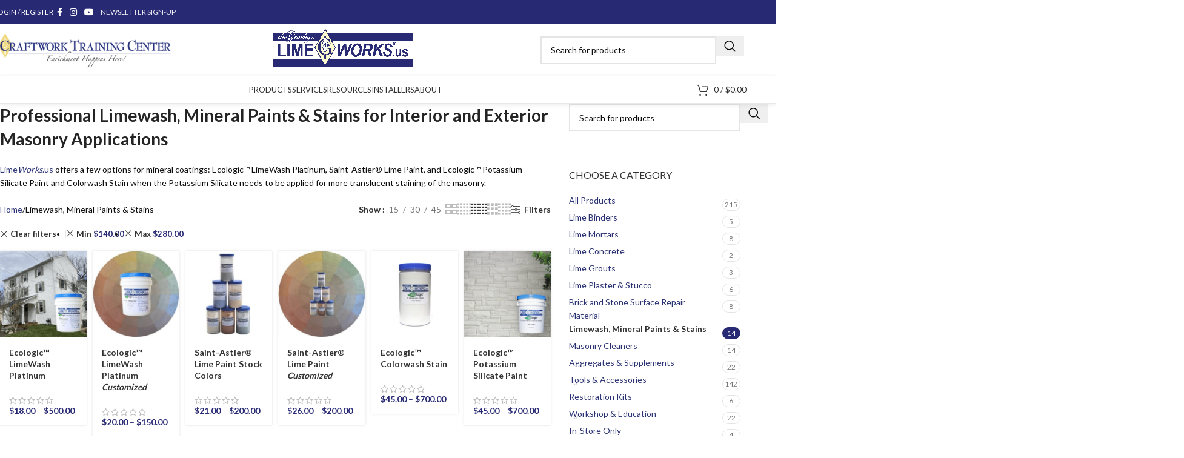

--- FILE ---
content_type: text/html; charset=UTF-8
request_url: https://www.limeworks.us/product-category/mineral-paint/?min_price=140&max_price=280&orderby=price&per_row=6&shop_view=grid
body_size: 70258
content:
<!DOCTYPE html>
<html lang="en">
<head>
	<meta charset="UTF-8">
	<link rel="profile" href="https://gmpg.org/xfn/11">
	<link rel="pingback" href="https://www.limeworks.us/xmlrpc.php">

	<meta name='robots' content='index, follow, max-image-preview:large, max-snippet:-1, max-video-preview:-1' />

	<!-- This site is optimized with the Yoast SEO plugin v26.8 - https://yoast.com/product/yoast-seo-wordpress/ -->
	<title>Limewash, Mineral Paints &amp; Stains - LimeWorks.us</title>
	<meta name="description" content="Professional Limewash, Mineral Paints &amp; Stains for Interior and Exterior Masonry Applications. Now available on LimeWorks.us." />
	<link rel="canonical" href="https://www.limeworks.us/product-category/mineral-paint/" />
	<meta property="og:locale" content="en_US" />
	<meta property="og:type" content="article" />
	<meta property="og:title" content="Limewash, Mineral Paints &amp; Stains - LimeWorks.us" />
	<meta property="og:description" content="Professional Limewash, Mineral Paints &amp; Stains for Interior and Exterior Masonry Applications. Now available on LimeWorks.us." />
	<meta property="og:url" content="https://www.limeworks.us/product-category/mineral-paint/" />
	<meta property="og:site_name" content="LimeWorks.us" />
	<meta property="og:image" content="https://www.limeworks.us/wp-content/uploads/LW_FBCover2.png" />
	<meta property="og:image:width" content="1640" />
	<meta property="og:image:height" content="624" />
	<meta property="og:image:type" content="image/png" />
	<meta name="twitter:card" content="summary_large_image" />
	<meta name="twitter:site" content="@LimeWorksUS" />
	<script type="application/ld+json" class="yoast-schema-graph">{"@context":"https://schema.org","@graph":[{"@type":"CollectionPage","@id":"https://www.limeworks.us/product-category/mineral-paint/","url":"https://www.limeworks.us/product-category/mineral-paint/","name":"Limewash, Mineral Paints & Stains - LimeWorks.us","isPartOf":{"@id":"https://www.limeworks.us/#website"},"primaryImageOfPage":{"@id":"https://www.limeworks.us/product-category/mineral-paint/#primaryimage"},"image":{"@id":"https://www.limeworks.us/product-category/mineral-paint/#primaryimage"},"thumbnailUrl":"https://www.limeworks.us/wp-content/uploads/LimeWash-Platinum-1.png","description":"Professional Limewash, Mineral Paints & Stains for Interior and Exterior Masonry Applications. Now available on LimeWorks.us.","breadcrumb":{"@id":"https://www.limeworks.us/product-category/mineral-paint/#breadcrumb"},"inLanguage":"en"},{"@type":"ImageObject","inLanguage":"en","@id":"https://www.limeworks.us/product-category/mineral-paint/#primaryimage","url":"https://www.limeworks.us/wp-content/uploads/LimeWash-Platinum-1.png","contentUrl":"https://www.limeworks.us/wp-content/uploads/LimeWash-Platinum-1.png","width":1080,"height":1080},{"@type":"BreadcrumbList","@id":"https://www.limeworks.us/product-category/mineral-paint/#breadcrumb","itemListElement":[{"@type":"ListItem","position":1,"name":"Home","item":"https://www.limeworks.us/"},{"@type":"ListItem","position":2,"name":"Limewash, Mineral Paints &amp; Stains"}]},{"@type":"WebSite","@id":"https://www.limeworks.us/#website","url":"https://www.limeworks.us/","name":"LimeWorks.us","description":"Materials Fit for Purpose","publisher":{"@id":"https://www.limeworks.us/#organization"},"potentialAction":[{"@type":"SearchAction","target":{"@type":"EntryPoint","urlTemplate":"https://www.limeworks.us/?s={search_term_string}"},"query-input":{"@type":"PropertyValueSpecification","valueRequired":true,"valueName":"search_term_string"}}],"inLanguage":"en"},{"@type":"Organization","@id":"https://www.limeworks.us/#organization","name":"www.limeworks.us","url":"https://www.limeworks.us/","logo":{"@type":"ImageObject","inLanguage":"en","@id":"https://www.limeworks.us/#/schema/logo/image/","url":"https://www.limeworks.us/wp-content/uploads/LW_IGLOGO.jpg","contentUrl":"https://www.limeworks.us/wp-content/uploads/LW_IGLOGO.jpg","width":1080,"height":1080,"caption":"www.limeworks.us"},"image":{"@id":"https://www.limeworks.us/#/schema/logo/image/"},"sameAs":["https://www.facebook.com/LimeWorks.us/","https://x.com/LimeWorksUS","https://www.instagram.com/limeworks.us/","https://www.youtube.com/channel/UCkm1_dm9MhMw1megBybpkqA?view_as=subscriber"]}]}</script>
	<!-- / Yoast SEO plugin. -->


<link rel='dns-prefetch' href='//www.googletagmanager.com' />
<link rel='dns-prefetch' href='//js.hs-scripts.com' />
<link rel='dns-prefetch' href='//fonts.googleapis.com' />
<link rel="alternate" type="application/rss+xml" title="LimeWorks.us &raquo; Feed" href="https://www.limeworks.us/feed/" />
<link rel="alternate" type="application/rss+xml" title="LimeWorks.us &raquo; Comments Feed" href="https://www.limeworks.us/comments/feed/" />
<link rel="alternate" type="application/rss+xml" title="LimeWorks.us &raquo; Limewash, Mineral Paints &amp; Stains Category Feed" href="https://www.limeworks.us/product-category/mineral-paint/feed/" />
<style type="text/css" media="all">@font-face{font-family:'Lato';font-display:block;font-style:normal;font-weight:400;font-display:swap;src:url(https://fonts.gstatic.com/s/lato/v25/S6uyw4BMUTPHjxAwXiWtFCfQ7A.woff2) format('woff2');unicode-range:U+0100-02BA,U+02BD-02C5,U+02C7-02CC,U+02CE-02D7,U+02DD-02FF,U+0304,U+0308,U+0329,U+1D00-1DBF,U+1E00-1E9F,U+1EF2-1EFF,U+2020,U+20A0-20AB,U+20AD-20C0,U+2113,U+2C60-2C7F,U+A720-A7FF}@font-face{font-family:'Lato';font-display:block;font-style:normal;font-weight:400;font-display:swap;src:url(https://fonts.gstatic.com/s/lato/v25/S6uyw4BMUTPHjx4wXiWtFCc.woff2) format('woff2');unicode-range:U+0000-00FF,U+0131,U+0152-0153,U+02BB-02BC,U+02C6,U+02DA,U+02DC,U+0304,U+0308,U+0329,U+2000-206F,U+20AC,U+2122,U+2191,U+2193,U+2212,U+2215,U+FEFF,U+FFFD}@font-face{font-family:'Lato';font-display:block;font-style:normal;font-weight:700;font-display:swap;src:url(https://fonts.gstatic.com/s/lato/v25/S6u9w4BMUTPHh6UVSwaPGQ3q5d0N7w.woff2) format('woff2');unicode-range:U+0100-02BA,U+02BD-02C5,U+02C7-02CC,U+02CE-02D7,U+02DD-02FF,U+0304,U+0308,U+0329,U+1D00-1DBF,U+1E00-1E9F,U+1EF2-1EFF,U+2020,U+20A0-20AB,U+20AD-20C0,U+2113,U+2C60-2C7F,U+A720-A7FF}@font-face{font-family:'Lato';font-display:block;font-style:normal;font-weight:700;font-display:swap;src:url(https://fonts.gstatic.com/s/lato/v25/S6u9w4BMUTPHh6UVSwiPGQ3q5d0.woff2) format('woff2');unicode-range:U+0000-00FF,U+0131,U+0152-0153,U+02BB-02BC,U+02C6,U+02DA,U+02DC,U+0304,U+0308,U+0329,U+2000-206F,U+20AC,U+2122,U+2191,U+2193,U+2212,U+2215,U+FEFF,U+FFFD}</style>
<style id='wp-img-auto-sizes-contain-inline-css' type='text/css'>
img:is([sizes=auto i],[sizes^="auto," i]){contain-intrinsic-size:3000px 1500px}
/*# sourceURL=wp-img-auto-sizes-contain-inline-css */
</style>
<style id='woocommerce-inline-inline-css' type='text/css'>
.woocommerce form .form-row .required { visibility: visible; }
/*# sourceURL=woocommerce-inline-inline-css */
</style>
<link rel='stylesheet' id='wpo_min-header-0-css' href='https://www.limeworks.us/wp-content/cache/wpo-minify/1769022537/assets/wpo-minify-header-4d110e76.min.css' type='text/css' media='all' />
<link rel="stylesheet" type="text/css" href="https://www.limeworks.us/wp-content/plugins/nextend-smart-slider3-pro/Public/SmartSlider3/Application/Frontend/Assets/dist/smartslider.min.css?ver=c397fa89" media="all">
<style data-related="n2-ss-8">div#n2-ss-8 .n2-ss-slider-1{display:grid;position:relative;}div#n2-ss-8 .n2-ss-slider-2{display:grid;position:relative;overflow:hidden;padding:0px 0px 0px 0px;border:0px solid RGBA(62,62,62,1);border-radius:0px;background-clip:padding-box;background-repeat:repeat;background-position:50% 50%;background-size:cover;background-attachment:scroll;z-index:1;}div#n2-ss-8:not(.n2-ss-loaded) .n2-ss-slider-2{background-image:none !important;}div#n2-ss-8 .n2-ss-slider-3{display:grid;grid-template-areas:'cover';position:relative;overflow:hidden;z-index:10;}div#n2-ss-8 .n2-ss-slider-3 > *{grid-area:cover;}div#n2-ss-8 .n2-ss-slide-backgrounds,div#n2-ss-8 .n2-ss-slider-3 > .n2-ss-divider{position:relative;}div#n2-ss-8 .n2-ss-slide-backgrounds{z-index:10;}div#n2-ss-8 .n2-ss-slide-backgrounds > *{overflow:hidden;}div#n2-ss-8 .n2-ss-slide-background{transform:translateX(-100000px);}div#n2-ss-8 .n2-ss-slider-4{place-self:center;position:relative;width:100%;height:100%;z-index:20;display:grid;grid-template-areas:'slide';}div#n2-ss-8 .n2-ss-slider-4 > *{grid-area:slide;}div#n2-ss-8.n2-ss-full-page--constrain-ratio .n2-ss-slider-4{height:auto;}div#n2-ss-8 .n2-ss-slide{display:grid;place-items:center;grid-auto-columns:100%;position:relative;z-index:20;-webkit-backface-visibility:hidden;transform:translateX(-100000px);}div#n2-ss-8 .n2-ss-slide{perspective:1000px;}div#n2-ss-8 .n2-ss-slide-active{z-index:21;}.n2-ss-background-animation{position:absolute;top:0;left:0;width:100%;height:100%;z-index:3;}div#n2-ss-8 .nextend-arrow{cursor:pointer;overflow:hidden;line-height:0 !important;z-index:18;-webkit-user-select:none;}div#n2-ss-8 .nextend-arrow img{position:relative;display:block;}div#n2-ss-8 .nextend-arrow img.n2-arrow-hover-img{display:none;}div#n2-ss-8 .nextend-arrow:FOCUS img.n2-arrow-hover-img,div#n2-ss-8 .nextend-arrow:HOVER img.n2-arrow-hover-img{display:inline;}div#n2-ss-8 .nextend-arrow:FOCUS img.n2-arrow-normal-img,div#n2-ss-8 .nextend-arrow:HOVER img.n2-arrow-normal-img{display:none;}div#n2-ss-8 .nextend-arrow-animated{overflow:hidden;}div#n2-ss-8 .nextend-arrow-animated > div{position:relative;}div#n2-ss-8 .nextend-arrow-animated .n2-active{position:absolute;}div#n2-ss-8 .nextend-arrow-animated-fade{transition:background 0.3s, opacity 0.4s;}div#n2-ss-8 .nextend-arrow-animated-horizontal > div{transition:all 0.4s;transform:none;}div#n2-ss-8 .nextend-arrow-animated-horizontal .n2-active{top:0;}div#n2-ss-8 .nextend-arrow-previous.nextend-arrow-animated-horizontal .n2-active{left:100%;}div#n2-ss-8 .nextend-arrow-next.nextend-arrow-animated-horizontal .n2-active{right:100%;}div#n2-ss-8 .nextend-arrow-previous.nextend-arrow-animated-horizontal:HOVER > div,div#n2-ss-8 .nextend-arrow-previous.nextend-arrow-animated-horizontal:FOCUS > div{transform:translateX(-100%);}div#n2-ss-8 .nextend-arrow-next.nextend-arrow-animated-horizontal:HOVER > div,div#n2-ss-8 .nextend-arrow-next.nextend-arrow-animated-horizontal:FOCUS > div{transform:translateX(100%);}div#n2-ss-8 .nextend-arrow-animated-vertical > div{transition:all 0.4s;transform:none;}div#n2-ss-8 .nextend-arrow-animated-vertical .n2-active{left:0;}div#n2-ss-8 .nextend-arrow-previous.nextend-arrow-animated-vertical .n2-active{top:100%;}div#n2-ss-8 .nextend-arrow-next.nextend-arrow-animated-vertical .n2-active{bottom:100%;}div#n2-ss-8 .nextend-arrow-previous.nextend-arrow-animated-vertical:HOVER > div,div#n2-ss-8 .nextend-arrow-previous.nextend-arrow-animated-vertical:FOCUS > div{transform:translateY(-100%);}div#n2-ss-8 .nextend-arrow-next.nextend-arrow-animated-vertical:HOVER > div,div#n2-ss-8 .nextend-arrow-next.nextend-arrow-animated-vertical:FOCUS > div{transform:translateY(100%);}div#n2-ss-8 .n2-ss-control-bullet{visibility:hidden;text-align:center;justify-content:center;z-index:14;}div#n2-ss-8 .n2-ss-control-bullet--calculate-size{left:0 !important;}div#n2-ss-8 .n2-ss-control-bullet-horizontal.n2-ss-control-bullet-fullsize{width:100%;}div#n2-ss-8 .n2-ss-control-bullet-vertical.n2-ss-control-bullet-fullsize{height:100%;flex-flow:column;}div#n2-ss-8 .nextend-bullet-bar{display:inline-flex;vertical-align:top;visibility:visible;align-items:center;flex-wrap:wrap;}div#n2-ss-8 .n2-bar-justify-content-left{justify-content:flex-start;}div#n2-ss-8 .n2-bar-justify-content-center{justify-content:center;}div#n2-ss-8 .n2-bar-justify-content-right{justify-content:flex-end;}div#n2-ss-8 .n2-ss-control-bullet-vertical > .nextend-bullet-bar{flex-flow:column;}div#n2-ss-8 .n2-ss-control-bullet-fullsize > .nextend-bullet-bar{display:flex;}div#n2-ss-8 .n2-ss-control-bullet-horizontal.n2-ss-control-bullet-fullsize > .nextend-bullet-bar{flex:1 1 auto;}div#n2-ss-8 .n2-ss-control-bullet-vertical.n2-ss-control-bullet-fullsize > .nextend-bullet-bar{height:100%;}div#n2-ss-8 .nextend-bullet-bar .n2-bullet{cursor:pointer;transition:background-color 0.4s;}div#n2-ss-8 .nextend-bullet-bar .n2-bullet.n2-active{cursor:default;}div#n2-ss-8 div.n2-ss-bullet-thumbnail-container{position:absolute;z-index:10000000;}div#n2-ss-8 .n2-ss-bullet-thumbnail-container .n2-ss-bullet-thumbnail{background-size:cover;background-repeat:no-repeat;background-position:center;}div#n2-ss-8 .n2-style-d9e279c221f17524171d213e17ef3c36-heading{background: RGBA(0,0,0,0.67);opacity:1;padding:2px 2px 2px 2px ;box-shadow: none;border: 0px solid RGBA(0,0,0,1);border-radius:3px;}div#n2-ss-8 .n2-style-d9e279c221f17524171d213e17ef3c36-heading:Hover, div#n2-ss-8 .n2-style-d9e279c221f17524171d213e17ef3c36-heading:ACTIVE, div#n2-ss-8 .n2-style-d9e279c221f17524171d213e17ef3c36-heading:FOCUS{background: RGBA(1,173,211,0.85);}div#n2-ss-8 .n2-style-c0fe1c7a37b7b7c3cb83a8d1cde6e7ce-dot{background: RGBA(0,0,0,0.67);opacity:1;padding:5px 5px 5px 5px ;box-shadow: none;border: 0px solid RGBA(0,0,0,1);border-radius:50px;margin:4px;}div#n2-ss-8 .n2-style-c0fe1c7a37b7b7c3cb83a8d1cde6e7ce-dot.n2-active, div#n2-ss-8 .n2-style-c0fe1c7a37b7b7c3cb83a8d1cde6e7ce-dot:HOVER, div#n2-ss-8 .n2-style-c0fe1c7a37b7b7c3cb83a8d1cde6e7ce-dot:FOCUS{background: #00c1c4;}div#n2-ss-8 .n2-ss-slide-limiter{max-width:3000px;}div#n2-ss-8 .n-uc-5Fz20PpNFXKp{padding:0px 0px 0px 0px}div#n2-ss-8 .n-uc-1db2db79c59c6-inner{padding:10px 10px 10px 10px;justify-content:center}div#n2-ss-8 .n-uc-1db2db79c59c6{max-width: 1035px}div#n2-ss-8 .n-uc-188b679ae9e88-inner{padding:10px 10px 10px 10px}div#n2-ss-8 .n-uc-188b679ae9e88-inner > .n2-ss-layer-row-inner{width:calc(100% + 21px);margin:-10px;flex-wrap:nowrap;}div#n2-ss-8 .n-uc-188b679ae9e88-inner > .n2-ss-layer-row-inner > .n2-ss-layer[data-sstype="col"]{margin:10px}div#n2-ss-8 .n-uc-188b679ae9e88{max-width:955px}div#n2-ss-8 .n-uc-1635c768d8cb9-inner{padding:0px 10px 10px 10px;justify-content:center}div#n2-ss-8 .n-uc-1635c768d8cb9{width:33.3%}div#n2-ss-8 .n-uc-PG6mDSYwuia6{--margin-right:-5px;max-width:220px}div#n2-ss-8 .n-uc-1a8b7e0218cfa-inner{padding:10px 10px 10px 10px;justify-content:center}div#n2-ss-8 .n-uc-1a8b7e0218cfa{width:33.3%}div#n2-ss-8 .n-uc-flSs1IVdHu07{max-width:235px}div#n2-ss-8 .n-uc-1f74ef2794a02-inner{padding:10px 10px 10px 10px;justify-content:flex-start}div#n2-ss-8 .n-uc-1f74ef2794a02{width:33.3%}div#n2-ss-8 .n-uc-SEF3H7NxZMpo{max-width:185px}div#n2-ss-8 .n-uc-m0bHWB5vqmRD{padding:0px 0px 0px 0px}div#n2-ss-8 .n-uc-A5tDwhFanns0-inner{padding:10px 10px 10px 10px;justify-content:center}div#n2-ss-8 .n-uc-A5tDwhFanns0{max-width: 1035px}div#n2-ss-8 .n-uc-OlBu75N5vXQo-inner{padding:10px 10px 10px 10px}div#n2-ss-8 .n-uc-OlBu75N5vXQo-inner > .n2-ss-layer-row-inner{width:calc(100% + 21px);margin:-10px;flex-wrap:nowrap;}div#n2-ss-8 .n-uc-OlBu75N5vXQo-inner > .n2-ss-layer-row-inner > .n2-ss-layer[data-sstype="col"]{margin:10px}div#n2-ss-8 .n-uc-OlBu75N5vXQo{max-width:955px}div#n2-ss-8 .n-uc-BPMq3BriipJS-inner{padding:0px 10px 10px 10px;justify-content:center}div#n2-ss-8 .n-uc-BPMq3BriipJS{width:33.3%}div#n2-ss-8 .n-uc-rZWu6e6aVXhs{--margin-right:-5px;max-width:215px}div#n2-ss-8 .n-uc-0F0JM7MZ0sr9-inner{padding:10px 10px 30px 10px;justify-content:center}div#n2-ss-8 .n-uc-0F0JM7MZ0sr9{width:33.3%}div#n2-ss-8 .n-uc-wytHfvqKCafD{max-width:210px}div#n2-ss-8 .n-uc-y4iCG5UUmk6s-inner{padding:10px 10px 10px 10px;justify-content:center}div#n2-ss-8 .n-uc-y4iCG5UUmk6s{width:33.3%}div#n2-ss-8 .n-uc-Z0fpFiskPwrA{max-width:210px}div#n2-ss-8 .n-uc-mZxBmWXtAdbn{padding:0px 0px 0px 0px}div#n2-ss-8 .n-uc-buGn7VUIi1zC-inner{padding:10px 10px 10px 10px;justify-content:center}div#n2-ss-8 .n-uc-buGn7VUIi1zC{max-width: 1035px}div#n2-ss-8 .n-uc-BVQufhPMHJNa-inner{padding:10px 10px 10px 10px}div#n2-ss-8 .n-uc-BVQufhPMHJNa-inner > .n2-ss-layer-row-inner{width:calc(100% + 21px);margin:-10px;flex-wrap:nowrap;}div#n2-ss-8 .n-uc-BVQufhPMHJNa-inner > .n2-ss-layer-row-inner > .n2-ss-layer[data-sstype="col"]{margin:10px}div#n2-ss-8 .n-uc-BVQufhPMHJNa{max-width:955px}div#n2-ss-8 .n-uc-2hINM9iuuoeT-inner{padding:15px 35px 10px 10px;justify-content:center}div#n2-ss-8 .n-uc-2hINM9iuuoeT{width:33.3%}div#n2-ss-8 .n-uc-L8uH5uJeJNUU{--margin-top:10px}div#n2-ss-8 .n-uc-6swhZM7Kb2Or-inner{padding:0px 10px 0px 10px;justify-content:center}div#n2-ss-8 .n-uc-6swhZM7Kb2Or{max-width: 235px;width:33.3%}div#n2-ss-8 .n-uc-bchbmR0KGM3j{--margin-right:-5px}div#n2-ss-8 .n-uc-Ve4nKGFhMKwE-inner{padding:10px 10px 10px 10px;justify-content:center}div#n2-ss-8 .n-uc-Ve4nKGFhMKwE{max-width: 315px;width:33.3%}div#n2-ss-8 .n-uc-NbZM20NEcvvq{max-width:185px}div#n2-ss-8 .n-uc-3Xz8bHcvWbDB{padding:0px 0px 0px 0px}div#n2-ss-8 .n-uc-1589e757ba4a5-inner{padding:10px 10px 10px 10px;justify-content:center}div#n2-ss-8 .n-uc-1589e757ba4a5{max-width: 1035px}div#n2-ss-8 .n-uc-14ec13f25d734-inner{padding:10px 10px 10px 10px}div#n2-ss-8 .n-uc-14ec13f25d734-inner > .n2-ss-layer-row-inner{width:calc(100% + 21px);margin:-10px;flex-wrap:nowrap;}div#n2-ss-8 .n-uc-14ec13f25d734-inner > .n2-ss-layer-row-inner > .n2-ss-layer[data-sstype="col"]{margin:10px}div#n2-ss-8 .n-uc-14ec13f25d734{max-width:955px}div#n2-ss-8 .n-uc-19d14e2245f9f-inner{padding:15px 10px 10px 10px;justify-content:center}div#n2-ss-8 .n-uc-19d14e2245f9f{max-width: 465px;width:50%}div#n2-ss-8 .n-uc-ui33MpVPINUA{--margin-top:10px;max-width:375px}div#n2-ss-8 .n-uc-1327a1befe1dc-inner{padding:0px 10px 0px 10px;justify-content:center}div#n2-ss-8 .n-uc-1327a1befe1dc{max-width: 235px;width:50%}div#n2-ss-8 .n-uc-nxhFNKFksDSx{--margin-right:-5px}div#n2-ss-8 .nextend-arrow img{width: 26px}@media (min-width: 1200px){div#n2-ss-8 [data-hide-desktopportrait="1"]{display: none !important;}}@media (orientation: landscape) and (max-width: 1199px) and (min-width: 901px),(orientation: portrait) and (max-width: 1199px) and (min-width: 701px){div#n2-ss-8 .n-uc-188b679ae9e88-inner > .n2-ss-layer-row-inner{flex-wrap:nowrap;}div#n2-ss-8 .n-uc-1635c768d8cb9{width:33.3%}div#n2-ss-8 .n-uc-1a8b7e0218cfa{width:33.3%}div#n2-ss-8 .n-uc-1f74ef2794a02{width:33.3%}div#n2-ss-8 .n-uc-SEF3H7NxZMpo{max-width:140px}div#n2-ss-8 .n-uc-OlBu75N5vXQo-inner > .n2-ss-layer-row-inner{flex-wrap:nowrap;}div#n2-ss-8 .n-uc-BPMq3BriipJS{width:33.3%}div#n2-ss-8 .n-uc-0F0JM7MZ0sr9{width:33.3%}div#n2-ss-8 .n-uc-y4iCG5UUmk6s{width:33.3%}div#n2-ss-8 .n-uc-BVQufhPMHJNa-inner > .n2-ss-layer-row-inner{flex-wrap:nowrap;}div#n2-ss-8 .n-uc-2hINM9iuuoeT{width:33.3%}div#n2-ss-8 .n-uc-6swhZM7Kb2Or{width:33.3%}div#n2-ss-8 .n-uc-Ve4nKGFhMKwE{width:33.3%}div#n2-ss-8 .n-uc-14ec13f25d734-inner > .n2-ss-layer-row-inner{flex-wrap:nowrap;}div#n2-ss-8 .n-uc-19d14e2245f9f{width:50%}div#n2-ss-8 .n-uc-1327a1befe1dc{width:50%}div#n2-ss-8 [data-hide-tabletportrait="1"]{display: none !important;}}@media (orientation: landscape) and (max-width: 900px),(orientation: portrait) and (max-width: 700px){div#n2-ss-8 .n-uc-188b679ae9e88-inner > .n2-ss-layer-row-inner{flex-wrap:wrap;}div#n2-ss-8 .n-uc-1635c768d8cb9-inner{padding:0px 10px 10px 10px}div#n2-ss-8 .n-uc-1635c768d8cb9{width:calc(100% - 20px)}div#n2-ss-8 .n-uc-PG6mDSYwuia6{max-width:155px}div#n2-ss-8 .n-uc-1a8b7e0218cfa{width:calc(100% - 20px)}div#n2-ss-8 .n-uc-flSs1IVdHu07{--margin-right:20px;max-width:160px}div#n2-ss-8 .n-uc-1f74ef2794a02{width:calc(100% - 20px)}div#n2-ss-8 .n-uc-SEF3H7NxZMpo{max-width:125px}div#n2-ss-8 .n-uc-OlBu75N5vXQo-inner > .n2-ss-layer-row-inner{flex-wrap:wrap;}div#n2-ss-8 .n-uc-BPMq3BriipJS-inner{padding:0px 10px 10px 10px}div#n2-ss-8 .n-uc-BPMq3BriipJS{width:calc(100% - 20px)}div#n2-ss-8 .n-uc-0F0JM7MZ0sr9{width:calc(100% - 20px)}div#n2-ss-8 .n-uc-y4iCG5UUmk6s{width:calc(100% - 20px)}div#n2-ss-8 .n-uc-BVQufhPMHJNa-inner{padding:10px 0px 10px 30px}div#n2-ss-8 .n-uc-BVQufhPMHJNa-inner > .n2-ss-layer-row-inner{flex-wrap:wrap;}div#n2-ss-8 .n-uc-2hINM9iuuoeT-inner{padding:0px 30px 10px 10px}div#n2-ss-8 .n-uc-2hINM9iuuoeT{width:calc(100% - 20px)}div#n2-ss-8 .n-uc-6swhZM7Kb2Or-inner{padding:0px 0px 0px 10px}div#n2-ss-8 .n-uc-6swhZM7Kb2Or{width:calc(100% - 20px)}div#n2-ss-8 .n-uc-Ve4nKGFhMKwE-inner{padding:10px 40px 10px 10px}div#n2-ss-8 .n-uc-Ve4nKGFhMKwE{width:calc(100% - 20px)}div#n2-ss-8 .n-uc-14ec13f25d734-inner{padding:10px 0px 10px 30px}div#n2-ss-8 .n-uc-14ec13f25d734-inner > .n2-ss-layer-row-inner{flex-wrap:wrap;}div#n2-ss-8 .n-uc-19d14e2245f9f-inner{padding:0px 30px 10px 10px}div#n2-ss-8 .n-uc-19d14e2245f9f{width:calc(100% - 20px)}div#n2-ss-8 .n-uc-1327a1befe1dc-inner{padding:0px 0px 0px 10px}div#n2-ss-8 .n-uc-1327a1befe1dc{width:calc(100% - 20px)}div#n2-ss-8 [data-hide-mobileportrait="1"]{display: none !important;}div#n2-ss-8 .nextend-arrow img{width: 16px}}</style>
<style data-related="n2-ss-80">div#n2-ss-80 .n2-ss-slider-1{display:grid;position:relative;}div#n2-ss-80 .n2-ss-slider-2{display:grid;position:relative;overflow:hidden;padding:0px 0px 0px 0px;border:0px solid RGBA(62,62,62,1);border-radius:0px;background-clip:padding-box;background-repeat:repeat;background-position:50% 50%;background-size:cover;background-attachment:scroll;z-index:1;}div#n2-ss-80:not(.n2-ss-loaded) .n2-ss-slider-2{background-image:none !important;}div#n2-ss-80 .n2-ss-slider-3{display:grid;grid-template-areas:'cover';position:relative;overflow:hidden;z-index:10;}div#n2-ss-80 .n2-ss-slider-3 > *{grid-area:cover;}div#n2-ss-80 .n2-ss-slide-backgrounds,div#n2-ss-80 .n2-ss-slider-3 > .n2-ss-divider{position:relative;}div#n2-ss-80 .n2-ss-slide-backgrounds{z-index:10;}div#n2-ss-80 .n2-ss-slide-backgrounds > *{overflow:hidden;}div#n2-ss-80 .n2-ss-slide-background{transform:translateX(-100000px);}div#n2-ss-80 .n2-ss-slider-4{place-self:center;position:relative;width:100%;height:100%;z-index:20;display:grid;grid-template-areas:'slide';}div#n2-ss-80 .n2-ss-slider-4 > *{grid-area:slide;}div#n2-ss-80.n2-ss-full-page--constrain-ratio .n2-ss-slider-4{height:auto;}div#n2-ss-80 .n2-ss-slide{display:grid;place-items:center;grid-auto-columns:100%;position:relative;z-index:20;-webkit-backface-visibility:hidden;transform:translateX(-100000px);}div#n2-ss-80 .n2-ss-slide{perspective:1000px;}div#n2-ss-80 .n2-ss-slide-active{z-index:21;}.n2-ss-background-animation{position:absolute;top:0;left:0;width:100%;height:100%;z-index:3;}div#n2-ss-80 .nextend-arrow{cursor:pointer;overflow:hidden;line-height:0 !important;z-index:18;-webkit-user-select:none;}div#n2-ss-80 .nextend-arrow img{position:relative;display:block;}div#n2-ss-80 .nextend-arrow img.n2-arrow-hover-img{display:none;}div#n2-ss-80 .nextend-arrow:FOCUS img.n2-arrow-hover-img,div#n2-ss-80 .nextend-arrow:HOVER img.n2-arrow-hover-img{display:inline;}div#n2-ss-80 .nextend-arrow:FOCUS img.n2-arrow-normal-img,div#n2-ss-80 .nextend-arrow:HOVER img.n2-arrow-normal-img{display:none;}div#n2-ss-80 .nextend-arrow-animated{overflow:hidden;}div#n2-ss-80 .nextend-arrow-animated > div{position:relative;}div#n2-ss-80 .nextend-arrow-animated .n2-active{position:absolute;}div#n2-ss-80 .nextend-arrow-animated-fade{transition:background 0.3s, opacity 0.4s;}div#n2-ss-80 .nextend-arrow-animated-horizontal > div{transition:all 0.4s;transform:none;}div#n2-ss-80 .nextend-arrow-animated-horizontal .n2-active{top:0;}div#n2-ss-80 .nextend-arrow-previous.nextend-arrow-animated-horizontal .n2-active{left:100%;}div#n2-ss-80 .nextend-arrow-next.nextend-arrow-animated-horizontal .n2-active{right:100%;}div#n2-ss-80 .nextend-arrow-previous.nextend-arrow-animated-horizontal:HOVER > div,div#n2-ss-80 .nextend-arrow-previous.nextend-arrow-animated-horizontal:FOCUS > div{transform:translateX(-100%);}div#n2-ss-80 .nextend-arrow-next.nextend-arrow-animated-horizontal:HOVER > div,div#n2-ss-80 .nextend-arrow-next.nextend-arrow-animated-horizontal:FOCUS > div{transform:translateX(100%);}div#n2-ss-80 .nextend-arrow-animated-vertical > div{transition:all 0.4s;transform:none;}div#n2-ss-80 .nextend-arrow-animated-vertical .n2-active{left:0;}div#n2-ss-80 .nextend-arrow-previous.nextend-arrow-animated-vertical .n2-active{top:100%;}div#n2-ss-80 .nextend-arrow-next.nextend-arrow-animated-vertical .n2-active{bottom:100%;}div#n2-ss-80 .nextend-arrow-previous.nextend-arrow-animated-vertical:HOVER > div,div#n2-ss-80 .nextend-arrow-previous.nextend-arrow-animated-vertical:FOCUS > div{transform:translateY(-100%);}div#n2-ss-80 .nextend-arrow-next.nextend-arrow-animated-vertical:HOVER > div,div#n2-ss-80 .nextend-arrow-next.nextend-arrow-animated-vertical:FOCUS > div{transform:translateY(100%);}div#n2-ss-80 .n2-ss-control-bullet{visibility:hidden;text-align:center;justify-content:center;z-index:14;}div#n2-ss-80 .n2-ss-control-bullet--calculate-size{left:0 !important;}div#n2-ss-80 .n2-ss-control-bullet-horizontal.n2-ss-control-bullet-fullsize{width:100%;}div#n2-ss-80 .n2-ss-control-bullet-vertical.n2-ss-control-bullet-fullsize{height:100%;flex-flow:column;}div#n2-ss-80 .nextend-bullet-bar{display:inline-flex;vertical-align:top;visibility:visible;align-items:center;flex-wrap:wrap;}div#n2-ss-80 .n2-bar-justify-content-left{justify-content:flex-start;}div#n2-ss-80 .n2-bar-justify-content-center{justify-content:center;}div#n2-ss-80 .n2-bar-justify-content-right{justify-content:flex-end;}div#n2-ss-80 .n2-ss-control-bullet-vertical > .nextend-bullet-bar{flex-flow:column;}div#n2-ss-80 .n2-ss-control-bullet-fullsize > .nextend-bullet-bar{display:flex;}div#n2-ss-80 .n2-ss-control-bullet-horizontal.n2-ss-control-bullet-fullsize > .nextend-bullet-bar{flex:1 1 auto;}div#n2-ss-80 .n2-ss-control-bullet-vertical.n2-ss-control-bullet-fullsize > .nextend-bullet-bar{height:100%;}div#n2-ss-80 .nextend-bullet-bar .n2-bullet{cursor:pointer;transition:background-color 0.4s;}div#n2-ss-80 .nextend-bullet-bar .n2-bullet.n2-active{cursor:default;}div#n2-ss-80 div.n2-ss-bullet-thumbnail-container{position:absolute;z-index:10000000;}div#n2-ss-80 .n2-ss-bullet-thumbnail-container .n2-ss-bullet-thumbnail{background-size:cover;background-repeat:no-repeat;background-position:center;}div#n2-ss-80 .n-uc-114dcda2ae022-inner{border-width:0px 0px 0px 0px ;border-style:solid;border-color:RGBA(255,255,255,1);}div#n2-ss-80 .n-uc-114dcda2ae022-inner:HOVER{border-width:0px 0px 0px 0px ;border-style:solid;border-color:RGBA(255,255,255,1);}div#n2-ss-80 .n2-style-d9e279c221f17524171d213e17ef3c36-heading{background: RGBA(0,0,0,0.67);opacity:1;padding:2px 2px 2px 2px ;box-shadow: none;border: 0px solid RGBA(0,0,0,1);border-radius:3px;}div#n2-ss-80 .n2-style-d9e279c221f17524171d213e17ef3c36-heading:Hover, div#n2-ss-80 .n2-style-d9e279c221f17524171d213e17ef3c36-heading:ACTIVE, div#n2-ss-80 .n2-style-d9e279c221f17524171d213e17ef3c36-heading:FOCUS{background: RGBA(1,173,211,0.85);}div#n2-ss-80 .n2-style-c0fe1c7a37b7b7c3cb83a8d1cde6e7ce-dot{background: RGBA(0,0,0,0.67);opacity:1;padding:5px 5px 5px 5px ;box-shadow: none;border: 0px solid RGBA(0,0,0,1);border-radius:50px;margin:4px;}div#n2-ss-80 .n2-style-c0fe1c7a37b7b7c3cb83a8d1cde6e7ce-dot.n2-active, div#n2-ss-80 .n2-style-c0fe1c7a37b7b7c3cb83a8d1cde6e7ce-dot:HOVER, div#n2-ss-80 .n2-style-c0fe1c7a37b7b7c3cb83a8d1cde6e7ce-dot:FOCUS{background: #00c1c4;}div#n2-ss-80 .n2-ss-slide-limiter{max-width:3000px;}div#n2-ss-80 .n-uc-KKw7QoJY5N7M{padding:0px 0px 0px 0px}div#n2-ss-80 .n-uc-yj1Jq9niWkAh-inner{padding:10px 10px 10px 10px;justify-content:center}div#n2-ss-80 .n-uc-yj1Jq9niWkAh{max-width: 1035px}div#n2-ss-80 .n-uc-Q1VwoTAcp7sB-inner{padding:10px 10px 10px 10px}div#n2-ss-80 .n-uc-Q1VwoTAcp7sB-inner > .n2-ss-layer-row-inner{width:calc(100% + 21px);margin:-10px;flex-wrap:nowrap;}div#n2-ss-80 .n-uc-Q1VwoTAcp7sB-inner > .n2-ss-layer-row-inner > .n2-ss-layer[data-sstype="col"]{margin:10px}div#n2-ss-80 .n-uc-Q1VwoTAcp7sB{max-width:955px}div#n2-ss-80 .n-uc-y0Rv8NAIrmdl-inner{padding:0px 10px 10px 10px;justify-content:center}div#n2-ss-80 .n-uc-y0Rv8NAIrmdl{width:33.3%}div#n2-ss-80 .n-uc-qna7H1PddElA{--margin-right:-5px;max-width:220px}div#n2-ss-80 .n-uc-P64DNVye0g9g-inner{padding:10px 10px 10px 10px;justify-content:center}div#n2-ss-80 .n-uc-P64DNVye0g9g{width:33.3%}div#n2-ss-80 .n-uc-nt5TZ8zUbrQM{max-width:235px}div#n2-ss-80 .n-uc-h53Agc6A0loS-inner{padding:10px 10px 10px 10px;justify-content:flex-start}div#n2-ss-80 .n-uc-h53Agc6A0loS{width:33.3%}div#n2-ss-80 .n-uc-9mtj3R7bbL6n{max-width:185px}div#n2-ss-80 .n-uc-ss8Q4GFMBULV{padding:0px 0px 0px 0px}div#n2-ss-80 .n-uc-BDBRcC1WlfZh-inner{padding:10px 10px 10px 10px;justify-content:center}div#n2-ss-80 .n-uc-BDBRcC1WlfZh{max-width: 1035px}div#n2-ss-80 .n-uc-RWBGsHQeaog5-inner{padding:10px 10px 10px 10px}div#n2-ss-80 .n-uc-RWBGsHQeaog5-inner > .n2-ss-layer-row-inner{width:calc(100% + 21px);margin:-10px;flex-wrap:nowrap;}div#n2-ss-80 .n-uc-RWBGsHQeaog5-inner > .n2-ss-layer-row-inner > .n2-ss-layer[data-sstype="col"]{margin:10px}div#n2-ss-80 .n-uc-RWBGsHQeaog5{max-width:955px}div#n2-ss-80 .n-uc-jRAU9A9BGtMe-inner{padding:0px 10px 10px 10px;justify-content:center}div#n2-ss-80 .n-uc-jRAU9A9BGtMe{width:33.3%}div#n2-ss-80 .n-uc-gL8gar6rVVtX{--margin-right:-5px;max-width:215px}div#n2-ss-80 .n-uc-1IkMnSP8VOwa-inner{padding:10px 10px 30px 10px;justify-content:center}div#n2-ss-80 .n-uc-1IkMnSP8VOwa{width:33.3%}div#n2-ss-80 .n-uc-wHXGEpKbvD8G{max-width:210px}div#n2-ss-80 .n-uc-twtm904Ghp3J-inner{padding:10px 10px 10px 10px;justify-content:center}div#n2-ss-80 .n-uc-twtm904Ghp3J{width:33.3%}div#n2-ss-80 .n-uc-PvmPQXE7ZQvA{max-width:210px}div#n2-ss-80 .n-uc-ZFrg6vdy9GHA{padding:0px 0px 0px 0px}div#n2-ss-80 .n-uc-XgBMgMYlN4Kw-inner{padding:10px 10px 10px 10px;justify-content:center}div#n2-ss-80 .n-uc-XgBMgMYlN4Kw{max-width: 1035px}div#n2-ss-80 .n-uc-SIfUgPSIzwg9-inner{padding:10px 10px 10px 10px}div#n2-ss-80 .n-uc-SIfUgPSIzwg9-inner > .n2-ss-layer-row-inner{width:calc(100% + 21px);margin:-10px;flex-wrap:nowrap;}div#n2-ss-80 .n-uc-SIfUgPSIzwg9-inner > .n2-ss-layer-row-inner > .n2-ss-layer[data-sstype="col"]{margin:10px}div#n2-ss-80 .n-uc-SIfUgPSIzwg9{max-width:955px}div#n2-ss-80 .n-uc-6pVoOyipzTeN-inner{padding:15px 35px 10px 10px;justify-content:center}div#n2-ss-80 .n-uc-6pVoOyipzTeN{width:33.3%}div#n2-ss-80 .n-uc-ABprZBHkvgPX{--margin-top:10px}div#n2-ss-80 .n-uc-FEaA5Uf5Y7GU-inner{padding:0px 10px 0px 10px;justify-content:center}div#n2-ss-80 .n-uc-FEaA5Uf5Y7GU{max-width: 235px;width:33.3%}div#n2-ss-80 .n-uc-3DWLTcCSIoj3{--margin-right:-5px}div#n2-ss-80 .n-uc-114dcda2ae022-inner{padding:10px 10px 10px 10px;justify-content:center}div#n2-ss-80 .n-uc-114dcda2ae022{width:33.3%}div#n2-ss-80 .nextend-arrow img{width: 26px}@media (min-width: 1200px){div#n2-ss-80 [data-hide-desktopportrait="1"]{display: none !important;}}@media (orientation: landscape) and (max-width: 1199px) and (min-width: 901px),(orientation: portrait) and (max-width: 1199px) and (min-width: 701px){div#n2-ss-80 .n-uc-Q1VwoTAcp7sB-inner > .n2-ss-layer-row-inner{flex-wrap:nowrap;}div#n2-ss-80 .n-uc-y0Rv8NAIrmdl{width:33.3%}div#n2-ss-80 .n-uc-P64DNVye0g9g{width:33.3%}div#n2-ss-80 .n-uc-h53Agc6A0loS{width:33.3%}div#n2-ss-80 .n-uc-9mtj3R7bbL6n{max-width:140px}div#n2-ss-80 .n-uc-RWBGsHQeaog5-inner > .n2-ss-layer-row-inner{flex-wrap:nowrap;}div#n2-ss-80 .n-uc-jRAU9A9BGtMe{width:33.3%}div#n2-ss-80 .n-uc-1IkMnSP8VOwa{width:33.3%}div#n2-ss-80 .n-uc-twtm904Ghp3J{width:33.3%}div#n2-ss-80 .n-uc-SIfUgPSIzwg9-inner > .n2-ss-layer-row-inner{flex-wrap:nowrap;}div#n2-ss-80 .n-uc-6pVoOyipzTeN{width:33.3%}div#n2-ss-80 .n-uc-FEaA5Uf5Y7GU{width:33.3%}div#n2-ss-80 .n-uc-114dcda2ae022{width:33.3%}div#n2-ss-80 [data-hide-tabletportrait="1"]{display: none !important;}}@media (orientation: landscape) and (max-width: 900px),(orientation: portrait) and (max-width: 700px){div#n2-ss-80 .n-uc-Q1VwoTAcp7sB-inner > .n2-ss-layer-row-inner{flex-wrap:wrap;}div#n2-ss-80 .n-uc-y0Rv8NAIrmdl-inner{padding:0px 10px 10px 10px}div#n2-ss-80 .n-uc-y0Rv8NAIrmdl{width:calc(100% - 20px)}div#n2-ss-80 .n-uc-qna7H1PddElA{max-width:155px}div#n2-ss-80 .n-uc-P64DNVye0g9g{width:calc(100% - 20px)}div#n2-ss-80 .n-uc-nt5TZ8zUbrQM{--margin-right:20px;max-width:160px}div#n2-ss-80 .n-uc-h53Agc6A0loS{width:calc(100% - 20px)}div#n2-ss-80 .n-uc-9mtj3R7bbL6n{max-width:125px}div#n2-ss-80 .n-uc-RWBGsHQeaog5-inner > .n2-ss-layer-row-inner{flex-wrap:wrap;}div#n2-ss-80 .n-uc-jRAU9A9BGtMe-inner{padding:0px 10px 10px 10px}div#n2-ss-80 .n-uc-jRAU9A9BGtMe{width:calc(100% - 20px)}div#n2-ss-80 .n-uc-1IkMnSP8VOwa{width:calc(100% - 20px)}div#n2-ss-80 .n-uc-twtm904Ghp3J{width:calc(100% - 20px)}div#n2-ss-80 .n-uc-SIfUgPSIzwg9-inner{padding:10px 0px 10px 30px}div#n2-ss-80 .n-uc-SIfUgPSIzwg9-inner > .n2-ss-layer-row-inner{flex-wrap:wrap;}div#n2-ss-80 .n-uc-6pVoOyipzTeN-inner{padding:0px 30px 10px 10px}div#n2-ss-80 .n-uc-6pVoOyipzTeN{width:calc(100% - 20px)}div#n2-ss-80 .n-uc-FEaA5Uf5Y7GU-inner{padding:0px 0px 0px 10px}div#n2-ss-80 .n-uc-FEaA5Uf5Y7GU{width:calc(100% - 20px)}div#n2-ss-80 .n-uc-114dcda2ae022{width:calc(100% - 20px)}div#n2-ss-80 [data-hide-mobileportrait="1"]{display: none !important;}div#n2-ss-80 .nextend-arrow img{width: 16px}}</style>
<script>(function(){this._N2=this._N2||{_r:[],_d:[],r:function(){this._r.push(arguments)},d:function(){this._d.push(arguments)}}}).call(window);!function(e,i,o,r){(i=e.match(/(Chrome|Firefox|Safari)\/(\d+)\./))&&("Chrome"==i[1]?r=+i[2]>=32:"Firefox"==i[1]?r=+i[2]>=65:"Safari"==i[1]&&(o=e.match(/Version\/(\d+)/)||e.match(/(\d+)[0-9_]+like Mac/))&&(r=+o[1]>=14),r&&document.documentElement.classList.add("n2webp"))}(navigator.userAgent);</script><script src="https://www.limeworks.us/wp-content/plugins/nextend-smart-slider3-pro/Public/SmartSlider3/Application/Frontend/Assets/dist/n2.min.js?ver=c397fa89" defer async></script>
<script src="https://www.limeworks.us/wp-content/plugins/nextend-smart-slider3-pro/Public/SmartSlider3/Application/Frontend/Assets/dist/smartslider-frontend.min.js?ver=c397fa89" defer async></script>
<script src="https://www.limeworks.us/wp-content/plugins/nextend-smart-slider3-pro/Public/SmartSlider3/Slider/SliderType/Simple/Assets/dist/ss-simple.min.js?ver=c397fa89" defer async></script>
<script src="https://www.limeworks.us/wp-content/plugins/nextend-smart-slider3-pro/Public/SmartSlider3/Widget/Arrow/ArrowImage/Assets/dist/w-arrow-image.min.js?ver=c397fa89" defer async></script>
<script src="https://www.limeworks.us/wp-content/plugins/nextend-smart-slider3-pro/Public/SmartSlider3/Widget/Bullet/Assets/dist/w-bullet.min.js?ver=c397fa89" defer async></script>
<script>_N2.r('documentReady',function(){_N2.r(["documentReady","smartslider-frontend","SmartSliderWidgetArrowImage","SmartSliderWidgetBulletTransition","ss-simple"],function(){new _N2.SmartSliderSimple('n2-ss-8',{"admin":false,"background.video.mobile":1,"loadingTime":2000,"randomize":{"randomize":0,"randomizeFirst":0},"callbacks":"","alias":{"id":0,"smoothScroll":0,"slideSwitch":0,"scroll":1},"align":"normal","isDelayed":0,"responsive":{"mediaQueries":{"all":false,"desktopportrait":["(min-width: 1200px)"],"tabletportrait":["(orientation: landscape) and (max-width: 1199px) and (min-width: 901px)","(orientation: portrait) and (max-width: 1199px) and (min-width: 701px)"],"mobileportrait":["(orientation: landscape) and (max-width: 900px)","(orientation: portrait) and (max-width: 700px)"]},"base":{"slideOuterWidth":1200,"slideOuterHeight":250,"sliderWidth":1200,"sliderHeight":250,"slideWidth":1200,"slideHeight":250},"hideOn":{"desktopLandscape":false,"desktopPortrait":false,"tabletLandscape":false,"tabletPortrait":false,"mobileLandscape":false,"mobilePortrait":false},"onResizeEnabled":true,"type":"auto","sliderHeightBasedOn":"real","focusUser":1,"focusEdge":"auto","breakpoints":[{"device":"tabletPortrait","type":"max-screen-width","portraitWidth":1199,"landscapeWidth":1199},{"device":"mobilePortrait","type":"max-screen-width","portraitWidth":700,"landscapeWidth":900}],"enabledDevices":{"desktopLandscape":0,"desktopPortrait":1,"tabletLandscape":0,"tabletPortrait":1,"mobileLandscape":0,"mobilePortrait":1},"sizes":{"desktopPortrait":{"width":1200,"height":250,"max":3000,"min":1200},"tabletPortrait":{"width":701,"height":146,"customHeight":false,"max":1199,"min":701},"mobilePortrait":{"width":320,"height":66,"customHeight":false,"max":900,"min":320}},"overflowHiddenPage":0,"focus":{"offsetTop":"#wpadminbar","offsetBottom":""}},"controls":{"mousewheel":0,"touch":"horizontal","keyboard":1,"blockCarouselInteraction":1},"playWhenVisible":1,"playWhenVisibleAt":0.5,"lazyLoad":0,"lazyLoadNeighbor":0,"blockrightclick":0,"maintainSession":0,"autoplay":{"enabled":0,"start":1,"duration":8000,"autoplayLoop":1,"allowReStart":0,"reverse":0,"pause":{"click":1,"mouse":"0","mediaStarted":1},"resume":{"click":0,"mouse":"0","mediaEnded":1,"slidechanged":0},"interval":1,"intervalModifier":"loop","intervalSlide":"current"},"perspective":1000,"layerMode":{"playOnce":0,"playFirstLayer":1,"mode":"skippable","inAnimation":"mainInEnd"},"parallax":{"enabled":1,"mobile":0,"is3D":0,"animate":1,"horizontal":"mouse","vertical":"mouse","origin":"slider","scrollmove":"both"},"postBackgroundAnimations":0,"bgAnimations":0,"mainanimation":{"type":"horizontal","duration":800,"delay":0,"ease":"easeOutQuad","shiftedBackgroundAnimation":"auto"},"carousel":1,"initCallbacks":function(){new _N2.SmartSliderWidgetArrowImage(this);new _N2.SmartSliderWidgetBulletTransition(this,{"area":10,"dotClasses":"n2-style-c0fe1c7a37b7b7c3cb83a8d1cde6e7ce-dot ","mode":"","action":"click"})}})});_N2.r(["documentReady","smartslider-frontend","SmartSliderWidgetArrowImage","SmartSliderWidgetBulletTransition","ss-simple"],function(){new _N2.SmartSliderSimple('n2-ss-80',{"admin":false,"background.video.mobile":1,"loadingTime":2000,"randomize":{"randomize":0,"randomizeFirst":0},"callbacks":"","alias":{"id":0,"smoothScroll":0,"slideSwitch":0,"scroll":1},"align":"normal","isDelayed":0,"responsive":{"mediaQueries":{"all":false,"desktopportrait":["(min-width: 1200px)"],"tabletportrait":["(orientation: landscape) and (max-width: 1199px) and (min-width: 901px)","(orientation: portrait) and (max-width: 1199px) and (min-width: 701px)"],"mobileportrait":["(orientation: landscape) and (max-width: 900px)","(orientation: portrait) and (max-width: 700px)"]},"base":{"slideOuterWidth":1200,"slideOuterHeight":250,"sliderWidth":1200,"sliderHeight":250,"slideWidth":1200,"slideHeight":250},"hideOn":{"desktopLandscape":false,"desktopPortrait":false,"tabletLandscape":false,"tabletPortrait":false,"mobileLandscape":false,"mobilePortrait":false},"onResizeEnabled":true,"type":"auto","sliderHeightBasedOn":"real","focusUser":1,"focusEdge":"auto","breakpoints":[{"device":"tabletPortrait","type":"max-screen-width","portraitWidth":1199,"landscapeWidth":1199},{"device":"mobilePortrait","type":"max-screen-width","portraitWidth":700,"landscapeWidth":900}],"enabledDevices":{"desktopLandscape":0,"desktopPortrait":1,"tabletLandscape":0,"tabletPortrait":1,"mobileLandscape":0,"mobilePortrait":1},"sizes":{"desktopPortrait":{"width":1200,"height":250,"max":3000,"min":1200},"tabletPortrait":{"width":701,"height":146,"customHeight":false,"max":1199,"min":701},"mobilePortrait":{"width":320,"height":66,"customHeight":false,"max":900,"min":320}},"overflowHiddenPage":0,"focus":{"offsetTop":"#wpadminbar","offsetBottom":""}},"controls":{"mousewheel":0,"touch":"horizontal","keyboard":1,"blockCarouselInteraction":1},"playWhenVisible":1,"playWhenVisibleAt":0.5,"lazyLoad":0,"lazyLoadNeighbor":0,"blockrightclick":0,"maintainSession":0,"autoplay":{"enabled":1,"start":1,"duration":8000,"autoplayLoop":1,"allowReStart":0,"reverse":0,"pause":{"click":1,"mouse":"enter","mediaStarted":1},"resume":{"click":0,"mouse":"0","mediaEnded":1,"slidechanged":0},"interval":1,"intervalModifier":"loop","intervalSlide":"current"},"perspective":1000,"layerMode":{"playOnce":0,"playFirstLayer":1,"mode":"skippable","inAnimation":"mainInEnd"},"parallax":{"enabled":1,"mobile":0,"is3D":0,"animate":1,"horizontal":"mouse","vertical":"mouse","origin":"slider","scrollmove":"both"},"postBackgroundAnimations":0,"bgAnimations":0,"mainanimation":{"type":"horizontal","duration":800,"delay":0,"ease":"easeOutQuad","shiftedBackgroundAnimation":"auto"},"carousel":1,"initCallbacks":function(){new _N2.SmartSliderWidgetArrowImage(this);new _N2.SmartSliderWidgetBulletTransition(this,{"area":10,"dotClasses":"n2-style-c0fe1c7a37b7b7c3cb83a8d1cde6e7ce-dot ","mode":"","action":"click"})}})})});</script><script type="text/javascript" id="woocommerce-google-analytics-integration-gtag-js-after">
/* <![CDATA[ */
/* Google Analytics for WooCommerce (gtag.js) */
					window.dataLayer = window.dataLayer || [];
					function gtag(){dataLayer.push(arguments);}
					// Set up default consent state.
					for ( const mode of [{"analytics_storage":"denied","ad_storage":"denied","ad_user_data":"denied","ad_personalization":"denied","region":["AT","BE","BG","HR","CY","CZ","DK","EE","FI","FR","DE","GR","HU","IS","IE","IT","LV","LI","LT","LU","MT","NL","NO","PL","PT","RO","SK","SI","ES","SE","GB","CH"]}] || [] ) {
						gtag( "consent", "default", { "wait_for_update": 500, ...mode } );
					}
					gtag("js", new Date());
					gtag("set", "developer_id.dOGY3NW", true);
					gtag("config", "UA-24713335-8", {"track_404":true,"allow_google_signals":false,"logged_in":false,"linker":{"domains":[],"allow_incoming":false},"custom_map":{"dimension1":"logged_in"}});
//# sourceURL=woocommerce-google-analytics-integration-gtag-js-after
/* ]]> */
</script>
<script type="text/javascript" src="https://www.limeworks.us/wp-content/cache/wpo-minify/1769022537/assets/wpo-minify-header-f6e510fd.min.js" id="wpo_min-header-1-js"></script>
<script type="text/javascript" src="https://www.limeworks.us/wp-content/cache/wpo-minify/1769022537/assets/wpo-minify-header-ad7f09f6.min.js" id="wpo_min-header-2-js"></script>
<script type="text/javascript" id="wpo_min-header-3-js-extra">
/* <![CDATA[ */
var wc_add_to_cart_params = {"ajax_url":"/wp-admin/admin-ajax.php","wc_ajax_url":"/?wc-ajax=%%endpoint%%","i18n_view_cart":"View cart","cart_url":"https://www.limeworks.us/cart/","is_cart":"","cart_redirect_after_add":"no"};
var woocommerce_params = {"ajax_url":"/wp-admin/admin-ajax.php","wc_ajax_url":"/?wc-ajax=%%endpoint%%","i18n_password_show":"Show password","i18n_password_hide":"Hide password"};
//# sourceURL=wpo_min-header-3-js-extra
/* ]]> */
</script>
<script type="text/javascript" src="https://www.limeworks.us/wp-content/cache/wpo-minify/1769022537/assets/wpo-minify-header-ea113719.min.js" id="wpo_min-header-3-js" defer="defer" data-wp-strategy="defer"></script>
<script type="text/javascript" id="wpo_min-header-4-js-extra">
/* <![CDATA[ */
var conditional_shipping_settings = {"trigger_fields":[]};
var wc_add_to_cart_params = {"ajax_url":"/wp-admin/admin-ajax.php","wc_ajax_url":"/?wc-ajax=%%endpoint%%","i18n_view_cart":"View cart","cart_url":"https://www.limeworks.us/cart/","is_cart":"","cart_redirect_after_add":"no"};
//# sourceURL=wpo_min-header-4-js-extra
/* ]]> */
</script>
<script type="text/javascript" src="https://www.limeworks.us/wp-content/cache/wpo-minify/1769022537/assets/wpo-minify-header-03fc33b9.min.js" id="wpo_min-header-4-js"></script>
<script></script><link rel="https://api.w.org/" href="https://www.limeworks.us/wp-json/" /><link rel="alternate" title="JSON" type="application/json" href="https://www.limeworks.us/wp-json/wp/v2/product_cat/73" /><link rel="EditURI" type="application/rsd+xml" title="RSD" href="https://www.limeworks.us/xmlrpc.php?rsd" />
<meta name="generator" content="WordPress 6.9" />
<meta name="generator" content="WooCommerce 10.4.3" />
			<!-- DO NOT COPY THIS SNIPPET! Start of Page Analytics Tracking for HubSpot WordPress plugin v11.3.37-->
			<script class="hsq-set-content-id" data-content-id="listing-page">
				var _hsq = _hsq || [];
				_hsq.push(["setContentType", "listing-page"]);
			</script>
			<!-- DO NOT COPY THIS SNIPPET! End of Page Analytics Tracking for HubSpot WordPress plugin -->
			<style id="simple-banner-hide" type="text/css">.simple-banner{display:none;}</style><style id="simple-banner-position" type="text/css">.simple-banner{position:static;}</style><style id="simple-banner-font-size" type="text/css">.simple-banner .simple-banner-text{font-size:20;}</style><style id="simple-banner-background-color" type="text/css">.simple-banner{background:#34a853;}</style><style id="simple-banner-text-color" type="text/css">.simple-banner .simple-banner-text{color: #ffffff;}</style><style id="simple-banner-link-color" type="text/css">.simple-banner .simple-banner-text a{color:#402a93;}</style><style id="simple-banner-z-index" type="text/css">.simple-banner{z-index: 99999;}</style><style id="simple-banner-close-color" type="text/css">.simple-banner .simple-banner-button{color:#3837a0;}</style><style id="simple-banner-site-custom-css-dummy" type="text/css"></style><script id="simple-banner-site-custom-js-dummy" type="text/javascript"></script><meta name="wwp" content="yes" /><meta name="theme-color" content="#272973">					<meta name="viewport" content="width=device-width, initial-scale=1.0, maximum-scale=1.0, user-scalable=no">
										<noscript><style>.woocommerce-product-gallery{ opacity: 1 !important; }</style></noscript>
	<meta name="generator" content="Powered by WPBakery Page Builder - drag and drop page builder for WordPress."/>
<style>:root{  --wcpaSectionTitleSize:14px;   --wcpaLabelSize:14px;   --wcpaDescSize:13px;   --wcpaErrorSize:13px;   --wcpaLabelWeight:normal;   --wcpaDescWeight:normal;   --wcpaBorderWidth:1px;   --wcpaBorderRadius:6px;   --wcpaInputHeight:45px;   --wcpaCheckLabelSize:14px;   --wcpaCheckBorderWidth:1px;   --wcpaCheckWidth:20px;   --wcpaCheckHeight:20px;   --wcpaCheckBorderRadius:4px;   --wcpaCheckButtonRadius:5px;   --wcpaCheckButtonBorder:2px; }:root{  --wcpaButtonColor:#3340d3;   --wcpaLabelColor:#424242;   --wcpaDescColor:#797979;   --wcpaBorderColor:#c6d0e9;   --wcpaBorderColorFocus:#3561f3;   --wcpaInputBgColor:#FFFFFF;   --wcpaInputColor:#5d5d5d;   --wcpaCheckLabelColor:#4a4a4a;   --wcpaCheckBgColor:#3340d3;   --wcpaCheckBorderColor:#B9CBE3;   --wcpaCheckTickColor:#ffffff;   --wcpaRadioBgColor:#3340d3;   --wcpaRadioBorderColor:#B9CBE3;   --wcpaRadioTickColor:#ffffff;   --wcpaButtonTextColor:#ffffff;   --wcpaErrorColor:#F55050; }:root{}</style><link rel="icon" href="https://www.limeworks.us/wp-content/uploads/2019/09/cropped-LWLogo_VectorCMYK-e1568914685947-1-32x32.png" sizes="32x32" />
<link rel="icon" href="https://www.limeworks.us/wp-content/uploads/2019/09/cropped-LWLogo_VectorCMYK-e1568914685947-1-192x192.png" sizes="192x192" />
<link rel="apple-touch-icon" href="https://www.limeworks.us/wp-content/uploads/2019/09/cropped-LWLogo_VectorCMYK-e1568914685947-1-180x180.png" />
<meta name="msapplication-TileImage" content="https://www.limeworks.us/wp-content/uploads/2019/09/cropped-LWLogo_VectorCMYK-e1568914685947-1-270x270.png" />
<style>
		
		</style><style data-type="woodmart_shortcodes-custom-css">#wd-64302a97655e3 .woodmart-title-container{color:#201f58;}#wd-64302abfe9c9c .woodmart-title-container{color:#201f58;}</style>	<!-- Fonts Plugin CSS - https://fontsplugin.com/ -->
	<style>
			</style>
	<!-- Fonts Plugin CSS -->
	<noscript><style> .wpb_animate_when_almost_visible { opacity: 1; }</style></noscript>			<style id="wd-style-header_523733-css" data-type="wd-style-header_523733">
				:root{
	--wd-top-bar-h: 40px;
	--wd-top-bar-sm-h: .00001px;
	--wd-top-bar-sticky-h: 28px;
	--wd-top-bar-brd-w: .00001px;

	--wd-header-general-h: 85px;
	--wd-header-general-sm-h: 62px;
	--wd-header-general-sticky-h: 59px;
	--wd-header-general-brd-w: 1px;

	--wd-header-bottom-h: 44px;
	--wd-header-bottom-sm-h: 45px;
	--wd-header-bottom-sticky-h: 35px;
	--wd-header-bottom-brd-w: 1px;

	--wd-header-clone-h: .00001px;

	--wd-header-brd-w: calc(var(--wd-top-bar-brd-w) + var(--wd-header-general-brd-w) + var(--wd-header-bottom-brd-w));
	--wd-header-h: calc(var(--wd-top-bar-h) + var(--wd-header-general-h) + var(--wd-header-bottom-h) + var(--wd-header-brd-w));
	--wd-header-sticky-h: calc(var(--wd-top-bar-sticky-h) + var(--wd-header-general-sticky-h) + var(--wd-header-bottom-sticky-h) + var(--wd-header-clone-h) + var(--wd-header-brd-w));
	--wd-header-sm-h: calc(var(--wd-top-bar-sm-h) + var(--wd-header-general-sm-h) + var(--wd-header-bottom-sm-h) + var(--wd-header-brd-w));
}

.whb-top-bar .wd-dropdown {
	margin-top: 0px;
}

.whb-top-bar .wd-dropdown:after {
	height: 10px;
}

.whb-sticked .whb-top-bar .wd-dropdown:not(.sub-sub-menu) {
	margin-top: -6px;
}

.whb-sticked .whb-top-bar .wd-dropdown:not(.sub-sub-menu):after {
	height: 4px;
}

.whb-sticked .whb-general-header .wd-dropdown:not(.sub-sub-menu) {
	margin-top: 9.5px;
}

.whb-sticked .whb-general-header .wd-dropdown:not(.sub-sub-menu):after {
	height: 19.5px;
}


:root:has(.whb-general-header.whb-border-boxed) {
	--wd-header-general-brd-w: .00001px;
}

@media (max-width: 1024px) {
:root:has(.whb-general-header.whb-hidden-mobile) {
	--wd-header-general-brd-w: .00001px;
}
}

:root:has(.whb-header-bottom.whb-border-boxed) {
	--wd-header-bottom-brd-w: .00001px;
}

@media (max-width: 1024px) {
:root:has(.whb-header-bottom.whb-hidden-mobile) {
	--wd-header-bottom-brd-w: .00001px;
}
}

.whb-header-bottom .wd-dropdown {
	margin-top: 2px;
}

.whb-header-bottom .wd-dropdown:after {
	height: 12px;
}

.whb-sticked .whb-header-bottom .wd-dropdown:not(.sub-sub-menu) {
	margin-top: -2.5px;
}

.whb-sticked .whb-header-bottom .wd-dropdown:not(.sub-sub-menu):after {
	height: 7.5px;
}


		
.whb-top-bar {
	background-color: rgba(39, 41, 115, 1);
}

.whb-9x1ytaxq7aphtb3npidp form.searchform {
	--wd-form-height: 46px;
}
.whb-kvjq0ox3heauhngk8qsu.info-box-wrapper div.wd-info-box {
	--ib-icon-sp: 10px;
}
.whb-xpat3ddmxavfkhy2n9ro.info-box-wrapper div.wd-info-box {
	--ib-icon-sp: 10px;
}
.whb-general-header {
	background-color: rgba(255, 255, 255, 1);border-color: rgba(232, 232, 232, 1);border-bottom-width: 1px;border-bottom-style: solid;
}

.whb-header-bottom {
	border-color: rgba(232, 232, 232, 1);border-bottom-width: 1px;border-bottom-style: solid;
}
			</style>
						<style id="wd-style-theme_settings_default-css" data-type="wd-style-theme_settings_default">
				@font-face {
	font-weight: normal;
	font-style: normal;
	font-family: "woodmart-font";
	src: url("//www.limeworks.us/wp-content/themes/woodmart/fonts/woodmart-font-1-400.woff2?v=8.2.7") format("woff2");
	font-display:fallback;
}

:root {
	--wd-text-font: "Lato", Arial, Helvetica, sans-serif;
	--wd-text-font-weight: 400;
	--wd-text-color: #0c0c0c;
	--wd-text-font-size: 14px;
	--wd-title-font: "Lato", Arial, Helvetica, sans-serif;
	--wd-title-font-weight: 700;
	--wd-title-transform: none;
	--wd-title-color: #242424;
	--wd-entities-title-font: "Lato", Arial, Helvetica, sans-serif;
	--wd-entities-title-font-weight: 700;
	--wd-entities-title-transform: none;
	--wd-entities-title-color: #333333;
	--wd-entities-title-color-hover: rgb(51 51 51 / 65%);
	--wd-alternative-font: "Lato", Arial, Helvetica, sans-serif;
	--wd-widget-title-font: "Lato", Arial, Helvetica, sans-serif;
	--wd-widget-title-font-weight: 400;
	--wd-widget-title-transform: uppercase;
	--wd-widget-title-color: #333;
	--wd-widget-title-font-size: 16px;
	--wd-header-el-font: "Lato", Arial, Helvetica, sans-serif;
	--wd-header-el-font-weight: 400;
	--wd-header-el-transform: uppercase;
	--wd-header-el-font-size: 13px;
	--wd-primary-color: #272973;
	--wd-alternative-color: rgb(43,165,67);
	--wd-link-color: #2a3273;
	--wd-link-color-hover: rgba(24,33,114,0.87);
	--btn-default-bgcolor: #f7f7f7;
	--btn-default-bgcolor-hover: #efefef;
	--btn-accented-bgcolor: #272973;
	--btn-accented-bgcolor-hover: #272973;
	--wd-form-brd-width: 2px;
	--notices-success-bg: #459647;
	--notices-success-color: #fff;
	--notices-warning-bg: #E0B252;
	--notices-warning-color: #fff;
}
.wd-popup.wd-age-verify {
	--wd-popup-width: 500px;
}
.wd-popup.wd-promo-popup {
	background-image: none;
	background-repeat: no-repeat;
	background-size: contain;
	background-position: left center;
	--wd-popup-width: 800px;
}
.header-banner {
	background-color: rgb(43,165,67);
	background-image: none;
}
:is(.woodmart-woocommerce-layered-nav, .wd-product-category-filter) .wd-scroll-content {
	max-height: 151px;
}
.wd-page-title {
	background-color: #0a0a0a;
	background-image: none;
	background-size: cover;
	background-position: center center;
}
.wd-footer {
	background-color: rgb(229,229,229);
	background-image: none;
}
body .mega-menu-list .sub-sub-menu li a {
	font-family: "Lato", Arial, Helvetica, sans-serif;
	font-weight: 400;
	color: rgb(10,10,10);
}
body .mega-menu-list .sub-sub-menu li a:hover {
	color: #e8e8e8;
}
body .mega-menu-list > li > a {
	font-family: "Lato", Arial, Helvetica, sans-serif;
	color: rgb(10,10,10);
}
.wd-popup.popup-quick-view {
	--wd-popup-width: 920px;
}
:root{
--wd-container-w: 1222px;
--wd-form-brd-radius: 0px;
--btn-default-color: #333;
--btn-default-color-hover: #333;
--btn-accented-color: #fff;
--btn-accented-color-hover: #fff;
--btn-default-bottom-active: -1px;
--btn-default-brd-radius: 0px;
--btn-default-box-shadow: inset 0 -2px 0 rgba(0, 0, 0, .15);
--btn-default-box-shadow-hover: inset 0 -2px 0 rgba(0, 0, 0, .15);
--btn-accented-bottom-active: -1px;
--btn-accented-brd-radius: 0px;
--btn-accented-box-shadow: inset 0 -2px 0 rgba(0, 0, 0, .15);
--btn-accented-box-shadow-hover: inset 0 -2px 0 rgba(0, 0, 0, .15);
--wd-brd-radius: 0px;
}

@media (min-width: 1222px) {
[data-vc-full-width]:not([data-vc-stretch-content]),
:is(.vc_section, .vc_row).wd-section-stretch {
padding-left: calc((100vw - 1222px - var(--wd-sticky-nav-w) - var(--wd-scroll-w)) / 2);
padding-right: calc((100vw - 1222px - var(--wd-sticky-nav-w) - var(--wd-scroll-w)) / 2);
}
}


.product-label.out-of-stock {
    display: none;
}			</style>
			<style id='wp-block-list-inline-css' type='text/css'>
ol,ul{box-sizing:border-box}:root :where(.wp-block-list.has-background){padding:1.25em 2.375em}
/*# sourceURL=https://www.limeworks.us/wp-includes/blocks/list/style.min.css */
</style>
<style id='global-styles-inline-css' type='text/css'>
:root{--wp--preset--aspect-ratio--square: 1;--wp--preset--aspect-ratio--4-3: 4/3;--wp--preset--aspect-ratio--3-4: 3/4;--wp--preset--aspect-ratio--3-2: 3/2;--wp--preset--aspect-ratio--2-3: 2/3;--wp--preset--aspect-ratio--16-9: 16/9;--wp--preset--aspect-ratio--9-16: 9/16;--wp--preset--color--black: #000000;--wp--preset--color--cyan-bluish-gray: #abb8c3;--wp--preset--color--white: #ffffff;--wp--preset--color--pale-pink: #f78da7;--wp--preset--color--vivid-red: #cf2e2e;--wp--preset--color--luminous-vivid-orange: #ff6900;--wp--preset--color--luminous-vivid-amber: #fcb900;--wp--preset--color--light-green-cyan: #7bdcb5;--wp--preset--color--vivid-green-cyan: #00d084;--wp--preset--color--pale-cyan-blue: #8ed1fc;--wp--preset--color--vivid-cyan-blue: #0693e3;--wp--preset--color--vivid-purple: #9b51e0;--wp--preset--gradient--vivid-cyan-blue-to-vivid-purple: linear-gradient(135deg,rgb(6,147,227) 0%,rgb(155,81,224) 100%);--wp--preset--gradient--light-green-cyan-to-vivid-green-cyan: linear-gradient(135deg,rgb(122,220,180) 0%,rgb(0,208,130) 100%);--wp--preset--gradient--luminous-vivid-amber-to-luminous-vivid-orange: linear-gradient(135deg,rgb(252,185,0) 0%,rgb(255,105,0) 100%);--wp--preset--gradient--luminous-vivid-orange-to-vivid-red: linear-gradient(135deg,rgb(255,105,0) 0%,rgb(207,46,46) 100%);--wp--preset--gradient--very-light-gray-to-cyan-bluish-gray: linear-gradient(135deg,rgb(238,238,238) 0%,rgb(169,184,195) 100%);--wp--preset--gradient--cool-to-warm-spectrum: linear-gradient(135deg,rgb(74,234,220) 0%,rgb(151,120,209) 20%,rgb(207,42,186) 40%,rgb(238,44,130) 60%,rgb(251,105,98) 80%,rgb(254,248,76) 100%);--wp--preset--gradient--blush-light-purple: linear-gradient(135deg,rgb(255,206,236) 0%,rgb(152,150,240) 100%);--wp--preset--gradient--blush-bordeaux: linear-gradient(135deg,rgb(254,205,165) 0%,rgb(254,45,45) 50%,rgb(107,0,62) 100%);--wp--preset--gradient--luminous-dusk: linear-gradient(135deg,rgb(255,203,112) 0%,rgb(199,81,192) 50%,rgb(65,88,208) 100%);--wp--preset--gradient--pale-ocean: linear-gradient(135deg,rgb(255,245,203) 0%,rgb(182,227,212) 50%,rgb(51,167,181) 100%);--wp--preset--gradient--electric-grass: linear-gradient(135deg,rgb(202,248,128) 0%,rgb(113,206,126) 100%);--wp--preset--gradient--midnight: linear-gradient(135deg,rgb(2,3,129) 0%,rgb(40,116,252) 100%);--wp--preset--font-size--small: 13px;--wp--preset--font-size--medium: 20px;--wp--preset--font-size--large: 36px;--wp--preset--font-size--x-large: 42px;--wp--preset--spacing--20: 0.44rem;--wp--preset--spacing--30: 0.67rem;--wp--preset--spacing--40: 1rem;--wp--preset--spacing--50: 1.5rem;--wp--preset--spacing--60: 2.25rem;--wp--preset--spacing--70: 3.38rem;--wp--preset--spacing--80: 5.06rem;--wp--preset--shadow--natural: 6px 6px 9px rgba(0, 0, 0, 0.2);--wp--preset--shadow--deep: 12px 12px 50px rgba(0, 0, 0, 0.4);--wp--preset--shadow--sharp: 6px 6px 0px rgba(0, 0, 0, 0.2);--wp--preset--shadow--outlined: 6px 6px 0px -3px rgb(255, 255, 255), 6px 6px rgb(0, 0, 0);--wp--preset--shadow--crisp: 6px 6px 0px rgb(0, 0, 0);}:where(body) { margin: 0; }.wp-site-blocks > .alignleft { float: left; margin-right: 2em; }.wp-site-blocks > .alignright { float: right; margin-left: 2em; }.wp-site-blocks > .aligncenter { justify-content: center; margin-left: auto; margin-right: auto; }:where(.is-layout-flex){gap: 0.5em;}:where(.is-layout-grid){gap: 0.5em;}.is-layout-flow > .alignleft{float: left;margin-inline-start: 0;margin-inline-end: 2em;}.is-layout-flow > .alignright{float: right;margin-inline-start: 2em;margin-inline-end: 0;}.is-layout-flow > .aligncenter{margin-left: auto !important;margin-right: auto !important;}.is-layout-constrained > .alignleft{float: left;margin-inline-start: 0;margin-inline-end: 2em;}.is-layout-constrained > .alignright{float: right;margin-inline-start: 2em;margin-inline-end: 0;}.is-layout-constrained > .aligncenter{margin-left: auto !important;margin-right: auto !important;}.is-layout-constrained > :where(:not(.alignleft):not(.alignright):not(.alignfull)){margin-left: auto !important;margin-right: auto !important;}body .is-layout-flex{display: flex;}.is-layout-flex{flex-wrap: wrap;align-items: center;}.is-layout-flex > :is(*, div){margin: 0;}body .is-layout-grid{display: grid;}.is-layout-grid > :is(*, div){margin: 0;}body{padding-top: 0px;padding-right: 0px;padding-bottom: 0px;padding-left: 0px;}a:where(:not(.wp-element-button)){text-decoration: none;}:root :where(.wp-element-button, .wp-block-button__link){background-color: #32373c;border-width: 0;color: #fff;font-family: inherit;font-size: inherit;font-style: inherit;font-weight: inherit;letter-spacing: inherit;line-height: inherit;padding-top: calc(0.667em + 2px);padding-right: calc(1.333em + 2px);padding-bottom: calc(0.667em + 2px);padding-left: calc(1.333em + 2px);text-decoration: none;text-transform: inherit;}.has-black-color{color: var(--wp--preset--color--black) !important;}.has-cyan-bluish-gray-color{color: var(--wp--preset--color--cyan-bluish-gray) !important;}.has-white-color{color: var(--wp--preset--color--white) !important;}.has-pale-pink-color{color: var(--wp--preset--color--pale-pink) !important;}.has-vivid-red-color{color: var(--wp--preset--color--vivid-red) !important;}.has-luminous-vivid-orange-color{color: var(--wp--preset--color--luminous-vivid-orange) !important;}.has-luminous-vivid-amber-color{color: var(--wp--preset--color--luminous-vivid-amber) !important;}.has-light-green-cyan-color{color: var(--wp--preset--color--light-green-cyan) !important;}.has-vivid-green-cyan-color{color: var(--wp--preset--color--vivid-green-cyan) !important;}.has-pale-cyan-blue-color{color: var(--wp--preset--color--pale-cyan-blue) !important;}.has-vivid-cyan-blue-color{color: var(--wp--preset--color--vivid-cyan-blue) !important;}.has-vivid-purple-color{color: var(--wp--preset--color--vivid-purple) !important;}.has-black-background-color{background-color: var(--wp--preset--color--black) !important;}.has-cyan-bluish-gray-background-color{background-color: var(--wp--preset--color--cyan-bluish-gray) !important;}.has-white-background-color{background-color: var(--wp--preset--color--white) !important;}.has-pale-pink-background-color{background-color: var(--wp--preset--color--pale-pink) !important;}.has-vivid-red-background-color{background-color: var(--wp--preset--color--vivid-red) !important;}.has-luminous-vivid-orange-background-color{background-color: var(--wp--preset--color--luminous-vivid-orange) !important;}.has-luminous-vivid-amber-background-color{background-color: var(--wp--preset--color--luminous-vivid-amber) !important;}.has-light-green-cyan-background-color{background-color: var(--wp--preset--color--light-green-cyan) !important;}.has-vivid-green-cyan-background-color{background-color: var(--wp--preset--color--vivid-green-cyan) !important;}.has-pale-cyan-blue-background-color{background-color: var(--wp--preset--color--pale-cyan-blue) !important;}.has-vivid-cyan-blue-background-color{background-color: var(--wp--preset--color--vivid-cyan-blue) !important;}.has-vivid-purple-background-color{background-color: var(--wp--preset--color--vivid-purple) !important;}.has-black-border-color{border-color: var(--wp--preset--color--black) !important;}.has-cyan-bluish-gray-border-color{border-color: var(--wp--preset--color--cyan-bluish-gray) !important;}.has-white-border-color{border-color: var(--wp--preset--color--white) !important;}.has-pale-pink-border-color{border-color: var(--wp--preset--color--pale-pink) !important;}.has-vivid-red-border-color{border-color: var(--wp--preset--color--vivid-red) !important;}.has-luminous-vivid-orange-border-color{border-color: var(--wp--preset--color--luminous-vivid-orange) !important;}.has-luminous-vivid-amber-border-color{border-color: var(--wp--preset--color--luminous-vivid-amber) !important;}.has-light-green-cyan-border-color{border-color: var(--wp--preset--color--light-green-cyan) !important;}.has-vivid-green-cyan-border-color{border-color: var(--wp--preset--color--vivid-green-cyan) !important;}.has-pale-cyan-blue-border-color{border-color: var(--wp--preset--color--pale-cyan-blue) !important;}.has-vivid-cyan-blue-border-color{border-color: var(--wp--preset--color--vivid-cyan-blue) !important;}.has-vivid-purple-border-color{border-color: var(--wp--preset--color--vivid-purple) !important;}.has-vivid-cyan-blue-to-vivid-purple-gradient-background{background: var(--wp--preset--gradient--vivid-cyan-blue-to-vivid-purple) !important;}.has-light-green-cyan-to-vivid-green-cyan-gradient-background{background: var(--wp--preset--gradient--light-green-cyan-to-vivid-green-cyan) !important;}.has-luminous-vivid-amber-to-luminous-vivid-orange-gradient-background{background: var(--wp--preset--gradient--luminous-vivid-amber-to-luminous-vivid-orange) !important;}.has-luminous-vivid-orange-to-vivid-red-gradient-background{background: var(--wp--preset--gradient--luminous-vivid-orange-to-vivid-red) !important;}.has-very-light-gray-to-cyan-bluish-gray-gradient-background{background: var(--wp--preset--gradient--very-light-gray-to-cyan-bluish-gray) !important;}.has-cool-to-warm-spectrum-gradient-background{background: var(--wp--preset--gradient--cool-to-warm-spectrum) !important;}.has-blush-light-purple-gradient-background{background: var(--wp--preset--gradient--blush-light-purple) !important;}.has-blush-bordeaux-gradient-background{background: var(--wp--preset--gradient--blush-bordeaux) !important;}.has-luminous-dusk-gradient-background{background: var(--wp--preset--gradient--luminous-dusk) !important;}.has-pale-ocean-gradient-background{background: var(--wp--preset--gradient--pale-ocean) !important;}.has-electric-grass-gradient-background{background: var(--wp--preset--gradient--electric-grass) !important;}.has-midnight-gradient-background{background: var(--wp--preset--gradient--midnight) !important;}.has-small-font-size{font-size: var(--wp--preset--font-size--small) !important;}.has-medium-font-size{font-size: var(--wp--preset--font-size--medium) !important;}.has-large-font-size{font-size: var(--wp--preset--font-size--large) !important;}.has-x-large-font-size{font-size: var(--wp--preset--font-size--x-large) !important;}
/*# sourceURL=global-styles-inline-css */
</style>
<link rel='stylesheet' id='wpo_min-footer-0-css' href='https://www.limeworks.us/wp-content/cache/wpo-minify/1769022537/assets/wpo-minify-footer-39011a8f.min.css' type='text/css' media='all' />
</head>

<body class="archive tax-product_cat term-mineral-paint term-73 wp-theme-woodmart theme-woodmart woocommerce woocommerce-page woocommerce-no-js wrapper-full-width  categories-accordion-on woodmart-archive-shop woodmart-ajax-shop-on notifications-sticky wpb-js-composer js-comp-ver-8.7.2 vc_responsive">
			<script type="text/javascript" id="wd-flicker-fix">// Flicker fix.</script>	
	
	<div class="wd-page-wrapper website-wrapper">
									<header class="whb-header whb-header_523733 whb-full-width whb-sticky-shadow whb-scroll-stick whb-sticky-real">
					<div class="whb-main-header">
	
<div class="whb-row whb-top-bar whb-sticky-row whb-with-bg whb-without-border whb-color-light whb-hidden-mobile whb-with-shadow whb-flex-flex-middle">
	<div class="container">
		<div class="whb-flex-row whb-top-bar-inner">
			<div class="whb-column whb-col-left whb-column5 whb-visible-lg">
	<div class="wd-header-my-account wd-tools-element wd-event-hover wd-design-1 wd-account-style-text login-side-opener whb-vssfpylqqax9pvkfnxoz">
			<a href="https://www.limeworks.us/my-account/" title="My account">
			
				<span class="wd-tools-icon">
									</span>
				<span class="wd-tools-text">
				Login / Register			</span>

					</a>

			</div>
			<div
						class=" wd-social-icons  wd-style-default wd-size-small social-follow wd-shape-circle  whb-u2ta6g3v8z0d23ddt5d8 color-scheme-light text-center">
				
				
									<a rel="noopener noreferrer nofollow" href="https://www.facebook.com/LimeWorks.us/" target="_blank" class=" wd-social-icon social-facebook" aria-label="Facebook social link">
						<span class="wd-icon"></span>
											</a>
				
				
				
				
									<a rel="noopener noreferrer nofollow" href="https://www.instagram.com/limeworks.us/" target="_blank" class=" wd-social-icon social-instagram" aria-label="Instagram social link">
						<span class="wd-icon"></span>
											</a>
				
				
									<a rel="noopener noreferrer nofollow" href="https://www.youtube.com/channel/UCkm1_dm9MhMw1megBybpkqA?view_as=subscriber" target="_blank" class=" wd-social-icon social-youtube" aria-label="YouTube social link">
						<span class="wd-icon"></span>
											</a>
				
				
				
				
				
				
				
				
				
				
				
				
				
				
				
				
				
				
				
				
			</div>

		
<div class="whb-space-element whb-yumxly9qd47odxypyuzs " style="width:15px;"></div>

<div class="wd-header-text reset-last-child whb-hw4kqyx2ap5fji2l6tjw"><div class="whb-column whb-col-left whb-visible-lg">
<div class="wd-header-text set-cont-mb-s reset-last-child "><a href="https://mailchi.mp/31a80cf9456c/subscribe" target="_blank" rel="noopener">NEWSLETTER SIGN-UP</a></div>
</div></div>
</div>
<div class="whb-column whb-col-center whb-column6 whb-visible-lg whb-empty-column">
	</div>
<div class="whb-column whb-col-right whb-column7 whb-visible-lg whb-empty-column">
	</div>
<div class="whb-column whb-col-mobile whb-column_mobile1 whb-hidden-lg whb-empty-column">
	</div>
		</div>
	</div>
</div>

<div class="whb-row whb-general-header whb-sticky-row whb-with-bg whb-border-fullwidth whb-color-dark whb-flex-equal-sides">
	<div class="container">
		<div class="whb-flex-row whb-general-header-inner">
			<div class="whb-column whb-col-left whb-column8 whb-visible-lg">
	<div class="wd-header-html wd-entry-content whb-b2ax8a8mgndyx17pe5bk">
	<style data-type="vc_shortcodes-custom-css">.vc_custom_1763999065502{margin-bottom: -5px !important;}</style><div class="wpb-content-wrapper"><div class="vc_row wpb_row vc_row-fluid"><div class="wpb_column vc_column_container vc_col-sm-12"><div class="vc_column-inner"><div class="wpb_wrapper">
	<div  class="wpb_single_image wpb_content_element vc_align_left vc_custom_1763999065502">
		
		<figure class="wpb_wrapper vc_figure">
			<a href="https://www.limeworks.us/the-craftwork-training-center/" target="_blank" class="vc_single_image-wrapper   vc_box_border_grey"><img width="300" height="68" src="https://www.limeworks.us/wp-content/themes/woodmart/images/lazy.svg" class="vc_single_image-img attachment-medium wd-lazy-blur" alt="" title="CWTC_logo_enrichment" decoding="async" srcset="" sizes="(max-width: 300px) 100vw, 300px" data-src="https://www.limeworks.us/wp-content/uploads/CWTC_logo_enrichment-300x68.png" data-srcset="https://www.limeworks.us/wp-content/uploads/CWTC_logo_enrichment-300x68.png 300w, https://www.limeworks.us/wp-content/uploads/CWTC_logo_enrichment-1024x234.png 1024w, https://www.limeworks.us/wp-content/uploads/CWTC_logo_enrichment-768x175.png 768w, https://www.limeworks.us/wp-content/uploads/CWTC_logo_enrichment-1536x350.png 1536w, https://www.limeworks.us/wp-content/uploads/CWTC_logo_enrichment-600x137.png 600w, https://www.limeworks.us/wp-content/uploads/CWTC_logo_enrichment-150x34.png 150w, https://www.limeworks.us/wp-content/uploads/CWTC_logo_enrichment.png 1968w" /></a>
		</figure>
	</div>
</div></div></div></div></div></div>
</div>
<div class="whb-column whb-col-center whb-column9 whb-visible-lg">
	<div class="site-logo whb-gs8bcnxektjsro21n657 wd-switch-logo">
	<a href="https://www.limeworks.us/" class="wd-logo wd-main-logo" rel="home" aria-label="Site logo">
		<img src="https://www.limeworks.us/wp-content/uploads/LimeWorksLogo_dgCMYK_new_transparent.png" alt="LimeWorks.us" style="max-width: 266px;" loading="lazy" />	</a>
					<a href="https://www.limeworks.us/" class="wd-logo wd-sticky-logo" rel="home">
			<img src="https://www.limeworks.us/wp-content/uploads/LimeWorksLogo_dgCMYK_new_transparent.png" alt="LimeWorks.us" style="max-width: 268px;" />		</a>
	</div>
</div>
<div class="whb-column whb-col-right whb-column10 whb-visible-lg">
	
<div class="whb-space-element whb-fcxowgiahpwx2jrhr3ci " style="width:50px;"></div>
<div class="wd-search-form  wd-header-search-form wd-display-form whb-9x1ytaxq7aphtb3npidp">

<form role="search" method="get" class="searchform  wd-style-with-bg woodmart-ajax-search" action="https://www.limeworks.us/"  data-thumbnail="1" data-price="1" data-post_type="product" data-count="20" data-sku="1" data-symbols_count="3" data-include_cat_search="no" autocomplete="off">
	<input type="text" class="s" placeholder="Search for products" value="" name="s" aria-label="Search" title="Search for products" required/>
	<input type="hidden" name="post_type" value="product">

	<span class="wd-clear-search wd-hide"></span>

	
	<button type="submit" class="searchsubmit">
		<span>
			Search		</span>
			</button>
</form>

	<div class="wd-search-results-wrapper">
		<div class="wd-search-results wd-dropdown-results wd-dropdown wd-scroll">
			<div class="wd-scroll-content">
				
				
							</div>
		</div>
	</div>

</div>

<div class="whb-space-element whb-ei5xzxm60udhfsaoxd77 " style="width:50px;"></div>
</div>
<div class="whb-column whb-mobile-left whb-column_mobile2 whb-hidden-lg">
				<div class="info-box-wrapper  whb-kvjq0ox3heauhngk8qsu">
				<div id="wd-6971debfb7d68" class=" wd-info-box text-left box-icon-align-left box-style-base color-scheme- wd-bg-none wd-items-top ">
											<div class="box-icon-wrapper  box-with-icon box-icon-simple">
							<div class="info-box-icon">

							
																	<img width="30" height="30" src="https://www.limeworks.us/wp-content/themes/woodmart/images/lazy.svg" class="attachment-30x30 size-30x30 wd-lazy-blur" alt="215-536-6706" decoding="async" data-src="https://www.limeworks.us/wp-content/uploads/My-Post-21-30x30.png" srcset="" />															
							</div>
						</div>
										<div class="info-box-content">
												<div class="info-box-inner reset-last-child"></div>

											</div>

											<a class="wd-info-box-link wd-fill" aria-label="Infobox link" href="tel:2155366706" title=""></a>
					
									</div>
			</div>
					<div class="info-box-wrapper  whb-xpat3ddmxavfkhy2n9ro">
				<div id="wd-6971debfb8a3b" class=" wd-info-box text-center box-icon-align-left box-style-base color-scheme- wd-bg-none wd-items-top ">
											<div class="box-icon-wrapper  box-with-icon box-icon-simple">
							<div class="info-box-icon">

							
																	<img width="30" height="30" src="https://www.limeworks.us/wp-content/themes/woodmart/images/lazy.svg" class="attachment-30x30 size-30x30 wd-lazy-blur" alt="contact us" decoding="async" data-src="https://www.limeworks.us/wp-content/uploads/My-Post-22-30x30.png" srcset="" />															
							</div>
						</div>
										<div class="info-box-content">
												<div class="info-box-inner reset-last-child"></div>

											</div>

											<a class="wd-info-box-link wd-fill" aria-label="Infobox link" href="https://www.limeworks.us/contact-us/" title=""></a>
					
									</div>
			</div>
		</div>
<div class="whb-column whb-mobile-center whb-column_mobile3 whb-hidden-lg">
	<div class="site-logo whb-lt7vdqgaccmapftzurvt wd-switch-logo">
	<a href="https://www.limeworks.us/" class="wd-logo wd-main-logo" rel="home" aria-label="Site logo">
		<img src="https://www.limeworks.us/wp-content/uploads/LimeWorksLogo_dgCMYK_new_transparent.png" alt="LimeWorks.us" style="max-width: 150px;" loading="lazy" />	</a>
					<a href="https://www.limeworks.us/" class="wd-logo wd-sticky-logo" rel="home">
			<img src="https://www.limeworks.us/wp-content/uploads/2019/09/LimeWorks-Website-Logo.png" alt="LimeWorks.us" style="max-width: 150px;" />		</a>
	</div>
</div>
<div class="whb-column whb-mobile-right whb-column_mobile4 whb-hidden-lg">
	<div class="wd-header-search wd-tools-element wd-header-search-mobile wd-design-1 wd-style-icon wd-display-icon whb-m7mnhicl3k81pmi3dkq4">
	<a href="#" rel="nofollow noopener" aria-label="Search">
		
			<span class="wd-tools-icon">
							</span>

			<span class="wd-tools-text">
				Search			</span>

			</a>

	</div>

<div class="wd-header-cart wd-tools-element wd-design-5 cart-widget-opener whb-trk5sfmvib0ch1s1qbtc">
	<a href="https://www.limeworks.us/cart/" title="Shopping cart">
		
			<span class="wd-tools-icon">
															<span class="wd-cart-number wd-tools-count">0 <span>items</span></span>
									</span>
			<span class="wd-tools-text">
				
										<span class="wd-cart-subtotal"><span class="woocommerce-Price-amount amount"><bdi><span class="woocommerce-Price-currencySymbol">&#36;</span>0.00</bdi></span></span>
					</span>

			</a>
	</div>
<div class="wd-tools-element wd-header-mobile-nav wd-style-icon wd-design-1 whb-g1k0m1tib7raxrwkm1t3">
	<a href="#" rel="nofollow" aria-label="Open mobile menu">
		
		<span class="wd-tools-icon">
					</span>

		<span class="wd-tools-text">Menu</span>

			</a>
</div></div>
		</div>
	</div>
</div>

<div class="whb-row whb-header-bottom whb-sticky-row whb-without-bg whb-border-fullwidth whb-color-dark whb-with-shadow whb-flex-equal-sides">
	<div class="container">
		<div class="whb-flex-row whb-header-bottom-inner">
			<div class="whb-column whb-col-left whb-column11 whb-visible-lg whb-empty-column">
	</div>
<div class="whb-column whb-col-center whb-column12 whb-visible-lg">
	
<div class="wd-header-nav wd-header-secondary-nav whb-yexrhtojgsztvc8cus9l text-left" role="navigation" aria-label="Secondary navigation">
	<ul id="menu-product-documents-test-menu-02-24-2022" class="menu wd-nav wd-nav-secondary wd-style-default wd-gap-s"><li id="menu-item-72143" class="menu-item menu-item-type-post_type menu-item-object-page menu-item-72143 item-level-0 menu-mega-dropdown wd-event-hover menu-item-has-children dropdown-load-ajax" ><a href="https://www.limeworks.us/shop/" class="woodmart-nav-link"><span class="nav-link-text">Products</span></a>
<div class="wd-dropdown-menu wd-dropdown wd-design-full-width color-scheme-dark">

<div class="container wd-entry-content">
<div class="dropdown-html-placeholder wd-fill" data-id="35513"></div>
</div>

</div>
</li>
<li id="menu-item-72144" class="menu-item menu-item-type-post_type menu-item-object-page menu-item-72144 item-level-0 menu-mega-dropdown wd-event-hover menu-item-has-children" ><a href="https://www.limeworks.us/mortar-analysis/" class="woodmart-nav-link"><span class="nav-link-text">Services</span></a>
<div class="wd-dropdown-menu wd-dropdown wd-design-full-width color-scheme-dark">

<div class="container wd-entry-content">
<style data-type="vc_shortcodes-custom-css">.vc_custom_1618429784276{padding-bottom: 2% !important;}.vc_custom_1694702830278{margin-bottom: -5px !important;}.vc_custom_1698341342335{padding-left: 4.5% !important;}.vc_custom_1694702889024{margin-top: -5% !important;margin-bottom: -5px !important;}.vc_custom_1698341392653{padding-left: 4.5% !important;}.vc_custom_1694702970616{margin-top: -5% !important;margin-bottom: -5px !important;}.vc_custom_1698341414062{padding-left: 4.5% !important;}.vc_custom_1694703026528{margin-top: -5% !important;margin-bottom: -5px !important;}.vc_custom_1698341437565{padding-left: 4.5% !important;}.vc_custom_1646404640410{margin-bottom: -5px !important;}.vc_custom_1646920322998{padding-left: 5% !important;}.vc_custom_1646920345950{margin-bottom: -5px !important;}.vc_custom_1646920351615{padding-left: 5% !important;}.vc_custom_1650381263070{margin-top: -30px !important;margin-bottom: -5px !important;}.vc_custom_1650381162743{padding-left: 5% !important;}.wd-rs-65031ce56750e.wd-list{--li-mb: 15px;}.wd-rs-65031d129dae6.wd-list{--li-mb: 15px;}.wd-rs-65031d6eef258.wd-list{--li-mb: 15px;}.wd-rs-65031d7e09720.wd-list{--li-mb: 15px;}.wd-rs-622a028f6cc36.wd-list{--li-mb: 15px;}.wd-rs-625ed1c5cbcfc.wd-list{--li-mb: 15px;}#wd-615773bd51fef .woodmart-title-container{line-height:1px;}#wd-65031ce56750e li{color:#0a0a0a;}#wd-65031ce56750e li:hover{color:#5b5b5b;}#wd-65031d129dae6 li{color:#000000;}#wd-65031d129dae6 li:hover{color:#5b5b5b;}#wd-65031d6eef258 li{color:#000000;}#wd-65031d6eef258 li:hover{color:#5b5b5b;}#wd-65031d7e09720 li{color:#000000;}#wd-65031d7e09720 li:hover{color:#5b5b5b;}#wd-62221cf9864e4 .woodmart-title-container{line-height:1px;}#wd-6222241ab43d9 li{color:#000000;}#wd-6222241ab43d9 li:hover{color:#5b5b5b;}#wd-622a028f6cc36 li{color:#0f0f0f;}#wd-622a028f6cc36 li:hover{color:#5b5b5b;}#wd-625ed1c5cbcfc li{color:#0f0f0f;}#wd-625ed1c5cbcfc li:hover{color:#5b5b5b;}</style><div class="wpb-content-wrapper"><div class="vc_row wpb_row vc_row-fluid vc_custom_1618429784276 vc_row-o-equal-height vc_row-flex"><div class="wpb_column vc_column_container vc_col-sm-6"><div class="vc_column-inner"><div class="wpb_wrapper">
		<div id="wd-615773bd51fef" class="title-wrapper wd-wpb wd-set-mb reset-last-child  wd-rs-615773bd51fef wd-title-color-primary wd-title-style-underlined text-left  wd-underline-colored">
			
			<div class="liner-continer">
				<h4 class="woodmart-title-container title  wd-font-weight- wd-fontsize-l" >Laboratory</h4>
							</div>
			
			
			
		</div>
		
		
		<ul class=" wd-rs-65031ce56750e wd-list wd-wpb color-scheme-custom wd-fontsize-s wd-type-icon wd-style-default text-left vc_custom_1694702830278" id="wd-65031ce56750e">
											<li>
					<span class="wd-icon list-icon fas fa-search"></span>
					<span class="wd-list-content list-content"><strong><U>Free Observation of your Sample</u></strong></span>
											<a class="wd-fill" href="https://www.limeworks.us/mortar-analysis/#observation" title="" aria-label="List link"></a>
									</li>
					</ul>
		
	<div class="wpb_text_column wpb_content_element vc_custom_1698341342335" >
		<div class="wpb_wrapper">
			<p><a href="https://www.limeworks.us/mortar-analysis/#observation">A series of basic tests performed by laboratory staff to subjectively determine the type of mortar or plaster submitted.</a></p>

		</div>
	</div>

		<ul class=" wd-rs-65031d129dae6 wd-list wd-wpb color-scheme-custom wd-fontsize-s wd-type-icon wd-style-default text-left vc_custom_1694702889024" id="wd-65031d129dae6">
											<li>
					<span class="wd-icon list-icon fas fa-swatchbook"></span>
					<span class="wd-list-content list-content"><strong><U>Color Simulations</u></strong></span>
											<a class="wd-fill" href="https://www.limeworks.us/mortar-analysis/#simulation" title="" aria-label="List link"></a>
									</li>
					</ul>
		
	<div class="wpb_text_column wpb_content_element vc_custom_1698341392653" >
		<div class="wpb_wrapper">
			<p><a href="https://www.limeworks.us/mortar-analysis/#simulation">Lime Mortar, Brick, Paint, and Stone Simulations developed by our Laboratory that simulates the color, texture, and/or inclusions of submitted samples.</a></p>

		</div>
	</div>

		<ul class=" wd-rs-65031d6eef258 wd-list wd-wpb color-scheme-custom wd-fontsize-s wd-type-icon wd-style-default text-left vc_custom_1694702970616" id="wd-65031d6eef258">
											<li>
					<span class="wd-icon list-icon fas fa-vial"></span>
					<span class="wd-list-content list-content"><strong><U>Historic Mortar Analysis</u></strong></span>
											<a class="wd-fill" href="https://www.limeworks.us/mortar-analysis/#analysis" title="" aria-label="List link"></a>
									</li>
					</ul>
		
	<div class="wpb_text_column wpb_content_element vc_custom_1698341414062" >
		<div class="wpb_wrapper">
			<p><a href="https://www.limeworks.us/mortar-analysis/#analysis">Designed to help ascertain details about composition of a mortar for the purpose of recreating a historic blend or as a prelude to further instrumental analysis.</a></p>

		</div>
	</div>

		<ul class=" wd-rs-65031d7e09720 wd-list wd-wpb color-scheme-custom wd-fontsize-s wd-type-icon wd-style-default text-left vc_custom_1694703026528" id="wd-65031d7e09720">
											<li>
					<span class="wd-icon list-icon fas fa-microscope"></span>
					<span class="wd-list-content list-content"><strong><U>Instrumental Analysis</u></strong></span>
											<a class="wd-fill" href="https://www.limeworks.us/mortar-analysis/#instrumental" title="" aria-label="List link"></a>
									</li>
					</ul>
		
	<div class="wpb_text_column wpb_content_element vc_custom_1698341437565" >
		<div class="wpb_wrapper">
			<p><a href="https://www.limeworks.us/mortar-analysis/#instrumental">Designed to help ascertain details about the composition of a mortar for the purpose of recreating a historic blend or as a prelude to further instrumental analysis.</a></p>

		</div>
	</div>
<div id="wd-622a057a8ce15" class=" wd-rs-622a057a8ce15  wd-button-wrapper text-center"><a href="https://www.limeworks.us/contact" title="" target="_blank" class="btn btn-color-alt btn-style-3d btn-shape-semi-round btn-size-small btn-icon-pos-left">Email Tech Support<span class="wd-btn-icon"><span class="wd-icon fas fa-envelope"></span></span></a></div></div></div></div><div class="wpb_column vc_column_container vc_col-sm-6"><div class="vc_column-inner"><div class="wpb_wrapper">
		<div id="wd-62221cf9864e4" class="title-wrapper wd-wpb wd-set-mb reset-last-child  wd-rs-62221cf9864e4 wd-title-color-primary wd-title-style-underlined text-left  wd-underline-colored">
			
			<div class="liner-continer">
				<h4 class="woodmart-title-container title  wd-font-weight- wd-fontsize-l" >Education &amp; Consulting</h4>
							</div>
			
			
			
		</div>
		
		
		<ul class=" wd-rs-6222241ab43d9 wd-list wd-wpb color-scheme-custom wd-fontsize-s wd-type-icon wd-style-default text-left vc_custom_1646404640410" id="wd-6222241ab43d9">
											<li>
					<span class="wd-icon list-icon fas fa-laptop"></span>
					<span class="wd-list-content list-content"><strong><U>Product Overview Webinar</u></strong></span>
											<a class="wd-fill" href="https://www.limeworks.us/services/product-overview-and-webinar/" title="" aria-label="List link"></a>
									</li>
					</ul>
		
	<div class="wpb_text_column wpb_content_element vc_custom_1646920322998" >
		<div class="wpb_wrapper">
			<p><a href="https://www.limeworks.us/services/product-overview-and-webinar/">Educational webinars on Lime<em>Works</em>.us products, services, and hands-on workshops.</a></p>

		</div>
	</div>

		<ul class=" wd-rs-622a028f6cc36 wd-list wd-wpb color-scheme-custom wd-fontsize-s wd-type-icon wd-style-default text-left vc_custom_1646920345950" id="wd-622a028f6cc36">
											<li>
					<span class="wd-icon list-icon fas fa-chalkboard-teacher"></span>
					<span class="wd-list-content list-content"><strong><U>Craftwork Training Center</u></strong></span>
											<a class="wd-fill" href="https://www.limeworks.us/the-craftwork-training-center/" title="" target="_blank" aria-label="List link"></a>
									</li>
					</ul>
		
	<div class="wpb_text_column wpb_content_element vc_custom_1646920351615" >
		<div class="wpb_wrapper">
			<p><a href="https://www.limeworks.us/the-craftwork-training-center/">Hands-on workshops on repointing, plastering, brick &amp; stone repair, historic wood windows, hempcrete and more hosted by the Craftwork Training Center.</a></p>

		</div>
	</div>

		<ul class=" wd-rs-625ed1c5cbcfc wd-list wd-wpb color-scheme-custom wd-fontsize-s wd-type-icon wd-style-default text-left vc_custom_1650381263070" id="wd-625ed1c5cbcfc">
											<li>
					<span class="wd-icon list-icon fas fa-user-shield"></span>
					<span class="wd-list-content list-content"><strong><U>On-site Consulting, In-House Installation, Product Training Programs</u></strong></span>
											<a class="wd-fill" href="https://www.limeworks.us/services/consulting/" title="" aria-label="List link"></a>
									</li>
					</ul>
		
	<div class="wpb_text_column wpb_content_element vc_custom_1650381162743" >
		<div class="wpb_wrapper">
			<p><a href="https://www.limeworks.us/services/consulting/">Lime<em>Works</em>.us offers an all-inclusive product training seminar and/or workshop that can be brought to your location.</a></p>

		</div>
	</div>
</div></div></div></div></div>
</div>

</div>
</li>
<li id="menu-item-72142" class="menu-item menu-item-type-post_type menu-item-object-cms_block menu-item-72142 item-level-0 menu-mega-dropdown wd-event-hover menu-item-has-children" ><a href="https://www.limeworks.us/?cms_block=new-resources-mm-2022" class="woodmart-nav-link"><span class="nav-link-text">Resources</span></a>
<div class="wd-dropdown-menu wd-dropdown wd-design-full-width color-scheme-dark">

<div class="container wd-entry-content">
<style data-type="vc_shortcodes-custom-css">.vc_custom_1743436994418{margin-top: -10px !important;margin-bottom: -5px !important;}.vc_custom_1743437135472{margin-left: 4% !important;}.vc_custom_1743448707282{margin-top: -10px !important;margin-bottom: -5px !important;}.vc_custom_1743447916592{margin-left: 4% !important;}.vc_custom_1646862862057{margin-top: -5px !important;margin-bottom: -5px !important;}.vc_custom_1646862870085{margin-left: 4% !important;}.vc_custom_1646862914880{margin-top: -5px !important;margin-bottom: -5px !important;}.vc_custom_1646862920211{margin-left: 4% !important;}.vc_custom_1724418750339{margin-top: -5px !important;margin-bottom: -5px !important;}.vc_custom_1724418966017{margin-left: 4% !important;}.vc_custom_1651695885526{margin-top: -10px !important;margin-bottom: -5px !important;}.vc_custom_1724419271425{margin-left: 3% !important;}.vc_custom_1645636415671{margin-top: -5px !important;margin-bottom: -5px !important;}.vc_custom_1646862968812{margin-left: 4.5% !important;}.vc_custom_1646862889735{margin-top: -5px !important;margin-bottom: -5px !important;}.vc_custom_1646862896380{margin-left: 4% !important;}.vc_custom_1726754548214{margin-top: -5px !important;margin-bottom: -5px !important;}.vc_custom_1726754816277{margin-left: 4% !important;}.vc_custom_1720622882938{margin-bottom: -5px !important;}.vc_custom_1720620300849{margin-left: 3% !important;}.vc_custom_1646863011738{margin-top: -5px !important;margin-bottom: -5px !important;}.vc_custom_1646862997180{margin-left: 4% !important;}.wd-rs-67eabcb7b5a39.wd-list{--li-mb: 15px;}.wd-rs-67eae9e5bdc66.wd-list{--li-mb: 15px;}.wd-rs-622921fc2b7f6.wd-list{--li-mb: 15px;}.wd-rs-62292234d78b0.wd-list{--li-mb: 15px;}.wd-rs-66c88ab282be1.wd-list{--li-mb: 15px;}.wd-rs-6272e10446cb8.wd-list{--li-mb: 15px;}.wd-rs-6229222416d08.wd-list{--li-mb: 15px;}.wd-rs-66ec2ee554e25.wd-list{--li-mb: 15px;}.wd-rs-668e9f09bf2af.wd-list{--li-mb: 15px;}.wd-rs-62292298ee501.wd-list{--li-mb: 15px;}#wd-67eabcb7b5a39 li{color:#0a0a0a;}#wd-67eabcb7b5a39 li:hover{color:#5b5b5b;}#wd-67eae9e5bdc66 li{color:#0a0a0a;}#wd-67eae9e5bdc66 li:hover{color:#5b5b5b;}#wd-622921fc2b7f6 li{color:#000000;}#wd-622921fc2b7f6 li:hover{color:#5b5b5b;}#wd-62292234d78b0 li{color:#000000;}#wd-62292234d78b0 li:hover{color:#5b5b5b;}#wd-66c88ab282be1 li{color:#000000;}#wd-66c88ab282be1 li:hover{color:#5b5b5b;}#wd-6272e10446cb8 li{color:#0a0a0a;}#wd-6272e10446cb8 li:hover{color:#5b5b5b;}#wd-62166b33b1f39 li{color:#000000;}#wd-62166b33b1f39 li:hover{color:#5b5b5b;}#wd-6229222416d08 li{color:#000000;}#wd-6229222416d08 li:hover{color:#5b5b5b;}#wd-66ec2ee554e25 li{color:#000000;}#wd-66ec2ee554e25 li:hover{color:#5b5b5b;}#wd-668e9f09bf2af li{color:#000000;}#wd-668e9f09bf2af li:hover{color:#5b5b5b;}#wd-62292298ee501 li{color:#000000;}#wd-62292298ee501 li:hover{color:#5b5b5b;}</style><div class="wpb-content-wrapper"><div class="vc_row wpb_row vc_row-fluid vc_row-o-equal-height vc_row-o-content-top vc_row-flex"><div class="wpb_column vc_column_container vc_col-sm-12"><div class="vc_column-inner"><div class="wpb_wrapper">
		<div id="wd-62165f2a57a02" class="title-wrapper wd-wpb wd-set-mb reset-last-child  wd-rs-62165f2a57a02 wd-title-color-primary wd-title-style-underlined text-left  wd-underline-colored">
			
			<div class="liner-continer">
				<h4 class="woodmart-title-container title  wd-font-weight- wd-fontsize-xxl" >Resources</h4>
							</div>
			
			
			
		</div>
		
		</div></div></div><div class="wpb_column vc_column_container vc_col-sm-6"><div class="vc_column-inner"><div class="wpb_wrapper">
		<ul class=" wd-rs-67eabcb7b5a39 wd-list wd-wpb color-scheme-custom wd-fontsize-s wd-type-icon wd-style-default text-left vc_custom_1743436994418" id="wd-67eabcb7b5a39">
											<li>
					<span class="wd-icon list-icon far fa-file-alt"></span>
					<span class="wd-list-content list-content"><strong><U>Product Documents</u></strong></span>
											<a class="wd-fill" href="https://www.limeworks.us/product-documents/" title="" aria-label="List link"></a>
									</li>
									</ul>
		
	<div class="wpb_text_column wpb_content_element vc_custom_1743437135472" >
		<div class="wpb_wrapper">
			<p><a href="https://www.limeworks.us/product-documents/">Specifications, Cut Sheets, Installation Guidelines, and Recipes</a></p>

		</div>
	</div>

		<ul class=" wd-rs-67eae9e5bdc66 wd-list wd-wpb color-scheme-custom wd-fontsize-s wd-type-icon wd-style-default text-left vc_custom_1743448707282" id="wd-67eae9e5bdc66">
											<li>
					<span class="wd-icon list-icon fas fa-file-alt"></span>
					<span class="wd-list-content list-content"><strong><U>Independent Scholarly Studies</u></strong></span>
											<a class="wd-fill" href="https://www.limeworks.us/independent-scholarly-studies/" title="" aria-label="List link"></a>
									</li>
									</ul>
		
	<div class="wpb_text_column wpb_content_element vc_custom_1743447916592" >
		<div class="wpb_wrapper">
			<p><a href="https://www.limeworks.us/independent-scholarly-studies/">Reference articles from leading scholars, architects, and researchers</a></p>

		</div>
	</div>

		<ul class=" wd-rs-622921fc2b7f6 wd-list wd-wpb color-scheme-custom wd-fontsize-s wd-type-icon wd-style-default text-left vc_custom_1646862862057" id="wd-622921fc2b7f6">
											<li>
					<span class="wd-icon list-icon fas fa-calculator"></span>
					<span class="wd-list-content list-content"><strong><U>Material Calculator</u></strong></span>
											<a class="wd-fill" href="https://www.limeworks.us/resources/product-calculator/" title="" aria-label="List link"></a>
									</li>
					</ul>
		
	<div class="wpb_text_column wpb_content_element vc_custom_1646862870085" >
		<div class="wpb_wrapper">
			<p><a href="https://www.limeworks.us/resources/product-calculator/">Estimate material for repointing, laying, or plastering</a></p>

		</div>
	</div>

		<ul class=" wd-rs-62292234d78b0 wd-list wd-wpb color-scheme-custom wd-fontsize-s wd-type-icon wd-style-default text-left vc_custom_1646862914880" id="wd-62292234d78b0">
											<li>
					<span class="wd-icon list-icon fas fa-tools"></span>
					<span class="wd-list-content list-content"><strong><U>NHL Selection Tool</u></strong></span>
											<a class="wd-fill" href="https://www.limeworks.us/product/ecologic-mortar/#NHL" title="" aria-label="List link"></a>
									</li>
					</ul>
		
	<div class="wpb_text_column wpb_content_element vc_custom_1646862920211" >
		<div class="wpb_wrapper">
			<p><a href="https://www.limeworks.us/product/ecologic-mortar/#NHL">A simple questionnaire to help you choose between NHL 2, 3.5, and 5 for your project</a></p>

		</div>
	</div>

		<ul class=" wd-rs-66c88ab282be1 wd-list wd-wpb color-scheme-custom wd-fontsize-s wd-type-icon wd-style-default text-left vc_custom_1724418750339" id="wd-66c88ab282be1">
											<li>
					<span class="wd-icon list-icon fas fa-city"></span>
					<span class="wd-list-content list-content"><strong><U>Quality Assurance System</u></strong></span>
											<a class="wd-fill" href="https://www.limeworks.us/resources/quality-assurance-program-for-architects-specifiers/" title="" aria-label="List link"></a>
									</li>
					</ul>
		
	<div class="wpb_text_column wpb_content_element vc_custom_1724418966017" >
		<div class="wpb_wrapper">
			<p style="text-align: left;"><a href="https://www.limeworks.us/resources/quality-assurance-program-for-architects-specifiers/">Juried-Art/Master ("JAM") Certification Quality Assurance System for Architects, Designers, and Specifiers</a></p>

		</div>
	</div>

		<ul class=" wd-rs-6272e10446cb8 wd-list wd-wpb color-scheme-custom wd-fontsize-s wd-type-icon wd-style-default text-left vc_custom_1651695885526" id="wd-6272e10446cb8">
											<li>
					<span class="wd-icon list-icon fas fa-box-open"></span>
					<span class="wd-list-content list-content"><strong><U>Hard Samples/ Stock Material Kits</u></strong></span>
											<a class="wd-fill" href="https://www.limeworks.us/product-category/restoration-kits/" title="" aria-label="List link"></a>
									</li>
					</ul>
		
	<div class="wpb_text_column wpb_content_element vc_custom_1724419271425" >
		<div class="wpb_wrapper">
			<p><a href="https://www.limeworks.us/product-category/restoration-kits/">Samples and kits are designed to assist the contractor, architect, or conservator by giving them an on-site visual reference to evaluate</a></p>

		</div>
	</div>
</div></div></div><div class="wpb_column vc_column_container vc_col-sm-6"><div class="vc_column-inner"><div class="wpb_wrapper">
		<ul class=" wd-rs-62166b33b1f39 wd-list wd-wpb color-scheme-custom wd-fontsize-s wd-type-icon wd-style-default text-left vc_custom_1645636415671" id="wd-62166b33b1f39">
											<li>
					<span class="wd-icon list-icon far fa-newspaper"></span>
					<span class="wd-list-content list-content"><strong><U>Blog</u></strong></span>
											<a class="wd-fill" href="https://www.limeworks.us/blog/" title="" aria-label="List link"></a>
									</li>
					</ul>
		
	<div class="wpb_text_column wpb_content_element vc_custom_1646862968812" >
		<div class="wpb_wrapper">
			<p><a href="https://www.limeworks.us/blog/">Stay up to date on news, highlighted products &amp; projects, and more</a></p>

		</div>
	</div>

		<ul class=" wd-rs-6229222416d08 wd-list wd-wpb color-scheme-custom wd-fontsize-s wd-type-icon wd-style-default text-left vc_custom_1646862889735" id="wd-6229222416d08">
											<li>
					<span class="wd-icon list-icon fas fa-swatchbook"></span>
					<span class="wd-list-content list-content"><strong><U>Color Samples</u></strong></span>
											<a class="wd-fill" href="https://www.limeworks.us/resources/color-samples/" title="" aria-label="List link"></a>
									</li>
					</ul>
		
	<div class="wpb_text_column wpb_content_element vc_custom_1646862896380" >
		<div class="wpb_wrapper">
			<p><a href="https://www.limeworks.us/resources/color-samples/">Digital color samples for lime mortars, plasters, brick and stone repair, and mineral paints</a></p>

		</div>
	</div>

		<ul class=" wd-rs-66ec2ee554e25 wd-list wd-wpb color-scheme-custom wd-fontsize-s wd-type-icon wd-style-default text-left vc_custom_1726754548214" id="wd-66ec2ee554e25">
											<li>
					<span class="wd-icon list-icon fas fa-fill-drip"></span>
					<span class="wd-list-content list-content"><strong><U>DGM Mortar Color Visualizer</u></strong></span>
											<a class="wd-fill" href="https://www.limeworks.us/resources/color-visualizer/" title="" aria-label="List link"></a>
									</li>
					</ul>
		
	<div class="wpb_text_column wpb_content_element vc_custom_1726754816277" >
		<div class="wpb_wrapper">
			<p><a href="https://www.limeworks.us/resources/color-visualizer/">View Lime<em>Works</em>.us' DGM stock colors on a simulated brick and stone background</a></p>

		</div>
	</div>

		<ul class=" wd-rs-668e9f09bf2af wd-list wd-wpb color-scheme-custom wd-fontsize-s wd-type-icon wd-style-default text-left vc_custom_1720622882938" id="wd-668e9f09bf2af">
											<li>
					<span class="wd-icon list-icon fas fa-file-invoice"></span>
					<span class="wd-list-content list-content"><strong><U>Recipes/ FAQ</u></strong></span>
											<a class="wd-fill" href="https://www.limeworks.us/resources/recipes/" title="Recipes" aria-label="List link"></a>
									</li>
					</ul>
		
	<div class="wpb_text_column wpb_content_element vc_custom_1720620300849" >
		<div class="wpb_wrapper">
			<p style="text-align: left;"><a href="https://www.limeworks.us/product-documents/#recipe">Lime Mortar, White Washing, and Log Chinking recipes &amp; FAQ</a></p>

		</div>
	</div>

		<ul class=" wd-rs-62292298ee501 wd-list wd-wpb color-scheme-custom wd-fontsize-s wd-type-icon wd-style-default text-left vc_custom_1646863011738" id="wd-62292298ee501">
											<li>
					<span class="wd-icon list-icon far fa-play-circle"></span>
					<span class="wd-list-content list-content"><strong><U>Videos</u></strong></span>
											<a class="wd-fill" href="https://www.limeworks.us/limeworks-us-videos/" title="" aria-label="List link"></a>
									</li>
					</ul>
		
	<div class="wpb_text_column wpb_content_element vc_custom_1646862997180" >
		<div class="wpb_wrapper">
			<p><a href="https://www.limeworks.us/limeworks-us-videos/">Webinars, How-to guides, and Video Submissions</a></p>

		</div>
	</div>
</div></div></div></div></div>
</div>

</div>
</li>
<li id="menu-item-72149" class="menu-item menu-item-type-custom menu-item-object-custom menu-item-72149 item-level-0 menu-simple-dropdown wd-event-hover" ><a href="http://craftworker.net/" class="woodmart-nav-link"><span class="nav-link-text">Installers</span></a></li>
<li id="menu-item-72150" class="menu-item menu-item-type-custom menu-item-object-custom menu-item-72150 item-level-0 menu-mega-dropdown wd-event-hover menu-item-has-children" ><a href="#" class="woodmart-nav-link"><span class="nav-link-text">About</span></a>
<div class="wd-dropdown-menu wd-dropdown wd-design-full-width color-scheme-dark">

<div class="container wd-entry-content">
<style data-type="vc_shortcodes-custom-css">.vc_custom_1589463044655{padding-bottom: 5% !important;}</style><div class="wpb-content-wrapper"><p><div class="vc_row wpb_row vc_row-fluid vc_row-o-equal-height vc_row-flex"><div class="wpb_column vc_column_container vc_col-sm-6"><div class="vc_column-inner vc_custom_1589463044655"><div class="wpb_wrapper">
		<div id="wd-5ec28a18db94b" class="title-wrapper wd-wpb wd-set-mb reset-last-child  wd-rs-5ec28a18db94b wd-title-color-primary wd-title-style-underlined text-left  wd-underline-colored">
			
			<div class="liner-continer">
				<h4 class="woodmart-title-container title  wd-font-weight- wd-fontsize-l" >About LimeWorks.us</h4>
							</div>
			
			
			
		</div>
		
		
			<div id="wd-5ebd3bd701371" class="wd-menu widget_nav_mega_menu wd-rs-5ebd3bd701371 ">

				
				<ul id="menu-about-customer-menu" class="menu wd-nav wd-nav-vertical wd-design-default wd-gap-s"><li id="menu-item-23192" class="menu-item menu-item-type-post_type menu-item-object-page menu-item-23192 item-level-0 menu-simple-dropdown wd-event-hover" ><a href="https://www.limeworks.us/about/our-company/" class="woodmart-nav-link"><span class="nav-link-text">Company</span></a></li>
<li id="menu-item-23189" class="menu-item menu-item-type-post_type menu-item-object-page menu-item-23189 item-level-0 menu-simple-dropdown wd-event-hover" ><a href="https://www.limeworks.us/about/our-impact/" class="woodmart-nav-link"><span class="nav-link-text">Global Impact</span></a></li>
<li id="menu-item-82180" class="menu-item menu-item-type-post_type menu-item-object-page menu-item-82180 item-level-0 menu-simple-dropdown wd-event-hover" ><a href="https://www.limeworks.us/farm-and-philosophy/" class="woodmart-nav-link"><span class="nav-link-text">Farm and Philosophy</span></a></li>
<li id="menu-item-23190" class="menu-item menu-item-type-post_type menu-item-object-page menu-item-23190 item-level-0 menu-simple-dropdown wd-event-hover" ><a href="https://www.limeworks.us/about/lime/" class="woodmart-nav-link"><span class="nav-link-text">About Lime</span></a></li>
<li id="menu-item-23191" class="menu-item menu-item-type-post_type menu-item-object-page menu-item-23191 item-level-0 menu-simple-dropdown wd-event-hover" ><a href="https://www.limeworks.us/about/employment-2/" class="woodmart-nav-link"><span class="nav-link-text">Employment</span></a></li>
<li id="menu-item-75508" class="menu-item menu-item-type-post_type menu-item-object-page menu-item-75508 item-level-0 menu-simple-dropdown wd-event-hover" ><a href="https://www.limeworks.us/about/tell-us-your-story/" class="woodmart-nav-link"><span class="nav-link-text">Tell us Your Story</span></a></li>
</ul>
							</div>
		</div></div></div><div class="wpb_column vc_column_container vc_col-sm-6"><div class="vc_column-inner"><div class="wpb_wrapper">
		<div id="wd-5ec28a2c99967" class="title-wrapper wd-wpb wd-set-mb reset-last-child  wd-rs-5ec28a2c99967 wd-title-color-primary wd-title-style-underlined text-left  wd-underline-colored">
			
			<div class="liner-continer">
				<h4 class="woodmart-title-container title  wd-font-weight- wd-fontsize-l" >LimeWorks.us Customers</h4>
							</div>
			
			
			
		</div>
		
		
			<div id="wd-5ec289447f823" class="wd-menu widget_nav_mega_menu wd-rs-5ec289447f823 ">

				
				<ul id="menu-about-menu-2" class="menu wd-nav wd-nav-vertical wd-design-default wd-gap-s"><li id="menu-item-30662" class="menu-item menu-item-type-post_type menu-item-object-page menu-item-30662 item-level-0 menu-simple-dropdown wd-event-hover" ><a href="https://www.limeworks.us/customers/architects/" class="woodmart-nav-link"><span class="nav-link-text">Architects</span></a></li>
<li id="menu-item-30663" class="menu-item menu-item-type-post_type menu-item-object-page menu-item-30663 item-level-0 menu-simple-dropdown wd-event-hover" ><a href="https://www.limeworks.us/customers/contractors/" class="woodmart-nav-link"><span class="nav-link-text">Contractors</span></a></li>
<li id="menu-item-30664" class="menu-item menu-item-type-post_type menu-item-object-page menu-item-30664 item-level-0 menu-simple-dropdown wd-event-hover" ><a href="https://www.limeworks.us/customers/homeowners/" class="woodmart-nav-link"><span class="nav-link-text">Homeowners</span></a></li>
<li id="menu-item-32442" class="menu-item menu-item-type-post_type menu-item-object-page menu-item-32442 item-level-0 menu-simple-dropdown wd-event-hover" ><a href="https://www.limeworks.us/customers/retailers/" class="woodmart-nav-link"><span class="nav-link-text">Retailers</span></a></li>
<li id="menu-item-30665" class="menu-item menu-item-type-custom menu-item-object-custom menu-item-30665 item-level-0 menu-simple-dropdown wd-event-hover" ><a href="https://www.limeworks.us/techinstall/customer-satisfaction.php" class="woodmart-nav-link"><span class="nav-link-text">Testimonials</span></a></li>
</ul>
							</div>
		</div></div></div></div><div class="vc_row wpb_row vc_row-fluid"><div class="wpb_column vc_column_container vc_col-sm-12"><div class="vc_column-inner"><div class="wpb_wrapper"></div></div></div></div></p>
</div>
</div>

</div>
</li>
</ul></div>
</div>
<div class="whb-column whb-col-right whb-column13 whb-visible-lg">
	
<div class="wd-header-cart wd-tools-element wd-design-1 cart-widget-opener whb-nedhm962r512y1xz9j06">
	<a href="https://www.limeworks.us/cart/" title="Shopping cart">
		
			<span class="wd-tools-icon">
											</span>
			<span class="wd-tools-text">
											<span class="wd-cart-number wd-tools-count">0 <span>items</span></span>
						
									<span class="subtotal-divider">/</span>
										<span class="wd-cart-subtotal"><span class="woocommerce-Price-amount amount"><bdi><span class="woocommerce-Price-currencySymbol">&#36;</span>0.00</bdi></span></span>
					</span>

			</a>
	</div>
</div>
<div class="whb-column whb-col-mobile whb-column_mobile5 whb-hidden-lg">
	<div id="wd-6971debfc447c" class="  whb-n79fkj5570sfqaag2hw7 wd-button-wrapper text-center"><a href="https://www.limeworks.us/shop/" title="" target="_blank" class="btn btn-color-primary btn-style-link btn-shape-rectangle btn-size-small">Shop</a></div><div id="wd-6971debfc452c" class="  whb-si2axxqjqknyjpnx36ce wd-button-wrapper text-center"><a href="https://www.limeworks.us/resources/recipes/" title="" target="_blank" class="btn btn-color-primary btn-style-link btn-shape-rectangle btn-size-small">RECIPES</a></div><div id="wd-6971debfc45d9" class="  whb-pbfpc1vn2o5w7z4o9y57 wd-button-wrapper text-center"><a href="https://www.limeworks.us/services/free-observation-of-your-sample/" title="" target="_blank" class="btn btn-color-primary btn-style-link btn-shape-rectangle btn-size-small">Send us a sample</a></div></div>
		</div>
	</div>
</div>
</div>
				</header>
			
								<div class="wd-page-content main-page-wrapper">
		
		
		<main id="main-content" class="wd-content-layout content-layout-wrapper container wd-grid-g wd-sidebar-hidden-md-sm wd-sidebar-hidden-sm wd-builder-off" role="main" style="--wd-col-lg:12;--wd-gap-lg:30px;--wd-gap-sm:20px;">
				

<div class="wd-content-area site-content wd-grid-col" style="--wd-col-lg:9;--wd-col-md:12;--wd-col-sm:12;">
<div class="woocommerce-notices-wrapper"></div>
<div class="term-description"><h1>Professional Limewash, Mineral Paints &amp; Stains for Interior and Exterior Masonry Applications</h1>
<p><a href="https://www.limeworks.us/">Lime<em>Works</em>.us</a> offers a few options for mineral coatings: Ecologic™ LimeWash Platinum, Saint-Astier® Lime Paint, and Ecologic™ Potassium Silicate Paint and Colorwash Stain when the Potassium Silicate needs to be applied for more translucent staining of the masonry.</p>
</div>

<div class="shop-loop-head">
	<div class="wd-shop-tools">
					<nav class="wd-breadcrumbs woocommerce-breadcrumb" aria-label="Breadcrumb">				<a href="https://www.limeworks.us" class="wd-last-link">
					Home				</a>
			<span class="wd-delimiter"></span>				<span class="wd-last">
					Limewash, Mineral Paints &amp; Stains				</span>
			</nav>		
		<p class="woocommerce-result-count" role="alert" aria-relevant="all" data-is-sorted-by="true">
	Showing all 11 results<span class="screen-reader-text">Sorted by price: low to high</span></p>
	</div>
	<div class="wd-shop-tools">
								<div class="wd-show-sidebar-btn wd-action-btn wd-style-text wd-burger-icon">
				<a href="#" rel="nofollow">Show sidebar</a>
			</div>
		
		<div class="wd-products-per-page">
			<span class="wd-label per-page-title">
				Show			</span>

											<a rel="nofollow noopener" href="https://www.limeworks.us/product-category/mineral-paint/?min_price=140&#038;max_price=280&#038;orderby=price&#038;per_row=6&#038;shop_view=grid&#038;per_page=15" class="per-page-variation">
					<span>
						15					</span>
				</a>
				<span class="per-page-border"></span>
											<a rel="nofollow noopener" href="https://www.limeworks.us/product-category/mineral-paint/?min_price=140&#038;max_price=280&#038;orderby=price&#038;per_row=6&#038;shop_view=grid&#038;per_page=30" class="per-page-variation">
					<span>
						30					</span>
				</a>
				<span class="per-page-border"></span>
											<a rel="nofollow noopener" href="https://www.limeworks.us/product-category/mineral-paint/?min_price=140&#038;max_price=280&#038;orderby=price&#038;per_row=6&#038;shop_view=grid&#038;per_page=45" class="per-page-variation">
					<span>
						45					</span>
				</a>
				<span class="per-page-border"></span>
					</div>
				<div class="wd-products-shop-view products-view-grid">
			
												
										<a rel="nofollow noopener" href="https://www.limeworks.us/product-category/mineral-paint/?min_price=140&#038;max_price=280&#038;orderby=price&#038;per_row=2&#038;shop_view=grid" class="shop-view per-row-2" aria-label="Grid view 2"></a>
									
										<a rel="nofollow noopener" href="https://www.limeworks.us/product-category/mineral-paint/?min_price=140&#038;max_price=280&#038;orderby=price&#038;per_row=5&#038;shop_view=grid" class="shop-view per-row-5" aria-label="Grid view 5"></a>
									
										<a rel="nofollow noopener" href="https://www.limeworks.us/product-category/mineral-paint/?min_price=140&#038;max_price=280&#038;orderby=price&#038;per_row=6&#038;shop_view=grid" class="shop-view current-variation per-row-6" aria-label="Grid view 6"></a>
									
										<a rel="nofollow noopener" href="https://www.limeworks.us/product-category/mineral-paint/?min_price=140&#038;max_price=280&#038;orderby=price&#038;per_row=3&#038;shop_view=grid" class="shop-view per-row-3" aria-label="Grid view 3"></a>
									
										<a rel="nofollow noopener" href="https://www.limeworks.us/product-category/mineral-paint/?min_price=140&#038;max_price=280&#038;orderby=price&#038;per_row=4&#038;shop_view=grid" class="shop-view per-row-4" aria-label="Grid view 4"></a>
									</div>
					<div class="wd-filter-buttons wd-action-btn wd-style-text">
				<a href="#" rel="nofollow" class="open-filters">Filters</a>
			</div>
					</div>
</div>

<div class="filters-area"><div class="filters-inner-area wd-grid-g" style="--wd-col-lg:4;--wd-col-md:2;--wd-col-sm:1;--wd-gap-lg:30px;"><div id="WOODMART_Widget_Sorting" class="wd-widget widget filter-widget wd-col woodmart-woocommerce-sort-by"><h1 class="widget-title">Sort by</h1><form class="woocommerce-ordering-list wd-style-underline wd-ordering-mb-icon" method="get">
			<ul>
											<li>
					<a href="https://www.limeworks.us/product-category/mineral-paint/?min_price=140&#038;max_price=280&#038;orderby=menu_order&#038;per_row=6&#038;shop_view=grid" data-order="menu_order" class="">Default</a>
				</li>
											<li>
					<a href="https://www.limeworks.us/product-category/mineral-paint/?min_price=140&#038;max_price=280&#038;orderby=popularity&#038;per_row=6&#038;shop_view=grid" data-order="popularity" class="">Popularity</a>
				</li>
											<li>
					<a href="https://www.limeworks.us/product-category/mineral-paint/?min_price=140&#038;max_price=280&#038;orderby=rating&#038;per_row=6&#038;shop_view=grid" data-order="rating" class="">Average rating</a>
				</li>
											<li>
					<a href="https://www.limeworks.us/product-category/mineral-paint/?min_price=140&#038;max_price=280&#038;orderby=date&#038;per_row=6&#038;shop_view=grid" data-order="date" class="">Newness</a>
				</li>
											<li>
					<a href="https://www.limeworks.us/product-category/mineral-paint/?min_price=140&#038;max_price=280&#038;orderby=price&#038;per_row=6&#038;shop_view=grid" data-order="price" class="selected-order">Price: low to high</a>
				</li>
											<li>
					<a href="https://www.limeworks.us/product-category/mineral-paint/?min_price=140&#038;max_price=280&#038;orderby=price-desc&#038;per_row=6&#038;shop_view=grid" data-order="price-desc" class="">Price: high to low</a>
				</li>
					</ul>
	</form>
</div><div id="WOODMART_Widget_Price_Filter" class="wd-widget widget filter-widget wd-col woodmart-price-filter"><h1 class="widget-title">Price filter</h1>					<div class="woodmart-price-filter">
						<ul>
															<li>
									<a rel="nofollow noopener" href="https://www.limeworks.us/product-category/mineral-paint/?orderby=price&#038;per_row=6&#038;shop_view=grid" class="">All</a>
								</li>
															<li>
									<a rel="nofollow noopener" href="https://www.limeworks.us/product-category/mineral-paint/?min_price=0&#038;max_price=190&#038;orderby=price&#038;per_row=6&#038;shop_view=grid" class=""><span class="woocommerce-Price-amount amount"><span class="woocommerce-Price-currencySymbol">&#036;</span>0.00</span> - <span class="woocommerce-Price-amount amount"><span class="woocommerce-Price-currencySymbol">&#036;</span>190.00</span></a>
								</li>
															<li>
									<a rel="nofollow noopener" href="https://www.limeworks.us/product-category/mineral-paint/?min_price=190&#038;max_price=380&#038;orderby=price&#038;per_row=6&#038;shop_view=grid" class=""><span class="woocommerce-Price-amount amount"><span class="woocommerce-Price-currencySymbol">&#036;</span>190.00</span> - <span class="woocommerce-Price-amount amount"><span class="woocommerce-Price-currencySymbol">&#036;</span>380.00</span></a>
								</li>
															<li>
									<a rel="nofollow noopener" href="https://www.limeworks.us/product-category/mineral-paint/?min_price=380&#038;max_price=570&#038;orderby=price&#038;per_row=6&#038;shop_view=grid" class=""><span class="woocommerce-Price-amount amount"><span class="woocommerce-Price-currencySymbol">&#036;</span>380.00</span> - <span class="woocommerce-Price-amount amount"><span class="woocommerce-Price-currencySymbol">&#036;</span>570.00</span></a>
								</li>
															<li>
									<a rel="nofollow noopener" href="https://www.limeworks.us/product-category/mineral-paint/?min_price=570&#038;max_price=760&#038;orderby=price&#038;per_row=6&#038;shop_view=grid" class=""><span class="woocommerce-Price-amount amount"><span class="woocommerce-Price-currencySymbol">&#036;</span>570.00</span> - <span class="woocommerce-Price-amount amount"><span class="woocommerce-Price-currencySymbol">&#036;</span>760.00</span></a>
								</li>
															<li>
									<a rel="nofollow noopener" href="https://www.limeworks.us/product-category/mineral-paint/?min_price=760&#038;max_price=775&#038;orderby=price&#038;per_row=6&#038;shop_view=grid" class=""><span class="woocommerce-Price-amount amount"><span class="woocommerce-Price-currencySymbol">&#036;</span>760.00</span> +</a>
								</li>
													</ul>
					</div>
				</div><div id="woodmart-ajax-search-3" class="wd-widget widget filter-widget wd-col woodmart-ajax-search"><h1 class="widget-title">Search for products</h1><div class="wd-search-form ">

<form role="search" method="get" class="searchform  wd-style-default woodmart-ajax-search" action="https://www.limeworks.us/"  data-thumbnail="0" data-price="1" data-post_type="product" data-count="3" data-sku="1" data-symbols_count="3" data-include_cat_search="no" autocomplete="off">
	<input type="text" class="s" placeholder="Search for products" value="" name="s" aria-label="Search" title="Search for products" required/>
	<input type="hidden" name="post_type" value="product">

	<span class="wd-clear-search wd-hide"></span>

	
	<button type="submit" class="searchsubmit">
		<span>
			Search		</span>
			</button>
</form>

	<div class="wd-search-results-wrapper">
		<div class="wd-search-results wd-dropdown-results wd-dropdown wd-scroll">
			<div class="wd-scroll-content">
				
				
							</div>
		</div>
	</div>

</div>
</div><div id="woocommerce_layered_nav-8" class="wd-widget widget filter-widget wd-col woocommerce widget_layered_nav woocommerce-widget-layered-nav"><h1 class="widget-title">Brand</h1><form method="get" action="https://www.limeworks.us/product-category/mineral-paint/" class="woocommerce-widget-layered-nav-dropdown"><select class="woocommerce-widget-layered-nav-dropdown dropdown_layered_nav_brand"><option value="">Any Brand</option><option value="saint-astier" >Saint-Astier</option><option value="platinum" >Platinum</option><option value="ecologic" >Ecologic™</option></select><input type="hidden" name="filter_brand" value="" /><input type="hidden" name="min_price" value="140" /><input type="hidden" name="max_price" value="280" /><input type="hidden" name="orderby" value="price" /><input type="hidden" name="per_row" value="6" /><input type="hidden" name="shop_view" value="grid" /></form></div><div id="woocommerce_product_categories-2" class="wd-widget widget filter-widget wd-col woocommerce widget_product_categories"><h1 class="widget-title">Product categories</h1><select  name='product_cat' id='product_cat' class='dropdown_product_cat'>
	<option value=''>Select a category</option>
	<option class="level-0" value="all-products">All Products&nbsp;&nbsp;(215)</option>
	<option class="level-0" value="binders">Lime Binders&nbsp;&nbsp;(5)</option>
	<option class="level-0" value="lime-mortar">Lime Mortars&nbsp;&nbsp;(8)</option>
	<option class="level-0" value="lime-concrete">Lime Concrete&nbsp;&nbsp;(2)</option>
	<option class="level-0" value="lime-grouts">Lime Grouts&nbsp;&nbsp;(3)</option>
	<option class="level-0" value="lime-plaster">Lime Plaster &amp; Stucco&nbsp;&nbsp;(6)</option>
	<option class="level-0" value="brick-and-stone-patching-mortar">Brick and Stone Surface Repair Material&nbsp;&nbsp;(8)</option>
	<option class="level-0" value="mineral-paint" selected="selected">Limewash, Mineral Paints &amp; Stains&nbsp;&nbsp;(14)</option>
	<option class="level-0" value="masonry-cleaners">Masonry Cleaners&nbsp;&nbsp;(14)</option>
	<option class="level-0" value="supplements">Aggregates &amp; Supplements&nbsp;&nbsp;(22)</option>
	<option class="level-0" value="tools">Tools &amp; Accessories&nbsp;&nbsp;(142)</option>
	<option class="level-0" value="restoration-kits">Restoration Kits&nbsp;&nbsp;(6)</option>
	<option class="level-0" value="education">Workshop &amp; Education&nbsp;&nbsp;(22)</option>
	<option class="level-0" value="in-store-only">In-Store Only&nbsp;&nbsp;(4)</option>
</select>
</div><div id="woocommerce_rating_filter-2" class="wd-widget widget filter-widget wd-col woocommerce widget_rating_filter"><h1 class="widget-title">Average rating</h1><ul><li class="wc-layered-nav-rating"><a href="https://www.limeworks.us/product-category/mineral-paint/?min_price=140&#038;max_price=280&#038;orderby=price&#038;rating_filter=5"><span class="star-rating"><span style="width:100%">Rated <strong class="rating">5</strong> out of 5</span></span> (9)</a></li><li class="wc-layered-nav-rating"><a href="https://www.limeworks.us/product-category/mineral-paint/?min_price=140&#038;max_price=280&#038;orderby=price&#038;rating_filter=4"><span class="star-rating"><span style="width:80%">Rated <strong class="rating">4</strong> out of 5</span></span> (1)</a></li></ul></div><div id="woocommerce_layered_nav_filters-2" class="wd-widget widget filter-widget wd-col woocommerce widget_layered_nav_filters"><h1 class="widget-title">Active filters</h1><ul><li class="chosen"><a rel="nofollow" aria-label="Remove filter" href="https://www.limeworks.us/product-category/mineral-paint/?max_price=280&#038;orderby=price">Min <span class="woocommerce-Price-amount amount"><bdi><span class="woocommerce-Price-currencySymbol">&#36;</span>140.00</bdi></span></a></li><li class="chosen"><a rel="nofollow" aria-label="Remove filter" href="https://www.limeworks.us/product-category/mineral-paint/?min_price=140&#038;orderby=price">Max <span class="woocommerce-Price-amount amount"><bdi><span class="woocommerce-Price-currencySymbol">&#36;</span>280.00</bdi></span></a></li></ul></div></div></div>		<div class="wd-active-filters">
			<div class="wd-clear-filters wd-action-btn wd-style-text wd-cross-icon">
				<a href="https://www.limeworks.us/product-category/mineral-paint/">
					Clear filters				</a>
			</div>

			<div class="widget widget_layered_nav_filters">
				<ul>
																		<li class="chosen">
								<a rel="nofollow" aria-label="Remove filter" href="https://www.limeworks.us/product-category/mineral-paint/?max_price=280&#038;orderby=price">
									Min <span class="woocommerce-Price-amount amount"><span class="woocommerce-Price-currencySymbol">&#036;</span>140.00</span>								</a>
							</li>
													<li class="chosen">
								<a rel="nofollow" aria-label="Remove filter" href="https://www.limeworks.us/product-category/mineral-paint/?min_price=140&#038;orderby=price">
									Max <span class="woocommerce-Price-amount amount"><span class="woocommerce-Price-currencySymbol">&#036;</span>280.00</span>								</a>
							</li>
															</ul>
			</div>
		</div>
		

			<div class="wd-products-element">			<div class="wd-sticky-loader wd-content-loader"><span class="wd-loader"></span></div>
		
<div class="products wd-products wd-grid-g grid-columns-6 elements-grid pagination-pagination" data-source="main_loop" data-min_price="140" data-max_price="280" data-columns="6" style="--wd-col-lg:6;--wd-col-md:4;--wd-col-sm:2;--wd-gap-lg:10px;">

							
					
					<div class="wd-product wd-hover-tiled wd-col product-grid-item product type-product post-20100 status-publish instock product_cat-all-products product_cat-mineral-paint product_tag-breathable-paint product_tag-paint product_tag-platinum product_tag-white-wash product_tag-whitewash has-post-thumbnail taxable shipping-taxable purchasable product-type-variable" data-loop="1" data-id="20100">
	
	
<div class="product-wrapper">
	<div class="product-element-top wd-quick-shop">
		<a href="https://www.limeworks.us/product/ecologic-whitewash-platinum/" class="product-image-link" aria-label="Ecologic™ LimeWash Platinum">
			<img width="300" height="300" src="https://www.limeworks.us/wp-content/themes/woodmart/images/lazy.svg" class="attachment-woocommerce_thumbnail size-woocommerce_thumbnail wd-lazy-blur" alt="" decoding="async" loading="lazy" srcset="" sizes="auto, (max-width: 300px) 100vw, 300px" data-src="https://www.limeworks.us/wp-content/uploads/LimeWash-Platinum-1-300x300.png" data-srcset="https://www.limeworks.us/wp-content/uploads/LimeWash-Platinum-1-300x300.png 300w, https://www.limeworks.us/wp-content/uploads/LimeWash-Platinum-1-1024x1024.png 1024w, https://www.limeworks.us/wp-content/uploads/LimeWash-Platinum-1-150x150.png 150w, https://www.limeworks.us/wp-content/uploads/LimeWash-Platinum-1-768x768.png 768w, https://www.limeworks.us/wp-content/uploads/LimeWash-Platinum-1-600x600.png 600w, https://www.limeworks.us/wp-content/uploads/LimeWash-Platinum-1.png 1080w" />		</a>

		
		<div class="wd-buttons wd-pos-r-t">
						<div class="wd-add-btn wd-action-btn wd-style-icon wd-add-cart-icon"><a href="https://www.limeworks.us/product/ecologic-whitewash-platinum/" aria-describedby="woocommerce_loop_add_to_cart_link_describedby_20100" data-quantity="1" class="button product_type_variable add_to_cart_button add-to-cart-loop" data-product_id="20100" data-product_sku="" aria-label="Select options for &ldquo;Ecologic™ LimeWash Platinum&rdquo;" rel="nofollow"><span>Select options</span></a>	<span id="woocommerce_loop_add_to_cart_link_describedby_20100" class="screen-reader-text">
		This product has multiple variants. The options may be chosen on the product page	</span>
</div>
					<div class="quick-view wd-action-btn wd-style-icon wd-quick-view-icon">
			<a
				href="https://www.limeworks.us/product/ecologic-whitewash-platinum/"
				class="open-quick-view quick-view-button"
				rel="nofollow"
				data-id="20100"
				>Quick view</a>
		</div>
										</div>
	</div>

	<div class="product-element-bottom">
		<h3 class="wd-entities-title"><a href="https://www.limeworks.us/product/ecologic-whitewash-platinum/">Ecologic™ LimeWash Platinum</a></h3>											
				<div class="star-rating" role="img" aria-label="Rated 5.00 out of 5">
					<span style="width:100%">
			Rated <strong class="rating">5.00</strong> out of 5		</span>
				</div>

		
										
	<span class="price"><span class="woocommerce-Price-amount amount" aria-hidden="true"><bdi><span class="woocommerce-Price-currencySymbol">&#36;</span>18.00</bdi></span> <span aria-hidden="true">&ndash;</span> <span class="woocommerce-Price-amount amount" aria-hidden="true"><bdi><span class="woocommerce-Price-currencySymbol">&#36;</span>500.00</bdi></span><span class="screen-reader-text">Price range: &#36;18.00 through &#36;500.00</span></span>

		
				
			</div>
</div>
</div>

				
					
					<div class="wd-product wd-hover-tiled wd-col product-grid-item product wcpa_has_options type-product post-20838 status-publish instock product_cat-all-products product_cat-mineral-paint product_tag-breathable-paint product_tag-custom product_tag-ecologic product_tag-limeworks product_tag-platinum has-post-thumbnail taxable shipping-taxable purchasable product-type-variable has-default-attributes" data-loop="2" data-id="20838">
	
	
<div class="product-wrapper">
	<div class="product-element-top wd-quick-shop">
		<a href="https://www.limeworks.us/product/ecologic-limewash-platinum-custom/" class="product-image-link" aria-label="Ecologic™ LimeWash Platinum &lt;em&gt;Customized&lt;/em&gt;">
			<img width="300" height="300" src="https://www.limeworks.us/wp-content/themes/woodmart/images/lazy.svg" class="attachment-woocommerce_thumbnail size-woocommerce_thumbnail wd-lazy-blur" alt="Custom whitewash" decoding="async" loading="lazy" srcset="" sizes="auto, (max-width: 300px) 100vw, 300px" data-src="https://www.limeworks.us/wp-content/uploads/LWP-USA-CC-300x300.jpg" data-srcset="https://www.limeworks.us/wp-content/uploads/LWP-USA-CC-300x300.jpg 300w, https://www.limeworks.us/wp-content/uploads/LWP-USA-CC-150x150.jpg 150w, https://www.limeworks.us/wp-content/uploads/LWP-USA-CC-768x768.jpg 768w, https://www.limeworks.us/wp-content/uploads/LWP-USA-CC-600x600.jpg 600w, https://www.limeworks.us/wp-content/uploads/LWP-USA-CC.jpg 800w" />		</a>

		
		<div class="wd-buttons wd-pos-r-t">
						<div class="wd-add-btn wd-action-btn wd-style-icon wd-add-cart-icon"><a href="https://www.limeworks.us/product/ecologic-limewash-platinum-custom/" aria-describedby="woocommerce_loop_add_to_cart_link_describedby_20838" data-quantity="1" class="button product_type_variable add_to_cart_button wcpa_add_to_cart_button add-to-cart-loop" data-product_id="20838" data-product_sku="CC-LWP" aria-label="Select options for &ldquo;Ecologic™ LimeWash Platinum Customized&rdquo;" rel="nofollow"><span>Select options</span></a>	<span id="woocommerce_loop_add_to_cart_link_describedby_20838" class="screen-reader-text">
		This product has multiple variants. The options may be chosen on the product page	</span>
</div>
					<div class="quick-view wd-action-btn wd-style-icon wd-quick-view-icon">
			<a
				href="https://www.limeworks.us/product/ecologic-limewash-platinum-custom/"
				class="open-quick-view quick-view-button"
				rel="nofollow"
				data-id="20838"
				>Quick view</a>
		</div>
										</div>
	</div>

	<div class="product-element-bottom">
		<h3 class="wd-entities-title"><a href="https://www.limeworks.us/product/ecologic-limewash-platinum-custom/">Ecologic™ LimeWash Platinum <em>Customized</em></a></h3>											
				<div class="star-rating" role="img" aria-label="Rated 5.00 out of 5">
					<span style="width:100%">
			Rated <strong class="rating">5.00</strong> out of 5		</span>
				</div>

		
										
	<span class="price"><span class="woocommerce-Price-amount amount" aria-hidden="true"><bdi><span class="woocommerce-Price-currencySymbol">&#36;</span>20.00</bdi></span> <span aria-hidden="true">&ndash;</span> <span class="woocommerce-Price-amount amount" aria-hidden="true"><bdi><span class="woocommerce-Price-currencySymbol">&#36;</span>150.00</bdi></span><span class="screen-reader-text">Price range: &#36;20.00 through &#36;150.00</span></span>

		
				
			</div>
</div>
</div>

				
					
					<div class="wd-product wd-hover-tiled wd-col product-grid-item product type-product post-20105 status-publish last instock product_cat-all-products product_cat-mineral-paint product_tag-breathable-paint has-post-thumbnail taxable shipping-taxable purchasable product-type-variable" data-loop="3" data-id="20105">
	
	
<div class="product-wrapper">
	<div class="product-element-top wd-quick-shop">
		<a href="https://www.limeworks.us/product/st-astier-lime-paint-stock-colors/" class="product-image-link" aria-label="Saint-Astier® Lime Paint Stock Colors">
			<img width="300" height="300" src="https://www.limeworks.us/wp-content/themes/woodmart/images/lazy.svg" class="attachment-woocommerce_thumbnail size-woocommerce_thumbnail wd-lazy-blur" alt="Lime Paint stock Colors" decoding="async" loading="lazy" srcset="" sizes="auto, (max-width: 300px) 100vw, 300px" data-src="https://www.limeworks.us/wp-content/uploads/2019/09/original-134-300x300.jpeg" data-srcset="https://www.limeworks.us/wp-content/uploads/2019/09/original-134-300x300.jpeg 300w, https://www.limeworks.us/wp-content/uploads/2019/09/original-134-150x150.jpeg 150w, https://www.limeworks.us/wp-content/uploads/2019/09/original-134-600x600.jpeg 600w, https://www.limeworks.us/wp-content/uploads/2019/09/original-134-768x768.jpeg 768w, https://www.limeworks.us/wp-content/uploads/2019/09/original-134-1024x1024.jpeg 1024w, https://www.limeworks.us/wp-content/uploads/2019/09/original-134.jpeg 1080w" />		</a>

		
		<div class="wd-buttons wd-pos-r-t">
						<div class="wd-add-btn wd-action-btn wd-style-icon wd-add-cart-icon"><a href="https://www.limeworks.us/product/st-astier-lime-paint-stock-colors/" aria-describedby="woocommerce_loop_add_to_cart_link_describedby_20105" data-quantity="1" class="button product_type_variable add_to_cart_button add-to-cart-loop" data-product_id="20105" data-product_sku="" aria-label="Select options for &ldquo;Saint-Astier® Lime Paint Stock Colors&rdquo;" rel="nofollow"><span>Select options</span></a>	<span id="woocommerce_loop_add_to_cart_link_describedby_20105" class="screen-reader-text">
		This product has multiple variants. The options may be chosen on the product page	</span>
</div>
					<div class="quick-view wd-action-btn wd-style-icon wd-quick-view-icon">
			<a
				href="https://www.limeworks.us/product/st-astier-lime-paint-stock-colors/"
				class="open-quick-view quick-view-button"
				rel="nofollow"
				data-id="20105"
				>Quick view</a>
		</div>
										</div>
	</div>

	<div class="product-element-bottom">
		<h3 class="wd-entities-title"><a href="https://www.limeworks.us/product/st-astier-lime-paint-stock-colors/">Saint-Astier® Lime Paint Stock Colors</a></h3>											
				<div class="star-rating" role="img" aria-label="Rated 4.33 out of 5">
					<span style="width:86.6%">
			Rated <strong class="rating">4.33</strong> out of 5		</span>
				</div>

		
										
	<span class="price"><span class="woocommerce-Price-amount amount" aria-hidden="true"><bdi><span class="woocommerce-Price-currencySymbol">&#36;</span>21.00</bdi></span> <span aria-hidden="true">&ndash;</span> <span class="woocommerce-Price-amount amount" aria-hidden="true"><bdi><span class="woocommerce-Price-currencySymbol">&#36;</span>200.00</bdi></span><span class="screen-reader-text">Price range: &#36;21.00 through &#36;200.00</span></span>

		
				
			</div>
</div>
</div>

				
					
					<div class="wd-product wd-hover-tiled wd-col product-grid-item product wcpa_has_options type-product post-20812 status-publish first instock product_cat-all-products product_cat-mineral-paint product_tag-breathable-paint product_tag-custom has-post-thumbnail taxable shipping-taxable purchasable product-type-variable has-default-attributes" data-loop="4" data-id="20812">
	
	
<div class="product-wrapper">
	<div class="product-element-top wd-quick-shop">
		<a href="https://www.limeworks.us/product/saint-astier-lime-paint-custom/" class="product-image-link" aria-label="Saint-Astier® Lime Paint &lt;em&gt;Customized&lt;/em&gt;">
			<img width="300" height="300" src="https://www.limeworks.us/wp-content/themes/woodmart/images/lazy.svg" class="attachment-woocommerce_thumbnail size-woocommerce_thumbnail wd-lazy-blur" alt="" decoding="async" loading="lazy" srcset="" sizes="auto, (max-width: 300px) 100vw, 300px" data-src="https://www.limeworks.us/wp-content/uploads/2019/09/LP-CC-300x300.jpg" data-srcset="https://www.limeworks.us/wp-content/uploads/2019/09/LP-CC-300x300.jpg 300w, https://www.limeworks.us/wp-content/uploads/2019/09/LP-CC-150x150.jpg 150w, https://www.limeworks.us/wp-content/uploads/2019/09/LP-CC-600x600.jpg 600w, https://www.limeworks.us/wp-content/uploads/2019/09/LP-CC-768x768.jpg 768w, https://www.limeworks.us/wp-content/uploads/2019/09/LP-CC.jpg 1024w" />		</a>

		
		<div class="wd-buttons wd-pos-r-t">
						<div class="wd-add-btn wd-action-btn wd-style-icon wd-add-cart-icon"><a href="https://www.limeworks.us/product/saint-astier-lime-paint-custom/" aria-describedby="woocommerce_loop_add_to_cart_link_describedby_20812" data-quantity="1" class="button product_type_variable add_to_cart_button wcpa_add_to_cart_button add-to-cart-loop" data-product_id="20812" data-product_sku="" aria-label="Select options for &ldquo;Saint-Astier® Lime Paint Customized&rdquo;" rel="nofollow"><span>Select options</span></a>	<span id="woocommerce_loop_add_to_cart_link_describedby_20812" class="screen-reader-text">
		This product has multiple variants. The options may be chosen on the product page	</span>
</div>
					<div class="quick-view wd-action-btn wd-style-icon wd-quick-view-icon">
			<a
				href="https://www.limeworks.us/product/saint-astier-lime-paint-custom/"
				class="open-quick-view quick-view-button"
				rel="nofollow"
				data-id="20812"
				>Quick view</a>
		</div>
										</div>
	</div>

	<div class="product-element-bottom">
		<h3 class="wd-entities-title"><a href="https://www.limeworks.us/product/saint-astier-lime-paint-custom/">Saint-Astier® Lime Paint <em>Customized</em></a></h3>											
				<div class="star-rating" role="img" aria-label="Rated 5.00 out of 5">
					<span style="width:100%">
			Rated <strong class="rating">5.00</strong> out of 5		</span>
				</div>

		
										
	<span class="price"><span class="woocommerce-Price-amount amount" aria-hidden="true"><bdi><span class="woocommerce-Price-currencySymbol">&#36;</span>26.00</bdi></span> <span aria-hidden="true">&ndash;</span> <span class="woocommerce-Price-amount amount" aria-hidden="true"><bdi><span class="woocommerce-Price-currencySymbol">&#36;</span>200.00</bdi></span><span class="screen-reader-text">Price range: &#36;26.00 through &#36;200.00</span></span>

		
				
			</div>
</div>
</div>

				
					
					<div class="wd-product wd-hover-tiled wd-col product-grid-item product type-product post-20097 status-publish instock product_cat-all-products product_cat-mineral-paint product_tag-breathable-paint has-post-thumbnail taxable shipping-taxable purchasable product-type-variable" data-loop="5" data-id="20097">
	
	
<div class="product-wrapper">
	<div class="product-element-top wd-quick-shop">
		<a href="https://www.limeworks.us/product/ecologic-colorwash-stain/" class="product-image-link" aria-label="Ecologic™ Colorwash Stain">
			<img width="300" height="300" src="https://www.limeworks.us/wp-content/themes/woodmart/images/lazy.svg" class="attachment-woocommerce_thumbnail size-woocommerce_thumbnail wd-lazy-blur" alt="Masonry stain" decoding="async" loading="lazy" srcset="" sizes="auto, (max-width: 300px) 100vw, 300px" data-src="https://www.limeworks.us/wp-content/uploads/2019/09/original-138-300x300.jpeg" data-srcset="https://www.limeworks.us/wp-content/uploads/2019/09/original-138-300x300.jpeg 300w, https://www.limeworks.us/wp-content/uploads/2019/09/original-138-150x150.jpeg 150w, https://www.limeworks.us/wp-content/uploads/2019/09/original-138-600x600.jpeg 600w, https://www.limeworks.us/wp-content/uploads/2019/09/original-138-768x768.jpeg 768w, https://www.limeworks.us/wp-content/uploads/2019/09/original-138-1024x1024.jpeg 1024w, https://www.limeworks.us/wp-content/uploads/2019/09/original-138.jpeg 1080w" />		</a>

		
		<div class="wd-buttons wd-pos-r-t">
						<div class="wd-add-btn wd-action-btn wd-style-icon wd-add-cart-icon"><a href="https://www.limeworks.us/product/ecologic-colorwash-stain/" aria-describedby="woocommerce_loop_add_to_cart_link_describedby_20097" data-quantity="1" class="button product_type_variable add_to_cart_button add-to-cart-loop" data-product_id="20097" data-product_sku="" aria-label="Select options for &ldquo;Ecologic™ Colorwash Stain&rdquo;" rel="nofollow"><span>Select options</span></a>	<span id="woocommerce_loop_add_to_cart_link_describedby_20097" class="screen-reader-text">
		This product has multiple variants. The options may be chosen on the product page	</span>
</div>
					<div class="quick-view wd-action-btn wd-style-icon wd-quick-view-icon">
			<a
				href="https://www.limeworks.us/product/ecologic-colorwash-stain/"
				class="open-quick-view quick-view-button"
				rel="nofollow"
				data-id="20097"
				>Quick view</a>
		</div>
										</div>
	</div>

	<div class="product-element-bottom">
		<h3 class="wd-entities-title"><a href="https://www.limeworks.us/product/ecologic-colorwash-stain/">Ecologic™ Colorwash Stain</a></h3>											
				<div class="star-rating" role="img" aria-label="Rated 5.00 out of 5">
					<span style="width:100%">
			Rated <strong class="rating">5.00</strong> out of 5		</span>
				</div>

		
										
	<span class="price"><span class="woocommerce-Price-amount amount" aria-hidden="true"><bdi><span class="woocommerce-Price-currencySymbol">&#36;</span>45.00</bdi></span> <span aria-hidden="true">&ndash;</span> <span class="woocommerce-Price-amount amount" aria-hidden="true"><bdi><span class="woocommerce-Price-currencySymbol">&#36;</span>700.00</bdi></span><span class="screen-reader-text">Price range: &#36;45.00 through &#36;700.00</span></span>

		
				
			</div>
</div>
</div>

				
					
					<div class="wd-product wd-hover-tiled wd-col product-grid-item product type-product post-20099 status-publish instock product_cat-all-products product_cat-mineral-paint has-post-thumbnail taxable shipping-taxable purchasable product-type-variable" data-loop="6" data-id="20099">
	
	
<div class="product-wrapper">
	<div class="product-element-top wd-quick-shop">
		<a href="https://www.limeworks.us/product/ecologic-potassium-silicate-paint/" class="product-image-link" aria-label="Ecologic™ Potassium Silicate Paint">
			<img width="300" height="300" src="https://www.limeworks.us/wp-content/themes/woodmart/images/lazy.svg" class="attachment-woocommerce_thumbnail size-woocommerce_thumbnail wd-lazy-blur" alt="" decoding="async" loading="lazy" srcset="" sizes="auto, (max-width: 300px) 100vw, 300px" data-src="https://www.limeworks.us/wp-content/uploads/Potassium-Silicate-Paint-300x300.jpg" data-srcset="https://www.limeworks.us/wp-content/uploads/Potassium-Silicate-Paint-300x300.jpg 300w, https://www.limeworks.us/wp-content/uploads/Potassium-Silicate-Paint-150x150.jpg 150w, https://www.limeworks.us/wp-content/uploads/Potassium-Silicate-Paint-768x768.jpg 768w, https://www.limeworks.us/wp-content/uploads/Potassium-Silicate-Paint-600x600.jpg 600w, https://www.limeworks.us/wp-content/uploads/Potassium-Silicate-Paint.jpg 800w" />		</a>

		
		<div class="wd-buttons wd-pos-r-t">
						<div class="wd-add-btn wd-action-btn wd-style-icon wd-add-cart-icon"><a href="https://www.limeworks.us/product/ecologic-potassium-silicate-paint/" aria-describedby="woocommerce_loop_add_to_cart_link_describedby_20099" data-quantity="1" class="button product_type_variable add_to_cart_button add-to-cart-loop" data-product_id="20099" data-product_sku="" aria-label="Select options for &ldquo;Ecologic™ Potassium Silicate Paint&rdquo;" rel="nofollow"><span>Select options</span></a>	<span id="woocommerce_loop_add_to_cart_link_describedby_20099" class="screen-reader-text">
		This product has multiple variants. The options may be chosen on the product page	</span>
</div>
					<div class="quick-view wd-action-btn wd-style-icon wd-quick-view-icon">
			<a
				href="https://www.limeworks.us/product/ecologic-potassium-silicate-paint/"
				class="open-quick-view quick-view-button"
				rel="nofollow"
				data-id="20099"
				>Quick view</a>
		</div>
										</div>
	</div>

	<div class="product-element-bottom">
		<h3 class="wd-entities-title"><a href="https://www.limeworks.us/product/ecologic-potassium-silicate-paint/">Ecologic™ Potassium Silicate Paint</a></h3>											
				<div class="star-rating" role="img" aria-label="Rated 5.00 out of 5">
					<span style="width:100%">
			Rated <strong class="rating">5.00</strong> out of 5		</span>
				</div>

		
										
	<span class="price"><span class="woocommerce-Price-amount amount" aria-hidden="true"><bdi><span class="woocommerce-Price-currencySymbol">&#36;</span>45.00</bdi></span> <span aria-hidden="true">&ndash;</span> <span class="woocommerce-Price-amount amount" aria-hidden="true"><bdi><span class="woocommerce-Price-currencySymbol">&#36;</span>700.00</bdi></span><span class="screen-reader-text">Price range: &#36;45.00 through &#36;700.00</span></span>

		
				
			</div>
</div>
</div>

				
					
					<div class="wd-product wd-hover-tiled wd-col product-grid-item product wcpa_has_options type-product post-20834 status-publish last instock product_cat-all-products product_cat-mineral-paint product_tag-breathable-paint product_tag-custom product_tag-ecologic product_tag-limeworks has-post-thumbnail taxable shipping-taxable purchasable product-type-variable has-default-attributes" data-loop="7" data-id="20834">
	
	
<div class="product-wrapper">
	<div class="product-element-top wd-quick-shop">
		<a href="https://www.limeworks.us/product/ecologic-colorwash-stain-custom/" class="product-image-link" aria-label="Ecologic™ Colorwash Stain &lt;em&gt;Customized&lt;/em&gt;">
			<img width="300" height="300" src="https://www.limeworks.us/wp-content/themes/woodmart/images/lazy.svg" class="attachment-woocommerce_thumbnail size-woocommerce_thumbnail wd-lazy-blur" alt="" decoding="async" loading="lazy" srcset="" sizes="auto, (max-width: 300px) 100vw, 300px" data-src="https://www.limeworks.us/wp-content/uploads/2019/09/CWS-CC-300x300.jpg" data-srcset="https://www.limeworks.us/wp-content/uploads/2019/09/CWS-CC-300x300.jpg 300w, https://www.limeworks.us/wp-content/uploads/2019/09/CWS-CC-150x150.jpg 150w, https://www.limeworks.us/wp-content/uploads/2019/09/CWS-CC-600x600.jpg 600w, https://www.limeworks.us/wp-content/uploads/2019/09/CWS-CC-768x768.jpg 768w, https://www.limeworks.us/wp-content/uploads/2019/09/CWS-CC.jpg 1024w" />		</a>

		
		<div class="wd-buttons wd-pos-r-t">
						<div class="wd-add-btn wd-action-btn wd-style-icon wd-add-cart-icon"><a href="https://www.limeworks.us/product/ecologic-colorwash-stain-custom/" aria-describedby="woocommerce_loop_add_to_cart_link_describedby_20834" data-quantity="1" class="button product_type_variable add_to_cart_button wcpa_add_to_cart_button add-to-cart-loop" data-product_id="20834" data-product_sku="" aria-label="Select options for &ldquo;Ecologic™ Colorwash Stain Customized&rdquo;" rel="nofollow"><span>Select options</span></a>	<span id="woocommerce_loop_add_to_cart_link_describedby_20834" class="screen-reader-text">
		This product has multiple variants. The options may be chosen on the product page	</span>
</div>
					<div class="quick-view wd-action-btn wd-style-icon wd-quick-view-icon">
			<a
				href="https://www.limeworks.us/product/ecologic-colorwash-stain-custom/"
				class="open-quick-view quick-view-button"
				rel="nofollow"
				data-id="20834"
				>Quick view</a>
		</div>
										</div>
	</div>

	<div class="product-element-bottom">
		<h3 class="wd-entities-title"><a href="https://www.limeworks.us/product/ecologic-colorwash-stain-custom/">Ecologic™ Colorwash Stain <em>Customized</em></a></h3>											
				<div class="star-rating" role="img" aria-label="Rated 5.00 out of 5">
					<span style="width:100%">
			Rated <strong class="rating">5.00</strong> out of 5		</span>
				</div>

		
										
	<span class="price"><span class="woocommerce-Price-amount amount" aria-hidden="true"><bdi><span class="woocommerce-Price-currencySymbol">&#36;</span>55.00</bdi></span> <span aria-hidden="true">&ndash;</span> <span class="woocommerce-Price-amount amount" aria-hidden="true"><bdi><span class="woocommerce-Price-currencySymbol">&#36;</span>775.00</bdi></span><span class="screen-reader-text">Price range: &#36;55.00 through &#36;775.00</span></span>

		
				
			</div>
</div>
</div>

				
					
					<div class="wd-product wd-with-labels wd-hover-tiled wd-col product-grid-item product wcpa_has_options type-product post-34922 status-publish first instock product_cat-all-products product_cat-mineral-paint product_tag-breathable-paint product_tag-custom product_tag-ecologic product_tag-limeworks has-post-thumbnail featured taxable shipping-taxable purchasable product-type-variable has-default-attributes" data-loop="8" data-id="34922">
	
	
<div class="product-wrapper">
	<div class="product-element-top wd-quick-shop">
		<a href="https://www.limeworks.us/product/ecologic-potassium-silicate-paint-custom/" class="product-image-link" aria-label="Ecologic™ Potassium Silicate Paint &lt;em&gt;Customized&lt;/em&gt;">
			<img width="300" height="300" src="https://www.limeworks.us/wp-content/themes/woodmart/images/lazy.svg" class="attachment-woocommerce_thumbnail size-woocommerce_thumbnail wd-lazy-blur" alt="" decoding="async" loading="lazy" srcset="" sizes="auto, (max-width: 300px) 100vw, 300px" data-src="https://www.limeworks.us/wp-content/uploads/2019/09/PSP-CC-300x300.jpg" data-srcset="https://www.limeworks.us/wp-content/uploads/2019/09/PSP-CC-300x300.jpg 300w, https://www.limeworks.us/wp-content/uploads/2019/09/PSP-CC-150x150.jpg 150w, https://www.limeworks.us/wp-content/uploads/2019/09/PSP-CC-600x600.jpg 600w, https://www.limeworks.us/wp-content/uploads/2019/09/PSP-CC-768x768.jpg 768w, https://www.limeworks.us/wp-content/uploads/2019/09/PSP-CC.jpg 1024w" />		</a>

		
		<div class="wd-buttons wd-pos-r-t">
						<div class="wd-add-btn wd-action-btn wd-style-icon wd-add-cart-icon"><a href="https://www.limeworks.us/product/ecologic-potassium-silicate-paint-custom/" aria-describedby="woocommerce_loop_add_to_cart_link_describedby_34922" data-quantity="1" class="button product_type_variable add_to_cart_button wcpa_add_to_cart_button add-to-cart-loop" data-product_id="34922" data-product_sku="" aria-label="Select options for &ldquo;Ecologic™ Potassium Silicate Paint Customized&rdquo;" rel="nofollow"><span>Select options</span></a>	<span id="woocommerce_loop_add_to_cart_link_describedby_34922" class="screen-reader-text">
		This product has multiple variants. The options may be chosen on the product page	</span>
</div>
					<div class="quick-view wd-action-btn wd-style-icon wd-quick-view-icon">
			<a
				href="https://www.limeworks.us/product/ecologic-potassium-silicate-paint-custom/"
				class="open-quick-view quick-view-button"
				rel="nofollow"
				data-id="34922"
				>Quick view</a>
		</div>
										</div>
	</div>

	<div class="product-element-bottom">
		<h3 class="wd-entities-title"><a href="https://www.limeworks.us/product/ecologic-potassium-silicate-paint-custom/">Ecologic™ Potassium Silicate Paint <em>Customized</em></a></h3>										
	<span class="price"><span class="woocommerce-Price-amount amount" aria-hidden="true"><bdi><span class="woocommerce-Price-currencySymbol">&#36;</span>55.00</bdi></span> <span aria-hidden="true">&ndash;</span> <span class="woocommerce-Price-amount amount" aria-hidden="true"><bdi><span class="woocommerce-Price-currencySymbol">&#36;</span>775.00</bdi></span><span class="screen-reader-text">Price range: &#36;55.00 through &#36;775.00</span></span>

		
				
			</div>
</div>
</div>

				
					
					<div class="wd-product wd-hover-tiled wd-col product-grid-item product type-product post-20098 status-publish instock product_cat-supplements product_cat-all-products product_cat-mineral-paint product_tag-breathable-paint has-post-thumbnail taxable shipping-taxable purchasable product-type-variable" data-loop="9" data-id="20098">
	
	
<div class="product-wrapper">
	<div class="product-element-top wd-quick-shop">
		<a href="https://www.limeworks.us/product/ecologic-waterglass/" class="product-image-link" aria-label="Ecologic™ Waterglass">
			<img width="300" height="300" src="https://www.limeworks.us/wp-content/themes/woodmart/images/lazy.svg" class="attachment-woocommerce_thumbnail size-woocommerce_thumbnail wd-lazy-blur" alt="Soft Stone and Brick Solidifier" decoding="async" loading="lazy" srcset="" sizes="auto, (max-width: 300px) 100vw, 300px" data-src="https://www.limeworks.us/wp-content/uploads/2019/09/original-140-300x300.jpeg" data-srcset="https://www.limeworks.us/wp-content/uploads/2019/09/original-140-300x300.jpeg 300w, https://www.limeworks.us/wp-content/uploads/2019/09/original-140-150x150.jpeg 150w, https://www.limeworks.us/wp-content/uploads/2019/09/original-140-600x600.jpeg 600w, https://www.limeworks.us/wp-content/uploads/2019/09/original-140-768x768.jpeg 768w, https://www.limeworks.us/wp-content/uploads/2019/09/original-140-1024x1024.jpeg 1024w, https://www.limeworks.us/wp-content/uploads/2019/09/original-140.jpeg 1080w" />		</a>

		
		<div class="wd-buttons wd-pos-r-t">
						<div class="wd-add-btn wd-action-btn wd-style-icon wd-add-cart-icon"><a href="https://www.limeworks.us/product/ecologic-waterglass/" aria-describedby="woocommerce_loop_add_to_cart_link_describedby_20098" data-quantity="1" class="button product_type_variable add_to_cart_button add-to-cart-loop" data-product_id="20098" data-product_sku="" aria-label="Select options for &ldquo;Ecologic™ Waterglass&rdquo;" rel="nofollow"><span>Select options</span></a>	<span id="woocommerce_loop_add_to_cart_link_describedby_20098" class="screen-reader-text">
		This product has multiple variants. The options may be chosen on the product page	</span>
</div>
					<div class="quick-view wd-action-btn wd-style-icon wd-quick-view-icon">
			<a
				href="https://www.limeworks.us/product/ecologic-waterglass/"
				class="open-quick-view quick-view-button"
				rel="nofollow"
				data-id="20098"
				>Quick view</a>
		</div>
										</div>
	</div>

	<div class="product-element-bottom">
		<h3 class="wd-entities-title"><a href="https://www.limeworks.us/product/ecologic-waterglass/">Ecologic™ Waterglass</a></h3>											
				<div class="star-rating" role="img" aria-label="Rated 5.00 out of 5">
					<span style="width:100%">
			Rated <strong class="rating">5.00</strong> out of 5		</span>
				</div>

		
										
	<span class="price"><span class="woocommerce-Price-amount amount" aria-hidden="true"><bdi><span class="woocommerce-Price-currencySymbol">&#36;</span>65.00</bdi></span> <span aria-hidden="true">&ndash;</span> <span class="woocommerce-Price-amount amount" aria-hidden="true"><bdi><span class="woocommerce-Price-currencySymbol">&#36;</span>385.00</bdi></span><span class="screen-reader-text">Price range: &#36;65.00 through &#36;385.00</span></span>

		
				
			</div>
</div>
</div>

				
					
					<div class="wd-product wd-hover-tiled wd-col product-grid-item product type-product post-20116 status-publish instock product_cat-supplements product_cat-all-products product_cat-mineral-paint product_tag-breathable-paint has-post-thumbnail taxable shipping-taxable purchasable product-type-variable" data-loop="10" data-id="20116">
	
	
<div class="product-wrapper">
	<div class="product-element-top wd-quick-shop">
		<a href="https://www.limeworks.us/product/ecologic-siloxane-concentrate/" class="product-image-link" aria-label="Ecologic™ Siloxane Water Repellent">
			<img width="300" height="300" src="https://www.limeworks.us/wp-content/themes/woodmart/images/lazy.svg" class="attachment-woocommerce_thumbnail size-woocommerce_thumbnail wd-lazy-blur" alt="" decoding="async" loading="lazy" srcset="" sizes="auto, (max-width: 300px) 100vw, 300px" data-src="https://www.limeworks.us/wp-content/uploads/Ecologic-Siloxane-RainSilQuart-300x300.png" data-srcset="https://www.limeworks.us/wp-content/uploads/Ecologic-Siloxane-RainSilQuart-300x300.png 300w, https://www.limeworks.us/wp-content/uploads/Ecologic-Siloxane-RainSilQuart-1024x1024.png 1024w, https://www.limeworks.us/wp-content/uploads/Ecologic-Siloxane-RainSilQuart-150x150.png 150w, https://www.limeworks.us/wp-content/uploads/Ecologic-Siloxane-RainSilQuart-768x768.png 768w, https://www.limeworks.us/wp-content/uploads/Ecologic-Siloxane-RainSilQuart-1536x1536.png 1536w, https://www.limeworks.us/wp-content/uploads/Ecologic-Siloxane-RainSilQuart-600x600.png 600w, https://www.limeworks.us/wp-content/uploads/Ecologic-Siloxane-RainSilQuart.png 1920w" />		</a>

		
		<div class="wd-buttons wd-pos-r-t">
						<div class="wd-add-btn wd-action-btn wd-style-icon wd-add-cart-icon"><a href="https://www.limeworks.us/product/ecologic-siloxane-concentrate/" aria-describedby="woocommerce_loop_add_to_cart_link_describedby_20116" data-quantity="1" class="button product_type_variable add_to_cart_button add-to-cart-loop" data-product_id="20116" data-product_sku="" aria-label="Select options for &ldquo;Ecologic™ Siloxane Water Repellent&rdquo;" rel="nofollow"><span>Select options</span></a>	<span id="woocommerce_loop_add_to_cart_link_describedby_20116" class="screen-reader-text">
		This product has multiple variants. The options may be chosen on the product page	</span>
</div>
					<div class="quick-view wd-action-btn wd-style-icon wd-quick-view-icon">
			<a
				href="https://www.limeworks.us/product/ecologic-siloxane-concentrate/"
				class="open-quick-view quick-view-button"
				rel="nofollow"
				data-id="20116"
				>Quick view</a>
		</div>
										</div>
	</div>

	<div class="product-element-bottom">
		<h3 class="wd-entities-title"><a href="https://www.limeworks.us/product/ecologic-siloxane-concentrate/">Ecologic™ Siloxane Water Repellent</a></h3>										
	<span class="price"><span class="woocommerce-Price-amount amount" aria-hidden="true"><bdi><span class="woocommerce-Price-currencySymbol">&#36;</span>105.00</bdi></span> <span aria-hidden="true">&ndash;</span> <span class="woocommerce-Price-amount amount" aria-hidden="true"><bdi><span class="woocommerce-Price-currencySymbol">&#36;</span>615.00</bdi></span><span class="screen-reader-text">Price range: &#36;105.00 through &#36;615.00</span></span>

		
				
			</div>
</div>
</div>

				
					
					<div class="wd-product wd-hover-tiled wd-col product-grid-item product type-product post-32338 status-publish last instock product_cat-supplements product_cat-all-products product_cat-mineral-paint product_tag-consolidant product_tag-primer product_tag-silane product_tag-solidifier product_tag-water-repelent has-post-thumbnail taxable shipping-taxable purchasable product-type-variable has-default-attributes" data-loop="11" data-id="32338">
	
	
<div class="product-wrapper">
	<div class="product-element-top wd-quick-shop">
		<a href="https://www.limeworks.us/product/ecologic-silane/" class="product-image-link" aria-label="Ecologic™ Silane">
			<img width="300" height="300" src="https://www.limeworks.us/wp-content/themes/woodmart/images/lazy.svg" class="attachment-woocommerce_thumbnail size-woocommerce_thumbnail wd-lazy-blur" alt="Silane" decoding="async" loading="lazy" srcset="" sizes="auto, (max-width: 300px) 100vw, 300px" data-src="https://www.limeworks.us/wp-content/uploads/original-140-600x600-2-300x300.jpg" data-srcset="https://www.limeworks.us/wp-content/uploads/original-140-600x600-2-300x300.jpg 300w, https://www.limeworks.us/wp-content/uploads/original-140-600x600-2-150x150.jpg 150w, https://www.limeworks.us/wp-content/uploads/original-140-600x600-2.jpg 600w" />		</a>

		
		<div class="wd-buttons wd-pos-r-t">
						<div class="wd-add-btn wd-action-btn wd-style-icon wd-add-cart-icon"><a href="https://www.limeworks.us/product/ecologic-silane/" aria-describedby="woocommerce_loop_add_to_cart_link_describedby_32338" data-quantity="1" class="button product_type_variable add_to_cart_button add-to-cart-loop" data-product_id="32338" data-product_sku="" aria-label="Select options for &ldquo;Ecologic™ Silane&rdquo;" rel="nofollow"><span>Select options</span></a>	<span id="woocommerce_loop_add_to_cart_link_describedby_32338" class="screen-reader-text">
		This product has multiple variants. The options may be chosen on the product page	</span>
</div>
					<div class="quick-view wd-action-btn wd-style-icon wd-quick-view-icon">
			<a
				href="https://www.limeworks.us/product/ecologic-silane/"
				class="open-quick-view quick-view-button"
				rel="nofollow"
				data-id="32338"
				>Quick view</a>
		</div>
										</div>
	</div>

	<div class="product-element-bottom">
		<h3 class="wd-entities-title"><a href="https://www.limeworks.us/product/ecologic-silane/">Ecologic™ Silane</a></h3>										
	<span class="price"><span class="woocommerce-Price-amount amount" aria-hidden="true"><bdi><span class="woocommerce-Price-currencySymbol">&#36;</span>105.00</bdi></span> <span aria-hidden="true">&ndash;</span> <span class="woocommerce-Price-amount amount" aria-hidden="true"><bdi><span class="woocommerce-Price-currencySymbol">&#36;</span>615.00</bdi></span><span class="screen-reader-text">Price range: &#36;105.00 through &#36;615.00</span></span>

		
				
			</div>
</div>
</div>

							

			</div>

			</div>
		

</div>
	
<aside class="wd-sidebar sidebar-container wd-grid-col sidebar-right" style="--wd-col-lg:3;--wd-col-md:12;--wd-col-sm:12;">
			<div class="wd-heading">
			<div class="close-side-widget wd-action-btn wd-style-text wd-cross-icon">
				<a href="#" rel="nofollow noopener">Close</a>
			</div>
		</div>
		<div class="widget-area">
				<div id="woodmart-ajax-search-4" class="wd-widget widget sidebar-widget woodmart-ajax-search"><div class="wd-search-form ">

<form role="search" method="get" class="searchform  wd-style-default woodmart-ajax-search" action="https://www.limeworks.us/"  data-thumbnail="0" data-price="0" data-post_type="product" data-count="3" data-sku="1" data-symbols_count="3" data-include_cat_search="no" autocomplete="off">
	<input type="text" class="s" placeholder="Search for products" value="" name="s" aria-label="Search" title="Search for products" required/>
	<input type="hidden" name="post_type" value="product">

	<span class="wd-clear-search wd-hide"></span>

	
	<button type="submit" class="searchsubmit">
		<span>
			Search		</span>
			</button>
</form>

	<div class="wd-search-results-wrapper">
		<div class="wd-search-results wd-dropdown-results wd-dropdown wd-scroll">
			<div class="wd-scroll-content">
				
				
							</div>
		</div>
	</div>

</div>
</div><div id="woocommerce_product_categories-1" class="wd-widget widget sidebar-widget woocommerce widget_product_categories"><h1 class="widget-title">Choose a Category</h1><ul class="product-categories"><li class="cat-item cat-item-522"><a href="https://www.limeworks.us/product-category/all-products/">All Products</a> <span class="count">215</span></li>
<li class="cat-item cat-item-66"><a href="https://www.limeworks.us/product-category/binders/">Lime Binders</a> <span class="count">5</span></li>
<li class="cat-item cat-item-69"><a href="https://www.limeworks.us/product-category/lime-mortar/">Lime Mortars</a> <span class="count">8</span></li>
<li class="cat-item cat-item-644"><a href="https://www.limeworks.us/product-category/lime-concrete/">Lime Concrete</a> <span class="count">2</span></li>
<li class="cat-item cat-item-68"><a href="https://www.limeworks.us/product-category/lime-grouts/">Lime Grouts</a> <span class="count">3</span></li>
<li class="cat-item cat-item-70"><a href="https://www.limeworks.us/product-category/lime-plaster/">Lime Plaster &amp; Stucco</a> <span class="count">6</span></li>
<li class="cat-item cat-item-136"><a href="https://www.limeworks.us/product-category/brick-and-stone-patching-mortar/">Brick and Stone Surface Repair Material</a> <span class="count">8</span></li>
<li class="cat-item cat-item-73 current-cat wd-active"><a href="https://www.limeworks.us/product-category/mineral-paint/">Limewash, Mineral Paints &amp; Stains</a> <span class="count">14</span></li>
<li class="cat-item cat-item-72"><a href="https://www.limeworks.us/product-category/masonry-cleaners/">Masonry Cleaners</a> <span class="count">14</span></li>
<li class="cat-item cat-item-270"><a href="https://www.limeworks.us/product-category/supplements/">Aggregates &amp; Supplements</a> <span class="count">22</span></li>
<li class="cat-item cat-item-74 cat-parent wd-active-parent"><a href="https://www.limeworks.us/product-category/tools/">Tools &amp; Accessories</a> <span class="count">142</span><ul class='children'>
<li class="cat-item cat-item-529 cat-parent wd-active-parent"><a href="https://www.limeworks.us/product-category/tools/repointing-brick-laying/">Repointing/ Brick Laying</a> <span class="count">29</span>	<ul class='children'>
<li class="cat-item cat-item-534"><a href="https://www.limeworks.us/product-category/tools/repointing-brick-laying/pointing-slickers/">Pointing Slickers</a> <span class="count">11</span></li>
<li class="cat-item cat-item-533"><a href="https://www.limeworks.us/product-category/tools/repointing-brick-laying/chisels/">Chisels</a> <span class="count">2</span></li>
<li class="cat-item cat-item-532"><a href="https://www.limeworks.us/product-category/tools/repointing-brick-laying/hammers/">Hammers</a> <span class="count">6</span></li>
<li class="cat-item cat-item-535"><a href="https://www.limeworks.us/product-category/tools/repointing-brick-laying/jointer/">Jointer</a> <span class="count">3</span></li>
	</ul>
</li>
<li class="cat-item cat-item-528 cat-parent wd-active-parent"><a href="https://www.limeworks.us/product-category/tools/plastering/">Plaster and Drywall</a> <span class="count">41</span>	<ul class='children'>
<li class="cat-item cat-item-1116"><a href="https://www.limeworks.us/product-category/tools/plastering/mesh/">Mesh</a> <span class="count">5</span></li>
<li class="cat-item cat-item-975"><a href="https://www.limeworks.us/product-category/tools/plastering/straight-edges/">Straight Edges and Levels</a> <span class="count">4</span></li>
<li class="cat-item cat-item-580"><a href="https://www.limeworks.us/product-category/tools/plastering/hand-floats/">Hand Floats</a> <span class="count">5</span></li>
	</ul>
</li>
<li class="cat-item cat-item-526 cat-parent wd-active-parent"><a href="https://www.limeworks.us/product-category/tools/brick-and-stone-carving/">Brick, Stone, and Lithomex Carving</a> <span class="count">36</span>	<ul class='children'>
<li class="cat-item cat-item-525"><a href="https://www.limeworks.us/product-category/tools/brick-and-stone-carving/abrasives/">Abrasives</a> <span class="count">11</span></li>
	</ul>
</li>
<li class="cat-item cat-item-546 cat-parent wd-active-parent"><a href="https://www.limeworks.us/product-category/tools/trowels/">All Trowels</a> <span class="count">22</span>	<ul class='children'>
<li class="cat-item cat-item-978"><a href="https://www.limeworks.us/product-category/tools/trowels/margin-trowels/">Margin Trowels</a> <span class="count">6</span></li>
<li class="cat-item cat-item-976"><a href="https://www.limeworks.us/product-category/tools/trowels/masonry-trowels/">Masonry Trowels</a> <span class="count">3</span></li>
<li class="cat-item cat-item-977"><a href="https://www.limeworks.us/product-category/tools/trowels/plaster-trowels/">Plaster Trowels</a> <span class="count">9</span></li>
	</ul>
</li>
<li class="cat-item cat-item-530"><a href="https://www.limeworks.us/product-category/tools/masonry-brushes/">Masonry Brushes</a> <span class="count">13</span></li>
<li class="cat-item cat-item-527"><a href="https://www.limeworks.us/product-category/tools/mixing-tools/">Mixing Tools</a> <span class="count">8</span></li>
<li class="cat-item cat-item-582"><a href="https://www.limeworks.us/product-category/tools/paint-supplies/">Paint Supplies</a> <span class="count">8</span></li>
<li class="cat-item cat-item-581"><a href="https://www.limeworks.us/product-category/tools/general-contractor/">General Construction</a> <span class="count">25</span></li>
</ul>
</li>
<li class="cat-item cat-item-235"><a href="https://www.limeworks.us/product-category/restoration-kits/">Restoration Kits</a> <span class="count">6</span></li>
<li class="cat-item cat-item-444 cat-parent wd-active-parent"><a href="https://www.limeworks.us/product-category/education/">Workshop &amp; Education</a> <span class="count">22</span><ul class='children'>
<li class="cat-item cat-item-128"><a href="https://www.limeworks.us/product-category/education/dvds-and-books/">DVDs and Books</a> <span class="count">7</span></li>
<li class="cat-item cat-item-75"><a href="https://www.limeworks.us/product-category/education/workshops/">Workshops</a> <span class="count">15</span></li>
</ul>
</li>
<li class="cat-item cat-item-290"><a href="https://www.limeworks.us/product-category/in-store-only/">In-Store Only</a> <span class="count">4</span></li>
</ul></div><div id="woocommerce_widget_cart-7" class="wd-widget widget sidebar-widget woocommerce widget_shopping_cart"><h1 class="widget-title">Cart</h1><div class="widget_shopping_cart_content"></div></div><div id="woocommerce_recent_reviews-2" class="wd-widget widget sidebar-widget woocommerce widget_recent_reviews"><h1 class="widget-title">Recent reviews</h1><ul class="product_list_widget"><li>
	
	
	<a href="https://www.limeworks.us/product/d2-biological-solution/#comment-82268">
		<img width="300" height="300" src="https://www.limeworks.us/wp-content/themes/woodmart/images/lazy.svg" class="attachment-woocommerce_thumbnail size-woocommerce_thumbnail wd-lazy-blur" alt="D/2 Biological Solution" decoding="async" loading="lazy" srcset="" sizes="auto, (max-width: 300px) 100vw, 300px" data-src="https://www.limeworks.us/wp-content/uploads/LW_D2G1-300x300.jpg" data-srcset="https://www.limeworks.us/wp-content/uploads/LW_D2G1-300x300.jpg 300w, https://www.limeworks.us/wp-content/uploads/LW_D2G1-1024x1024.jpg 1024w, https://www.limeworks.us/wp-content/uploads/LW_D2G1-150x150.jpg 150w, https://www.limeworks.us/wp-content/uploads/LW_D2G1-768x768.jpg 768w, https://www.limeworks.us/wp-content/uploads/LW_D2G1-600x600.jpg 600w, https://www.limeworks.us/wp-content/uploads/LW_D2G1.jpg 1080w" />		<span class="product-title">D/2 Biological Solution</span>
	</a>

	<div class="star-rating" role="img" aria-label="Rated 5 out of 5"><span style="width:100%">Rated <strong class="rating">5</strong> out of 5</span></div>
	<span class="reviewer">
	by Timberly Hendricks	</span>

	
	</li>
<li>
	
	
	<a href="https://www.limeworks.us/product/artisan-objective-workshop-mas-03/#comment-79645">
		<img width="300" height="300" src="https://www.limeworks.us/wp-content/themes/woodmart/images/lazy.svg" class="attachment-woocommerce_thumbnail size-woocommerce_thumbnail wd-lazy-blur" alt="ARTisAn Objective® Workshop MAS-03 – Stone Grave Marker &amp; Monument Cleaning &amp; Repair Basics" decoding="async" loading="lazy" srcset="" sizes="auto, (max-width: 300px) 100vw, 300px" data-src="https://www.limeworks.us/wp-content/uploads/LW_Grave0217_4-300x300.jpg" data-srcset="https://www.limeworks.us/wp-content/uploads/LW_Grave0217_4-300x300.jpg 300w, https://www.limeworks.us/wp-content/uploads/LW_Grave0217_4-1024x1024.jpg 1024w, https://www.limeworks.us/wp-content/uploads/LW_Grave0217_4-150x150.jpg 150w, https://www.limeworks.us/wp-content/uploads/LW_Grave0217_4-768x768.jpg 768w, https://www.limeworks.us/wp-content/uploads/LW_Grave0217_4-600x600.jpg 600w, https://www.limeworks.us/wp-content/uploads/LW_Grave0217_4.jpg 1080w" />		<span class="product-title">ARTisAn Objective® Workshop MAS-03 – Stone Grave Marker &amp; Monument Cleaning &amp; Repair Basics</span>
	</a>

	<div class="star-rating" role="img" aria-label="Rated 5 out of 5"><span style="width:100%">Rated <strong class="rating">5</strong> out of 5</span></div>
	<span class="reviewer">
	by James G.	</span>

	
	</li>
<li>
	
	
	<a href="https://www.limeworks.us/product/easy-mesh-self-adhesive-fiberglass-tape-2-3-8-x-300-blue/#comment-78983">
		<img width="300" height="300" src="https://www.limeworks.us/wp-content/themes/woodmart/images/lazy.svg" class="attachment-woocommerce_thumbnail size-woocommerce_thumbnail wd-lazy-blur" alt="Easy Mesh Fiberglass Mesh Tape 2-3/8&quot; x 300&#039; - White" decoding="async" loading="lazy" srcset="" sizes="auto, (max-width: 300px) 100vw, 300px" data-src="https://www.limeworks.us/wp-content/uploads/6184_media_2-300x300.jpg" data-srcset="https://www.limeworks.us/wp-content/uploads/6184_media_2-300x300.jpg 300w, https://www.limeworks.us/wp-content/uploads/6184_media_2-1024x1024.jpg 1024w, https://www.limeworks.us/wp-content/uploads/6184_media_2-150x150.jpg 150w, https://www.limeworks.us/wp-content/uploads/6184_media_2-768x768.jpg 768w, https://www.limeworks.us/wp-content/uploads/6184_media_2-600x600.jpg 600w, https://www.limeworks.us/wp-content/uploads/6184_media_2.jpg 1200w" />		<span class="product-title">Easy Mesh Fiberglass Mesh Tape 2-3/8" x 300' - White</span>
	</a>

	<div class="star-rating" role="img" aria-label="Rated 5 out of 5"><span style="width:100%">Rated <strong class="rating">5</strong> out of 5</span></div>
	<span class="reviewer">
	by Kenneth Taylor	</span>

	
	</li>
<li>
	
	
	<a href="https://www.limeworks.us/product/d2-biological-solution/#comment-73310">
		<img width="300" height="300" src="https://www.limeworks.us/wp-content/themes/woodmart/images/lazy.svg" class="attachment-woocommerce_thumbnail size-woocommerce_thumbnail wd-lazy-blur" alt="D/2 Biological Solution" decoding="async" loading="lazy" srcset="" sizes="auto, (max-width: 300px) 100vw, 300px" data-src="https://www.limeworks.us/wp-content/uploads/LW_D2G1-300x300.jpg" data-srcset="https://www.limeworks.us/wp-content/uploads/LW_D2G1-300x300.jpg 300w, https://www.limeworks.us/wp-content/uploads/LW_D2G1-1024x1024.jpg 1024w, https://www.limeworks.us/wp-content/uploads/LW_D2G1-150x150.jpg 150w, https://www.limeworks.us/wp-content/uploads/LW_D2G1-768x768.jpg 768w, https://www.limeworks.us/wp-content/uploads/LW_D2G1-600x600.jpg 600w, https://www.limeworks.us/wp-content/uploads/LW_D2G1.jpg 1080w" />		<span class="product-title">D/2 Biological Solution</span>
	</a>

	<div class="star-rating" role="img" aria-label="Rated 5 out of 5"><span style="width:100%">Rated <strong class="rating">5</strong> out of 5</span></div>
	<span class="reviewer">
	by Launa Simmons	</span>

	
	</li>
<li>
	
	
	<a href="https://www.limeworks.us/product/d2-biological-solution/#comment-69530">
		<img width="300" height="300" src="https://www.limeworks.us/wp-content/themes/woodmart/images/lazy.svg" class="attachment-woocommerce_thumbnail size-woocommerce_thumbnail wd-lazy-blur" alt="D/2 Biological Solution" decoding="async" loading="lazy" srcset="" sizes="auto, (max-width: 300px) 100vw, 300px" data-src="https://www.limeworks.us/wp-content/uploads/LW_D2G1-300x300.jpg" data-srcset="https://www.limeworks.us/wp-content/uploads/LW_D2G1-300x300.jpg 300w, https://www.limeworks.us/wp-content/uploads/LW_D2G1-1024x1024.jpg 1024w, https://www.limeworks.us/wp-content/uploads/LW_D2G1-150x150.jpg 150w, https://www.limeworks.us/wp-content/uploads/LW_D2G1-768x768.jpg 768w, https://www.limeworks.us/wp-content/uploads/LW_D2G1-600x600.jpg 600w, https://www.limeworks.us/wp-content/uploads/LW_D2G1.jpg 1080w" />		<span class="product-title">D/2 Biological Solution</span>
	</a>

	<div class="star-rating" role="img" aria-label="Rated 5 out of 5"><span style="width:100%">Rated <strong class="rating">5</strong> out of 5</span></div>
	<span class="reviewer">
	by Mamie Lilley	</span>

	
	</li>
<li>
	
	
	<a href="https://www.limeworks.us/product/ecologic-whitewash-platinum/#comment-66456">
		<img width="300" height="300" src="https://www.limeworks.us/wp-content/themes/woodmart/images/lazy.svg" class="attachment-woocommerce_thumbnail size-woocommerce_thumbnail wd-lazy-blur" alt="Ecologic™ LimeWash Platinum" decoding="async" loading="lazy" srcset="" sizes="auto, (max-width: 300px) 100vw, 300px" data-src="https://www.limeworks.us/wp-content/uploads/LimeWash-Platinum-1-300x300.png" data-srcset="https://www.limeworks.us/wp-content/uploads/LimeWash-Platinum-1-300x300.png 300w, https://www.limeworks.us/wp-content/uploads/LimeWash-Platinum-1-1024x1024.png 1024w, https://www.limeworks.us/wp-content/uploads/LimeWash-Platinum-1-150x150.png 150w, https://www.limeworks.us/wp-content/uploads/LimeWash-Platinum-1-768x768.png 768w, https://www.limeworks.us/wp-content/uploads/LimeWash-Platinum-1-600x600.png 600w, https://www.limeworks.us/wp-content/uploads/LimeWash-Platinum-1.png 1080w" />		<span class="product-title">Ecologic™ LimeWash Platinum</span>
	</a>

	<div class="star-rating" role="img" aria-label="Rated 5 out of 5"><span style="width:100%">Rated <strong class="rating">5</strong> out of 5</span></div>
	<span class="reviewer">
	by Wayde P Cargill	</span>

	
	</li>
<li>
	
	
	<a href="https://www.limeworks.us/product/ecologic-whitewash-platinum/#comment-66392">
		<img width="300" height="300" src="https://www.limeworks.us/wp-content/themes/woodmart/images/lazy.svg" class="attachment-woocommerce_thumbnail size-woocommerce_thumbnail wd-lazy-blur" alt="Ecologic™ LimeWash Platinum" decoding="async" loading="lazy" srcset="" sizes="auto, (max-width: 300px) 100vw, 300px" data-src="https://www.limeworks.us/wp-content/uploads/LimeWash-Platinum-1-300x300.png" data-srcset="https://www.limeworks.us/wp-content/uploads/LimeWash-Platinum-1-300x300.png 300w, https://www.limeworks.us/wp-content/uploads/LimeWash-Platinum-1-1024x1024.png 1024w, https://www.limeworks.us/wp-content/uploads/LimeWash-Platinum-1-150x150.png 150w, https://www.limeworks.us/wp-content/uploads/LimeWash-Platinum-1-768x768.png 768w, https://www.limeworks.us/wp-content/uploads/LimeWash-Platinum-1-600x600.png 600w, https://www.limeworks.us/wp-content/uploads/LimeWash-Platinum-1.png 1080w" />		<span class="product-title">Ecologic™ LimeWash Platinum</span>
	</a>

	<div class="star-rating" role="img" aria-label="Rated 5 out of 5"><span style="width:100%">Rated <strong class="rating">5</strong> out of 5</span></div>
	<span class="reviewer">
	by Blair Elliot Bates	</span>

	
	</li>
<li>
	
	
	<a href="https://www.limeworks.us/product/artisan-objective-workshop-mas-01/#comment-65328">
		<img width="300" height="300" src="https://www.limeworks.us/wp-content/themes/woodmart/images/lazy.svg" class="attachment-woocommerce_thumbnail size-woocommerce_thumbnail wd-lazy-blur" alt="ARTisAn Objective® Workshop MAS-01  Basics of Repointing Brick &amp; Stone Using Lime Mortar" decoding="async" loading="lazy" srcset="" sizes="auto, (max-width: 300px) 100vw, 300px" data-src="https://www.limeworks.us/wp-content/uploads/LW_CTCPage1-300x300.jpg" data-srcset="https://www.limeworks.us/wp-content/uploads/LW_CTCPage1-300x300.jpg 300w, https://www.limeworks.us/wp-content/uploads/LW_CTCPage1-1024x1024.jpg 1024w, https://www.limeworks.us/wp-content/uploads/LW_CTCPage1-150x150.jpg 150w, https://www.limeworks.us/wp-content/uploads/LW_CTCPage1-768x768.jpg 768w, https://www.limeworks.us/wp-content/uploads/LW_CTCPage1-600x600.jpg 600w, https://www.limeworks.us/wp-content/uploads/LW_CTCPage1.jpg 1080w" />		<span class="product-title">ARTisAn Objective® Workshop MAS-01  Basics of Repointing Brick &amp; Stone Using Lime Mortar</span>
	</a>

	<div class="star-rating" role="img" aria-label="Rated 5 out of 5"><span style="width:100%">Rated <strong class="rating">5</strong> out of 5</span></div>
	<span class="reviewer">
	by Tiffany Canup	</span>

	
	</li>
<li>
	
	
	<a href="https://www.limeworks.us/product/ecologic-limewash-platinum-custom/#comment-64804">
		<img width="300" height="300" src="https://www.limeworks.us/wp-content/themes/woodmart/images/lazy.svg" class="attachment-woocommerce_thumbnail size-woocommerce_thumbnail wd-lazy-blur" alt="Custom whitewash" decoding="async" loading="lazy" srcset="" sizes="auto, (max-width: 300px) 100vw, 300px" data-src="https://www.limeworks.us/wp-content/uploads/LWP-USA-CC-300x300.jpg" data-srcset="https://www.limeworks.us/wp-content/uploads/LWP-USA-CC-300x300.jpg 300w, https://www.limeworks.us/wp-content/uploads/LWP-USA-CC-150x150.jpg 150w, https://www.limeworks.us/wp-content/uploads/LWP-USA-CC-768x768.jpg 768w, https://www.limeworks.us/wp-content/uploads/LWP-USA-CC-600x600.jpg 600w, https://www.limeworks.us/wp-content/uploads/LWP-USA-CC.jpg 800w" />		<span class="product-title">Ecologic™ LimeWash Platinum <em>Customized</em></span>
	</a>

	<div class="star-rating" role="img" aria-label="Rated 5 out of 5"><span style="width:100%">Rated <strong class="rating">5</strong> out of 5</span></div>
	<span class="reviewer">
	by Steve Eliker	</span>

	
	</li>
<li>
	
	
	<a href="https://www.limeworks.us/product/ecologic-mortar-kit/#comment-62468">
		<img width="300" height="300" src="https://www.limeworks.us/wp-content/themes/woodmart/images/lazy.svg" class="attachment-woocommerce_thumbnail size-woocommerce_thumbnail wd-lazy-blur" alt="Ecologic Mortar Restoration Kit" decoding="async" loading="lazy" srcset="" sizes="auto, (max-width: 300px) 100vw, 300px" data-src="https://www.limeworks.us/wp-content/uploads/2019/09/original-133-300x300.jpeg" data-srcset="https://www.limeworks.us/wp-content/uploads/2019/09/original-133-300x300.jpeg 300w, https://www.limeworks.us/wp-content/uploads/2019/09/original-133-150x150.jpeg 150w, https://www.limeworks.us/wp-content/uploads/2019/09/original-133-600x600.jpeg 600w" />		<span class="product-title">Ecologic™ Mortar Kit</span>
	</a>

	<div class="star-rating" role="img" aria-label="Rated 5 out of 5"><span style="width:100%">Rated <strong class="rating">5</strong> out of 5</span></div>
	<span class="reviewer">
	by Elizabeth	</span>

	
	</li>
</ul></div>			</div>
</aside>

			</main>
		
</div>
								<div class="wd-prefooter">
				<div class="container wd-entry-content">
											<div class="wpb-content-wrapper"><section class="vc_section wd-bg-center-center"><div class="vc_row wpb_row vc_row-fluid"><div class="wpb_column vc_column_container vc_col-sm-12 vc_hidden-xs"><div class="vc_column-inner"><div class="wpb_wrapper">
		<div id="wd-66ffeb57d9950" class="title-wrapper wd-wpb wd-set-mb reset-last-child  wd-rs-66ffeb57d9950 wd-title-color-primary wd-title-style-underlined text-center  wd-underline-colored">
			
			<div class="liner-continer">
				<h4 class="woodmart-title-container title  wd-font-weight- wd-fontsize-l" >Lime<em>Works</em>.us Brands</h4>
							</div>
			
			
			
		</div>
		
		</div></div></div></div></section><div class="vc_row wpb_row vc_row-fluid"><div class="wpb_column vc_column_container vc_col-sm-12"><div class="vc_column-inner"><div class="wpb_wrapper">
	<div class="wpb_text_column wpb_content_element" >
		<div class="wpb_wrapper">
			<div class="n2-section-smartslider fitvidsignore " data-ssid="8" tabindex="0" role="region" aria-label="Slider" style="height:250px;"><div id="n2-ss-8-align" class="n2-ss-align"><div class="n2-padding"><template id="n2-ss-8_t" data-loading-type="afterOnLoad"><div id="n2-ss-8" data-creator="Smart Slider 3" data-responsive="auto" class="n2-ss-slider n2-ow n2-has-hover n2notransition  ">







<div class="n2-ss-slider-wrapper-inside">
        <div class="n2-ss-slider-1 n2_ss__touch_element n2-ow">
            <div class="n2-ss-slider-2 n2-ow">
                                                <div class="n2-ss-slider-3 n2-ow">

                    <div class="n2-ss-slide-backgrounds n2-ow-all"><div class="n2-ss-slide-background" data-public-id="1" data-mode="fill"><div data-color="RGBA(0,0,0,0)" style="background-color: RGBA(0,0,0,0);" class="n2-ss-slide-background-color"></div></div><div class="n2-ss-slide-background" data-public-id="2" data-mode="fill" aria-hidden="true"><div data-color="RGBA(0,0,0,0)" style="background-color: RGBA(0,0,0,0);" class="n2-ss-slide-background-color"></div></div><div class="n2-ss-slide-background" data-public-id="3" data-mode="fill" aria-hidden="true"><div data-color="RGBA(0,0,0,0)" style="background-color: RGBA(0,0,0,0);" class="n2-ss-slide-background-color"></div></div><div class="n2-ss-slide-background" data-public-id="4" data-mode="fill" aria-hidden="true"><div data-color="RGBA(0,0,0,0)" style="background-color: RGBA(0,0,0,0);" class="n2-ss-slide-background-color"></div></div></div>                    <div class="n2-ss-slider-4 n2-ow">
                        <svg xmlns="http://www.w3.org/2000/svg" viewBox="0 0 1200 250" data-related-device="desktopPortrait" class="n2-ow n2-ss-preserve-size n2-ss-preserve-size--slider n2-ss-slide-limiter"></svg><div data-first="1" data-slide-duration="0" data-id="24" data-slide-public-id="1" data-title="LimeWorks.us Brands - Slide 1" class="n2-ss-slide n2-ow  n2-ss-slide-24"><div role="note" class="n2-ss-slide--focus" tabindex="-1">LimeWorks.us Brands - Slide 1</div><div class="n2-ss-layers-container n2-ss-slide-limiter n2-ow"><div class="n2-ss-layer n2-ow n-uc-5Fz20PpNFXKp" data-sstype="slide" data-pm="default"><div class="n2-ss-layer n2-ow n-uc-1db2db79c59c6" data-pm="default" data-sstype="content" data-hasbackground="0"><div class="n2-ss-section-main-content n2-ss-layer-with-background n2-ss-layer-content n2-ow n-uc-1db2db79c59c6-inner"><div class="n2-ss-layer n2-ow n2-ss-layer--block n2-ss-has-self-align n-uc-188b679ae9e88" data-pm="normal" data-sstype="row"><div class="n2-ss-layer-row n2-ss-layer-with-background n-uc-188b679ae9e88-inner"><div class="n2-ss-layer-row-inner "><div class="n2-ss-layer n2-ow n-uc-1635c768d8cb9" data-pm="default" data-sstype="col"><div class="n2-ss-layer-col n2-ss-layer-with-background n2-ss-layer-content n-uc-1635c768d8cb9-inner"><div class="n2-ss-layer n2-ow n-uc-PG6mDSYwuia6" data-pm="normal" data-sstype="layer"><div class=" n2-ss-item-image-content n2-ss-item-content n2-ow-all"><a href="https://www.limeworks.us/wp-content/uploads/SaintAstierSuperiorityStatement-1.pdf"><picture class="skip-lazy" data-skip-lazy="1"><img id="n2-ss-8item1" alt="" class="skip-lazy" width="300" height="225" data-skip-lazy="1" src="https://www.limeworks.us/wp-content/uploads/2019/09/Saint-Astier-300x225-1.png" /></picture></a></div></div></div></div><div class="n2-ss-layer n2-ow n-uc-1a8b7e0218cfa" data-pm="default" data-sstype="col"><div class="n2-ss-layer-col n2-ss-layer-with-background n2-ss-layer-content n-uc-1a8b7e0218cfa-inner"><div class="n2-ss-layer n2-ow n-uc-flSs1IVdHu07" data-pm="normal" data-sstype="layer"><div class=" n2-ss-item-image-content n2-ss-item-content n2-ow-all"><picture class="skip-lazy" data-skip-lazy="1"><img id="n2-ss-8item2" alt="Ecologic Brand Logo (Large)" class="skip-lazy" width="400" height="109" data-skip-lazy="1" src="https://www.limeworks.us/wp-content/uploads/2019/09/Ecologic-e1589484088732.png" /></picture></div></div></div></div><div class="n2-ss-layer n2-ow n-uc-1f74ef2794a02" data-pm="default" data-sstype="col"><div class="n2-ss-layer-col n2-ss-layer-with-background n2-ss-layer-content n-uc-1f74ef2794a02-inner"><div class="n2-ss-layer n2-ow n-uc-SEF3H7NxZMpo" data-pm="normal" data-sstype="layer"><div class=" n2-ss-item-image-content n2-ss-item-content n2-ow-all"><a href="https://www.limeworks.us/platinum-line/"><picture class="skip-lazy" data-skip-lazy="1"><img id="n2-ss-8item3" alt="" class="skip-lazy" style="width:185px;height:auto" width="600" height="557" data-skip-lazy="1" src="https://www.limeworks.us/wp-content/uploads/US-LOGO-LW.png" /></picture></a></div></div></div></div></div></div></div></div></div></div></div></div><div data-slide-duration="0" data-id="26" data-slide-public-id="2" aria-hidden="true" data-title="LimeWorks.us Brands Slide 2" class="n2-ss-slide n2-ow  n2-ss-slide-26"><div role="note" class="n2-ss-slide--focus" tabindex="-1">LimeWorks.us Brands Slide 2</div><div class="n2-ss-layers-container n2-ss-slide-limiter n2-ow"><div class="n2-ss-layer n2-ow n-uc-m0bHWB5vqmRD" data-sstype="slide" data-pm="default"><div class="n2-ss-layer n2-ow n-uc-A5tDwhFanns0" data-pm="default" data-sstype="content" data-hasbackground="0"><div class="n2-ss-section-main-content n2-ss-layer-with-background n2-ss-layer-content n2-ow n-uc-A5tDwhFanns0-inner"><div class="n2-ss-layer n2-ow n2-ss-layer--block n2-ss-has-self-align n-uc-OlBu75N5vXQo" data-pm="normal" data-sstype="row"><div class="n2-ss-layer-row n2-ss-layer-with-background n-uc-OlBu75N5vXQo-inner"><div class="n2-ss-layer-row-inner "><div class="n2-ss-layer n2-ow n-uc-BPMq3BriipJS" data-pm="default" data-sstype="col"><div class="n2-ss-layer-col n2-ss-layer-with-background n2-ss-layer-content n-uc-BPMq3BriipJS-inner"><div class="n2-ss-layer n2-ow n-uc-rZWu6e6aVXhs" data-pm="normal" data-sstype="layer"><div class=" n2-ss-item-image-content n2-ss-item-content n2-ow-all"><a href="https://www.limeworks.us/shop/?filter_brand=marshaltown-tools"><picture class="skip-lazy" data-skip-lazy="1"><img id="n2-ss-8item4" alt="" class="skip-lazy" loading="lazy" width="200" height="79" data-skip-lazy="1" src="https://www.limeworks.us/wp-content/uploads/marshalltown-primary-e1589464404704.png" /></picture></a></div></div></div></div><div class="n2-ss-layer n2-ow n-uc-0F0JM7MZ0sr9" data-pm="default" data-sstype="col"><div class="n2-ss-layer-col n2-ss-layer-with-background n2-ss-layer-content n-uc-0F0JM7MZ0sr9-inner"><div class="n2-ss-layer n2-ow n-uc-wytHfvqKCafD" data-pm="normal" data-sstype="layer"><div class=" n2-ss-item-image-content n2-ss-item-content n2-ow-all"><a href="https://www.limeworks.us/shop/?filter_brand=kraft-tools"><picture class="skip-lazy" data-skip-lazy="1"><img id="n2-ss-8item5" alt="Ecologic Brand Logo (Large)" class="skip-lazy" loading="lazy" width="205" height="100" data-skip-lazy="1" src="https://www.limeworks.us/wp-content/uploads/kraft-logo-med.png" /></picture></a></div></div></div></div><div class="n2-ss-layer n2-ow n-uc-y4iCG5UUmk6s" data-pm="default" data-sstype="col"><div class="n2-ss-layer-col n2-ss-layer-with-background n2-ss-layer-content n-uc-y4iCG5UUmk6s-inner"><div class="n2-ss-layer n2-ow n-uc-Z0fpFiskPwrA" data-pm="normal" data-sstype="layer"><div class=" n2-ss-item-image-content n2-ss-item-content n2-ow-all"><a href="https://www.limeworks.us/shop/?filter_brand=perma-grit-tools"><picture class="skip-lazy" data-skip-lazy="1"><img id="n2-ss-8item6" alt="Perma-Grit Logo" class="skip-lazy" loading="lazy" width="297" height="74" data-skip-lazy="1" src="https://www.limeworks.us/wp-content/uploads/Perma-Grit_2-e1589462325756.jpg" /></picture></a></div></div></div></div></div></div></div></div></div></div></div></div><div data-slide-duration="0" data-id="25" data-slide-public-id="3" aria-hidden="true" data-title="LimeWorks.us Brands Slide 3" class="n2-ss-slide n2-ow  n2-ss-slide-25"><div role="note" class="n2-ss-slide--focus" tabindex="-1">LimeWorks.us Brands Slide 3</div><div class="n2-ss-layers-container n2-ss-slide-limiter n2-ow"><div class="n2-ss-layer n2-ow n-uc-mZxBmWXtAdbn" data-sstype="slide" data-pm="default"><div class="n2-ss-layer n2-ow n-uc-buGn7VUIi1zC" data-pm="default" data-sstype="content" data-hasbackground="0"><div class="n2-ss-section-main-content n2-ss-layer-with-background n2-ss-layer-content n2-ow n-uc-buGn7VUIi1zC-inner"><div class="n2-ss-layer n2-ow n2-ss-layer--block n2-ss-has-self-align n-uc-BVQufhPMHJNa" data-pm="normal" data-sstype="row"><div class="n2-ss-layer-row n2-ss-layer-with-background n-uc-BVQufhPMHJNa-inner"><div class="n2-ss-layer-row-inner "><div class="n2-ss-layer n2-ow n-uc-2hINM9iuuoeT" data-pm="default" data-sstype="col"><div class="n2-ss-layer-col n2-ss-layer-with-background n2-ss-layer-content n-uc-2hINM9iuuoeT-inner"><div class="n2-ss-layer n2-ow n-uc-L8uH5uJeJNUU" data-pm="normal" data-sstype="layer"><div class=" n2-ss-item-image-content n2-ss-item-content n2-ow-all"><a href="https://www.limeworks.us/shop/?filter_brand=artisan-objective"><picture class="skip-lazy" data-skip-lazy="1"><img id="n2-ss-8item7" alt="" class="skip-lazy" loading="lazy" width="1968" height="449" data-skip-lazy="1" src="https://www.limeworks.us/wp-content/uploads/2020/02/CWTC_logo_enrichment.png" /></picture></a></div></div></div></div><div class="n2-ss-layer n2-ow n-uc-6swhZM7Kb2Or" data-pm="default" data-sstype="col"><div class="n2-ss-layer-col n2-ss-layer-with-background n2-ss-layer-content n-uc-6swhZM7Kb2Or-inner"><div class="n2-ss-layer n2-ow n-uc-bchbmR0KGM3j" data-pm="normal" data-sstype="layer"><div class=" n2-ss-item-image-content n2-ss-item-content n2-ow-all"><a href="https://www.limeworks.us/shop/?filter_brand=d-2-biological-solution"><picture class="skip-lazy" data-skip-lazy="1"><img id="n2-ss-8item8" alt="d2 brand logo" class="skip-lazy" loading="lazy" width="260" height="44" data-skip-lazy="1" src="https://www.limeworks.us/wp-content/uploads/2019/09/d2-brand-logo.png" /></picture></a></div></div></div></div><div class="n2-ss-layer n2-ow n-uc-Ve4nKGFhMKwE" data-pm="default" data-sstype="col"><div class="n2-ss-layer-col n2-ss-layer-with-background n2-ss-layer-content n-uc-Ve4nKGFhMKwE-inner"><div class="n2-ss-layer n2-ow n-uc-NbZM20NEcvvq" data-pm="normal" data-sstype="layer"><div class=" n2-ss-item-image-content n2-ss-item-content n2-ow-all"><a href="https://www.limeworks.us/shop/?filter_brand=eaco-chem"><picture class="skip-lazy" data-skip-lazy="1"><img id="n2-ss-8item9" alt="EaCoChem - Logo" class="skip-lazy" loading="lazy" width="379" height="177" data-skip-lazy="1" src="https://www.limeworks.us/wp-content/uploads/2019/12/EaCo-Chem-logo.png" /></picture></a></div></div></div></div></div></div></div></div></div></div></div></div><div data-slide-duration="0" data-id="201" data-slide-public-id="4" aria-hidden="true" data-title="SLider 4" class="n2-ss-slide n2-ow  n2-ss-slide-201"><div role="note" class="n2-ss-slide--focus" tabindex="-1">SLider 4</div><div class="n2-ss-layers-container n2-ss-slide-limiter n2-ow"><div class="n2-ss-layer n2-ow n-uc-3Xz8bHcvWbDB" data-sstype="slide" data-pm="default"><div class="n2-ss-layer n2-ow n-uc-1589e757ba4a5" data-pm="default" data-sstype="content" data-hasbackground="0"><div class="n2-ss-section-main-content n2-ss-layer-with-background n2-ss-layer-content n2-ow n-uc-1589e757ba4a5-inner"><div class="n2-ss-layer n2-ow n2-ss-layer--block n2-ss-has-self-align n-uc-14ec13f25d734" data-pm="normal" data-sstype="row"><div class="n2-ss-layer-row n2-ss-layer-with-background n-uc-14ec13f25d734-inner"><div class="n2-ss-layer-row-inner "><div class="n2-ss-layer n2-ow n-uc-19d14e2245f9f" data-pm="default" data-sstype="col"><div class="n2-ss-layer-col n2-ss-layer-with-background n2-ss-layer-content n-uc-19d14e2245f9f-inner"><div class="n2-ss-layer n2-ow n-uc-ui33MpVPINUA" data-pm="normal" data-sstype="layer"><div class=" n2-ss-item-image-content n2-ss-item-content n2-ow-all"><a href="https://www.limeworks.us/product-category/tools/mixing-tools/"><picture class="skip-lazy" data-skip-lazy="1"><img id="n2-ss-8item10" alt="Collomix Logo" class="skip-lazy" style="width:400px;height:auto" loading="lazy" width="590" height="85" data-skip-lazy="1" src="https://www.limeworks.us/wp-content/uploads/2019/12/collomix-logo.png" /></picture></a></div></div></div></div><div class="n2-ss-layer n2-ow n-uc-1327a1befe1dc" data-pm="default" data-sstype="col"><div class="n2-ss-layer-col n2-ss-layer-with-background n2-ss-layer-content n-uc-1327a1befe1dc-inner"><div class="n2-ss-layer n2-ow n-uc-nxhFNKFksDSx" data-pm="normal" data-sstype="layer"><div class=" n2-ss-item-image-content n2-ss-item-content n2-ow-all"><a href="https://www.limeworks.us/shop/?filter_brand=d-2-biological-solution"><picture class="skip-lazy" data-skip-lazy="1"><img id="n2-ss-8item11" alt="akemi-logo" class="skip-lazy" loading="lazy" width="800" height="600" data-skip-lazy="1" src="https://www.limeworks.us/wp-content/uploads/akemi-logo.png" /></picture></a></div></div></div></div></div></div></div></div></div></div></div></div>                    </div>

                                    </div>
            </div>
        </div>
        <div class="n2-ss-slider-controls n2-ss-slider-controls-absolute-left-center"><div style="--widget-offset:15px;" class="n2-ss-widget n2-style-d9e279c221f17524171d213e17ef3c36-heading nextend-arrow n2-ow-all nextend-arrow-previous  nextend-arrow-animated-fade" data-hide-mobilelandscape="1" data-hide-mobileportrait="1" id="n2-ss-8-arrow-previous" role="button" aria-label="previous arrow" tabindex="0"><img width="32" height="32" class="skip-lazy" data-skip-lazy="1" src="[data-uri]" alt="previous arrow"></div></div><div class="n2-ss-slider-controls n2-ss-slider-controls-absolute-right-center"><div style="--widget-offset:15px;" class="n2-ss-widget n2-style-d9e279c221f17524171d213e17ef3c36-heading nextend-arrow n2-ow-all nextend-arrow-next  nextend-arrow-animated-fade" data-hide-mobilelandscape="1" data-hide-mobileportrait="1" id="n2-ss-8-arrow-next" role="button" aria-label="next arrow" tabindex="0"><img width="32" height="32" class="skip-lazy" data-skip-lazy="1" src="[data-uri]" alt="next arrow"></div></div><div class="n2-ss-slider-controls n2-ss-slider-controls-absolute-center-bottom"><div style="--widget-offset:10px;" class="n2-ss-widget n2-ss-control-bullet n2-ow-all n2-ss-control-bullet-horizontal"><div class=" nextend-bullet-bar n2-bar-justify-content-center" role="group" aria-label="Choose slide to display."><div class="n2-bullet n2-style-c0fe1c7a37b7b7c3cb83a8d1cde6e7ce-dot " style="visibility:hidden;"></div></div></div></div></div></div></template><ss3-loader></ss3-loader></div></div><div class="n2_clear"></div></div>

		</div>
	</div>
</div></div></div></div></div>									</div>
			</div>
							<footer class="wd-footer footer-container color-scheme-dark">
																					<div class="container main-footer">
		<aside class="footer-sidebar widget-area wd-grid-g" style="--wd-col-lg:12;--wd-gap-lg:30px;--wd-gap-sm:20px;">
											<div class="footer-column footer-column-1 wd-grid-col" style="--wd-col-lg:12;">
					<style data-type="vc_shortcodes-custom-css">.vc_custom_1637332014119{padding-bottom: 1% !important;}.vc_custom_1637331493540{margin-top: -10px !important;}.vc_custom_1637331425891{margin-top: -15px !important;}.vc_custom_1637331475035{margin-top: -10px !important;}.vc_custom_1637331407353{margin-top: -12px !important;}#wd-6197b22114c70 .list-icon{color:#000000;}#wd-6197b1e00ca08 .list-icon{color:#000000;}#wd-6197b20e2c148 .list-icon{color:#000000;}#wd-6197b1c7a1136 .list-icon{color:#000000;}</style><div class="wpb-content-wrapper"><div data-vc-full-width="true" data-vc-full-width-temp="true" data-vc-full-width-init="false" class="vc_row wpb_row vc_row-fluid"><div class="wpb_column vc_column_container vc_col-sm-12 vc_hidden-xs"><div class="vc_column-inner"><div class="wpb_wrapper">			<div class="info-box-wrapper">
				<div id="wd-5e62c50b43bf8" class=" wd-rs-5e62c50b43bf8 wd-info-box wd-wpb text-center box-icon-align-top box-style- color-scheme-dark wd-bg-none ">
										<div class="info-box-content">
						<h4 class="info-box-title title box-title-style-underlined wd-fontsize-s">Links To Other Conservation Organizations</h4>						<div class="info-box-inner reset-last-child"></div>

											</div>

					
									</div>
			</div>
		
	<div class="wpb_text_column wpb_content_element" >
		<div class="wpb_wrapper">
			<div class="n2-section-smartslider fitvidsignore " data-ssid="80" tabindex="0" role="region" aria-label="Slider" style="height:250px;"><div id="n2-ss-80-align" class="n2-ss-align"><div class="n2-padding"><template id="n2-ss-80_t" data-loading-type="afterOnLoad"><div id="n2-ss-80" data-creator="Smart Slider 3" data-responsive="auto" class="n2-ss-slider n2-ow n2-has-hover n2notransition  ">







<div class="n2-ss-slider-wrapper-inside">
        <div class="n2-ss-slider-1 n2_ss__touch_element n2-ow">
            <div class="n2-ss-slider-2 n2-ow">
                                                <div class="n2-ss-slider-3 n2-ow">

                    <div class="n2-ss-slide-backgrounds n2-ow-all"><div class="n2-ss-slide-background" data-public-id="1" data-mode="fill"><div data-color="RGBA(0,0,0,0)" style="background-color: RGBA(0,0,0,0);" class="n2-ss-slide-background-color"></div></div><div class="n2-ss-slide-background" data-public-id="2" data-mode="fill" aria-hidden="true"><div data-color="RGBA(0,0,0,0)" style="background-color: RGBA(0,0,0,0);" class="n2-ss-slide-background-color"></div></div><div class="n2-ss-slide-background" data-public-id="3" data-mode="fill" aria-hidden="true"><div data-color="RGBA(0,0,0,0)" style="background-color: RGBA(0,0,0,0);" class="n2-ss-slide-background-color"></div></div></div>                    <div class="n2-ss-slider-4 n2-ow">
                        <svg xmlns="http://www.w3.org/2000/svg" viewBox="0 0 1200 250" data-related-device="desktopPortrait" class="n2-ow n2-ss-preserve-size n2-ss-preserve-size--slider n2-ss-slide-limiter"></svg><div data-first="1" data-slide-duration="0" data-id="230" data-slide-public-id="1" data-title="US-LW-PLATINUM-LOGO-made-in-america" class="n2-ss-slide n2-ow  n2-ss-slide-230"><div role="note" class="n2-ss-slide--focus" tabindex="-1">US-LW-PLATINUM-LOGO-made-in-america</div><div class="n2-ss-layers-container n2-ss-slide-limiter n2-ow"><div class="n2-ss-layer n2-ow n-uc-KKw7QoJY5N7M" data-sstype="slide" data-pm="default"><div class="n2-ss-layer n2-ow n-uc-yj1Jq9niWkAh" data-pm="default" data-sstype="content" data-hasbackground="0"><div class="n2-ss-section-main-content n2-ss-layer-with-background n2-ss-layer-content n2-ow n-uc-yj1Jq9niWkAh-inner"><div class="n2-ss-layer n2-ow n2-ss-layer--block n2-ss-has-self-align n-uc-Q1VwoTAcp7sB" data-pm="normal" data-sstype="row"><div class="n2-ss-layer-row n2-ss-layer-with-background n-uc-Q1VwoTAcp7sB-inner"><div class="n2-ss-layer-row-inner "><div class="n2-ss-layer n2-ow n-uc-y0Rv8NAIrmdl" data-pm="default" data-sstype="col"><div class="n2-ss-layer-col n2-ss-layer-with-background n2-ss-layer-content n-uc-y0Rv8NAIrmdl-inner"><div class="n2-ss-layer n2-ow n-uc-qna7H1PddElA" data-pm="normal" data-sstype="layer"><div class=" n2-ss-item-image-content n2-ss-item-content n2-ow-all"><a target="_blank" href="https://www.nps.gov/index.htm"><picture class="skip-lazy" data-skip-lazy="1"><img id="n2-ss-80item1" alt="national park service logo" class="skip-lazy" width="100" height="130" data-skip-lazy="1" src="https://www.limeworks.us/wp-content/uploads/200px-US-NationalParkService-Logo.svg-1-e1585149618751.png" /></picture></a></div></div></div></div><div class="n2-ss-layer n2-ow n-uc-P64DNVye0g9g" data-pm="default" data-sstype="col"><div class="n2-ss-layer-col n2-ss-layer-with-background n2-ss-layer-content n-uc-P64DNVye0g9g-inner"><div class="n2-ss-layer n2-ow n-uc-nt5TZ8zUbrQM" data-pm="normal" data-sstype="layer"><div class=" n2-ss-item-image-content n2-ss-item-content n2-ow-all"><a target="_blank" href="https://savingplaces.org/"><picture class="skip-lazy" data-skip-lazy="1"><img id="n2-ss-80item2" alt="National Trust for Historic Preservation" class="skip-lazy" width="200" height="52" data-skip-lazy="1" src="https://www.limeworks.us/wp-content/uploads/NTHPLogo-NoBG-e1585149531134.png" /></picture></a></div></div></div></div><div class="n2-ss-layer n2-ow n-uc-h53Agc6A0loS" data-pm="default" data-sstype="col"><div class="n2-ss-layer-col n2-ss-layer-with-background n2-ss-layer-content n-uc-h53Agc6A0loS-inner"><div class="n2-ss-layer n2-ow n-uc-9mtj3R7bbL6n" data-pm="normal" data-sstype="layer"><div class=" n2-ss-item-image-content n2-ss-item-content n2-ow-all"><a target="_blank" href="https://www.apti.org/"><picture class="skip-lazy" data-skip-lazy="1"><img id="n2-ss-80item3" alt="APT International Logo" class="skip-lazy" width="87" height="96" data-skip-lazy="1" src="https://www.limeworks.us/wp-content/uploads/2019/12/apti-logo.jpg" /></picture></a></div></div></div></div></div></div></div></div></div></div></div></div><div data-slide-duration="0" data-id="231" data-slide-public-id="2" aria-hidden="true" data-title="US-LW-PLATINUM-LOGO-made-in-america - copy" class="n2-ss-slide n2-ow  n2-ss-slide-231"><div role="note" class="n2-ss-slide--focus" tabindex="-1">US-LW-PLATINUM-LOGO-made-in-america - copy</div><div class="n2-ss-layers-container n2-ss-slide-limiter n2-ow"><div class="n2-ss-layer n2-ow n-uc-ss8Q4GFMBULV" data-sstype="slide" data-pm="default"><div class="n2-ss-layer n2-ow n-uc-BDBRcC1WlfZh" data-pm="default" data-sstype="content" data-hasbackground="0"><div class="n2-ss-section-main-content n2-ss-layer-with-background n2-ss-layer-content n2-ow n-uc-BDBRcC1WlfZh-inner"><div class="n2-ss-layer n2-ow n2-ss-layer--block n2-ss-has-self-align n-uc-RWBGsHQeaog5" data-pm="normal" data-sstype="row"><div class="n2-ss-layer-row n2-ss-layer-with-background n-uc-RWBGsHQeaog5-inner"><div class="n2-ss-layer-row-inner "><div class="n2-ss-layer n2-ow n-uc-jRAU9A9BGtMe" data-pm="default" data-sstype="col"><div class="n2-ss-layer-col n2-ss-layer-with-background n2-ss-layer-content n-uc-jRAU9A9BGtMe-inner"><div class="n2-ss-layer n2-ow n-uc-gL8gar6rVVtX" data-pm="normal" data-sstype="layer"><div class=" n2-ss-item-image-content n2-ss-item-content n2-ow-all"><a target="_blank" href="http://ptn.org/"><picture class="skip-lazy" data-skip-lazy="1"><img id="n2-ss-80item4" alt="" class="skip-lazy" loading="lazy" width="150" height="150" data-skip-lazy="1" src="https://www.limeworks.us/wp-content/uploads/2019/12/ptn-logo.png" /></picture></a></div></div></div></div><div class="n2-ss-layer n2-ow n-uc-1IkMnSP8VOwa" data-pm="default" data-sstype="col"><div class="n2-ss-layer-col n2-ss-layer-with-background n2-ss-layer-content n-uc-1IkMnSP8VOwa-inner"><div class="n2-ss-layer n2-ow n-uc-wHXGEpKbvD8G" data-pm="normal" data-sstype="layer"><div class=" n2-ss-item-image-content n2-ss-item-content n2-ow-all"><a target="_blank" href="https://www.usgbc.org/"><picture class="skip-lazy" data-skip-lazy="1"><img id="n2-ss-80item5" alt="USGBC Logo" class="skip-lazy" loading="lazy" width="85" height="85" data-skip-lazy="1" src="https://www.limeworks.us/wp-content/uploads/2019/12/usgbc-logo.png" /></picture></a></div></div></div></div><div class="n2-ss-layer n2-ow n-uc-twtm904Ghp3J" data-pm="default" data-sstype="col"><div class="n2-ss-layer-col n2-ss-layer-with-background n2-ss-layer-content n-uc-twtm904Ghp3J-inner"><div class="n2-ss-layer n2-ow n-uc-PvmPQXE7ZQvA" data-pm="normal" data-sstype="layer"><div class=" n2-ss-item-image-content n2-ss-item-content n2-ow-all"><a target="_blank" href="https://www.culturalheritage.org/"><picture class="skip-lazy" data-skip-lazy="1"><img id="n2-ss-80item6" alt="The construction history society" class="skip-lazy" loading="lazy" width="100" height="117" data-skip-lazy="1" src="https://www.limeworks.us/wp-content/uploads/2019/12/logo-e1585149678836.gif" /></picture></a></div></div></div></div></div></div></div></div></div></div></div></div><div data-slide-duration="0" data-id="232" data-slide-public-id="3" aria-hidden="true" data-title="US-LW-PLATINUM-LOGO-made-in-america - copy" class="n2-ss-slide n2-ow  n2-ss-slide-232"><div role="note" class="n2-ss-slide--focus" tabindex="-1">US-LW-PLATINUM-LOGO-made-in-america - copy</div><div class="n2-ss-layers-container n2-ss-slide-limiter n2-ow"><div class="n2-ss-layer n2-ow n-uc-ZFrg6vdy9GHA" data-sstype="slide" data-pm="default"><div class="n2-ss-layer n2-ow n-uc-XgBMgMYlN4Kw" data-pm="default" data-sstype="content" data-hasbackground="0"><div class="n2-ss-section-main-content n2-ss-layer-with-background n2-ss-layer-content n2-ow n-uc-XgBMgMYlN4Kw-inner"><div class="n2-ss-layer n2-ow n2-ss-layer--block n2-ss-has-self-align n-uc-SIfUgPSIzwg9" data-pm="normal" data-sstype="row"><div class="n2-ss-layer-row n2-ss-layer-with-background n-uc-SIfUgPSIzwg9-inner"><div class="n2-ss-layer-row-inner "><div class="n2-ss-layer n2-ow n-uc-6pVoOyipzTeN" data-pm="default" data-sstype="col"><div class="n2-ss-layer-col n2-ss-layer-with-background n2-ss-layer-content n-uc-6pVoOyipzTeN-inner"><div class="n2-ss-layer n2-ow n-uc-ABprZBHkvgPX" data-pm="normal" data-sstype="layer"><div class=" n2-ss-item-image-content n2-ss-item-content n2-ow-all"><a target="_blank" href="https://www.constructionhistorysociety.org/"><picture class="skip-lazy" data-skip-lazy="1"><img id="n2-ss-80item7" alt="AIC Logo (" class="skip-lazy" loading="lazy" width="100" height="100" data-skip-lazy="1" src="https://www.limeworks.us/wp-content/uploads/2019/12/GPImRegL_400x400-e1585149664566.png" /></picture></a></div></div></div></div><div class="n2-ss-layer n2-ow n-uc-FEaA5Uf5Y7GU" data-pm="default" data-sstype="col"><div class="n2-ss-layer-col n2-ss-layer-with-background n2-ss-layer-content n-uc-FEaA5Uf5Y7GU-inner"><div class="n2-ss-layer n2-ow n-uc-3DWLTcCSIoj3" data-pm="normal" data-sstype="layer"><div class=" n2-ss-item-image-content n2-ss-item-content n2-ow-all"><a target="_blank" href="https://www.swrionline.org/"><picture class="skip-lazy" data-skip-lazy="1"><img id="n2-ss-80item8" alt="SWR Institute" class="skip-lazy" loading="lazy" width="100" height="71" data-skip-lazy="1" src="https://www.limeworks.us/wp-content/uploads/2020/01/AboutUs_Affiliations_1_1_2_swr_1-e1585149645763.png" /></picture></a></div></div></div></div><div class="n2-ss-layer n2-ow n-uc-114dcda2ae022" data-pm="default" data-sstype="col"><div class="n2-ss-layer-col n2-ss-layer-with-background n2-ss-layer-content n-uc-114dcda2ae022-inner"></div></div></div></div></div></div></div></div></div></div>                    </div>

                                    </div>
            </div>
        </div>
        <div class="n2-ss-slider-controls n2-ss-slider-controls-absolute-left-center"><div style="--widget-offset:15px;" class="n2-ss-widget n2-style-d9e279c221f17524171d213e17ef3c36-heading nextend-arrow n2-ow-all nextend-arrow-previous  nextend-arrow-animated-fade" data-hide-mobilelandscape="1" data-hide-mobileportrait="1" id="n2-ss-80-arrow-previous" role="button" aria-label="previous arrow" tabindex="0"><img width="32" height="32" class="skip-lazy" data-skip-lazy="1" src="[data-uri]" alt="previous arrow"></div></div><div class="n2-ss-slider-controls n2-ss-slider-controls-absolute-right-center"><div style="--widget-offset:15px;" class="n2-ss-widget n2-style-d9e279c221f17524171d213e17ef3c36-heading nextend-arrow n2-ow-all nextend-arrow-next  nextend-arrow-animated-fade" data-hide-mobilelandscape="1" data-hide-mobileportrait="1" id="n2-ss-80-arrow-next" role="button" aria-label="next arrow" tabindex="0"><img width="32" height="32" class="skip-lazy" data-skip-lazy="1" src="[data-uri]" alt="next arrow"></div></div><div class="n2-ss-slider-controls n2-ss-slider-controls-absolute-center-bottom"><div style="--widget-offset:10px;" class="n2-ss-widget n2-ss-control-bullet n2-ow-all n2-ss-control-bullet-horizontal"><div class=" nextend-bullet-bar n2-bar-justify-content-center" role="group" aria-label="Choose slide to display."><div class="n2-bullet n2-style-c0fe1c7a37b7b7c3cb83a8d1cde6e7ce-dot " style="visibility:hidden;"></div></div></div></div></div></div></template><ss3-loader></ss3-loader></div></div><div class="n2_clear"></div></div>

		</div>
	</div>
</div></div></div></div><div class="vc_row-full-width vc_clearfix"></div><div data-vc-full-width="true" data-vc-full-width-temp="true" data-vc-full-width-init="false" data-vc-stretch-content="true" class="vc_row wpb_row vc_row-fluid"><div class="wpb_column vc_column_container vc_col-sm-12"><div class="vc_column-inner"><div class="wpb_wrapper"><div class="vc_separator wpb_content_element vc_separator_align_center vc_sep_width_100 vc_sep_pos_align_center vc_separator_no_text vc_sep_color_grey" ><span class="vc_sep_holder vc_sep_holder_l"><span class="vc_sep_line"></span></span><span class="vc_sep_holder vc_sep_holder_r"><span class="vc_sep_line"></span></span>
</div></div></div></div></div><div class="vc_row-full-width vc_clearfix"></div><div id="ltoco1" class="vc_row wpb_row vc_row-fluid"><div class="wpb_column vc_column_container vc_col-sm-12 vc_hidden-lg vc_hidden-md vc_hidden-sm" id="ltococ1"><div class="vc_column-inner"><div class="wpb_wrapper">			<div class="info-box-wrapper">
				<div id="wd-5e62c50b43bf8" class=" wd-rs-5e62c50b43bf8 wd-info-box wd-wpb text-center box-icon-align-top box-style- color-scheme-dark wd-bg-none ">
										<div class="info-box-content">
						<h4 class="info-box-title title box-title-style-underlined wd-fontsize-s">Links To Other Conservation Organizations</h4>						<div class="info-box-inner reset-last-child"></div>

											</div>

					
									</div>
			</div>
		
	<div class="wpb_text_column wpb_content_element" >
		<div class="wpb_wrapper">
			<p style="text-align: center;"><span style="text-decoration: underline;"><a href="https://www.nps.gov/index.htm">National Park Service</a></span></p>
<p style="text-align: center;"><span style="text-decoration: underline;"><a href="https://savingplaces.org/">National Trust for Historic Preservation</a></span></p>
<p style="text-align: center;"><span style="text-decoration: underline;"><a href="https://www.usgbc.org/">U.S. Green Building Council</a></span></p>
<p style="text-align: center;"><span style="text-decoration: underline;"><a href="http://ptn.org/">PTN</a></span></p>
<p style="text-align: center;"><span style="text-decoration: underline;"><a href="https://www.apti.org/">APT International</a></span></p>
<p style="text-align: center;"><span style="text-decoration: underline;"><a href="https://www.culturalheritage.org/">AIC</a></span></p>
<p style="text-align: center;"><span style="text-decoration: underline;"><a href="https://www.swrionline.org/">Sealant, Waterproofing &amp; Restoration Institute </a></span></p>
<p style="text-align: center;"><span style="text-decoration: underline;"><a href="https://www.constructionhistorysociety.org/">The Construction History Society</a></span></p>

		</div>
	</div>
</div></div></div></div><div data-vc-full-width="true" data-vc-full-width-temp="true" data-vc-full-width-init="false" class="vc_row wpb_row vc_row-fluid vc_row-o-equal-height vc_row-o-content-middle vc_row-flex"><div class="wpb_column vc_column_container vc_col-sm-6"><div class="vc_column-inner"><div class="wpb_wrapper">
		<div id="wd-66fff448c8203" class="title-wrapper wd-wpb wd-set-mb reset-last-child  wd-rs-66fff448c8203 wd-title-color-primary wd-title-style-underlined text-center  wd-underline-colored">
			
			<div class="liner-continer">
				<h4 class="woodmart-title-container title  wd-font-weight- wd-fontsize-l" >Lime<em>Works</em><sup>®</sup>.us Headquarters</h4>
							</div>
			
			
			
		</div>
		
		
	<div  class="wpb_single_image wpb_content_element vc_align_center">
		
		<figure class="wpb_wrapper vc_figure">
			<a href="https://goo.gl/maps/ZngKve9LCXr9YDVu6" target="_blank" class="vc_single_image-wrapper   vc_box_border_grey"><img class=" wd-lazy-blur vc_single_image-img " src="https://www.limeworks.us/wp-content/themes/woodmart/images/lazy.svg" data-src="https://www.limeworks.us/wp-content/uploads/LimeWorks.us-Google-Location-1.png" width="455" height="292" alt="LimeWorks.us Google Location" title="LimeWorks.us Google Location" loading="lazy" /></a>
		</figure>
	</div>
</div></div></div><div class="wpb_column vc_column_container vc_col-sm-6"><div class="vc_column-inner"><div class="wpb_wrapper">
		<div id="wd-6197b4fa445fb" class="title-wrapper wd-wpb wd-set-mb reset-last-child  wd-rs-6197b4fa445fb wd-title-color-primary wd-title-style-underlined text-center  wd-underline-colored">
			
			<div class="liner-continer">
				<h4 class="woodmart-title-container title  wd-font-weight- wd-fontsize-l" >Find a Retailer Near You</h4>
							</div>
			
			
			
		</div>
		
		
	<div  class="wpb_single_image wpb_content_element vc_align_center">
		
		<figure class="wpb_wrapper vc_figure">
			<a href="https://www.limeworks.us/customers/retailers/" target="_blank" class="vc_single_image-wrapper   vc_box_border_grey"><img class=" wd-lazy-blur vc_single_image-img " src="https://www.limeworks.us/wp-content/themes/woodmart/images/lazy.svg" data-src="https://www.limeworks.us/wp-content/uploads/retailermap-e1637330267987.jpg" width="454" height="291" alt="retailermap" title="retailermap" loading="lazy" /></a>
		</figure>
	</div>
</div></div></div></div><div class="vc_row-full-width vc_clearfix"></div><div data-vc-full-width="true" data-vc-full-width-temp="true" data-vc-full-width-init="false" class="vc_row wpb_row vc_row-fluid vc_custom_1637332014119 vc_row-o-equal-height vc_row-o-content-top vc_row-flex"><div class="wpb_column vc_column_container vc_col-sm-6 wd-bg-center-center"><div class="vc_column-inner"><div class="wpb_wrapper">
		<div id="wd-6197b2a5a0405" class="title-wrapper wd-wpb wd-set-mb reset-last-child  wd-rs-6197b2a5a0405 wd-title-color-primary wd-title-style-underlined text-center  wd-underline-colored">
			
			<div class="liner-continer">
				<h4 class="woodmart-title-container title  wd-font-weight- wd-fontsize-l" >Business Hours and Address</h4>
							</div>
			
			
			
		</div>
		
		
		<ul class=" wd-rs-6197b22114c70 wd-list wd-wpb color-scheme- wd-fontsize-m wd-type-icon wd-style-default text-center vc_custom_1637331493540" id="wd-6197b22114c70">
											<li>
					<span class="wd-icon list-icon far fa-clock"></span>
					<span class="wd-list-content list-content">Monday - Friday, 7AM - 5PM</span>
									</li>
					</ul>
		
		<ul class=" wd-rs-6197b1e00ca08 wd-list wd-wpb color-scheme- wd-fontsize-m wd-type-icon wd-style-default text-center vc_custom_1637331425891" id="wd-6197b1e00ca08">
											<li>
					<span class="wd-icon list-icon fa fa-map-marker"></span>
					<span class="wd-list-content list-content">3145 State Road, Telford, PA 18969</span>
									</li>
					</ul>
		</div></div></div><div class="wpb_column vc_column_container vc_col-sm-6"><div class="vc_column-inner"><div class="wpb_wrapper">
		<div id="wd-6197b28bb250b" class="title-wrapper wd-wpb wd-set-mb reset-last-child  wd-rs-6197b28bb250b wd-title-color-alt wd-title-style-underlined text-center  wd-underline-colored">
			
			<div class="liner-continer">
				<h4 class="woodmart-title-container title  wd-font-weight- wd-fontsize-l" >Contact Us</h4>
							</div>
			
			
			
		</div>
		
		
		<ul class=" wd-rs-6197b20e2c148 wd-list wd-wpb color-scheme- wd-fontsize-m wd-type-icon wd-style-default text-center vc_custom_1637331475035" id="wd-6197b20e2c148">
											<li>
					<span class="wd-icon list-icon fas fa-phone-alt"></span>
					<span class="wd-list-content list-content">215-536-6706</span>
									</li>
											<li>
					<span class="wd-icon list-icon fas fa-phone-alt"></span>
					<span class="wd-list-content list-content">(Fax) 215-453-1310</span>
									</li>
					</ul>
		
		<ul class=" wd-rs-6197b1c7a1136 wd-list wd-wpb color-scheme- wd-fontsize-m wd-type-icon wd-style-default text-center vc_custom_1637331407353" id="wd-6197b1c7a1136">
											<li>
					<span class="wd-icon list-icon fas fa-envelope"></span>
					<span class="wd-list-content list-content">Email us</span>
											<a class="wd-fill" href="https://www.limeworks.us/contact-us/" title="" aria-label="List link"></a>
									</li>
					</ul>
		</div></div></div></div><div class="vc_row-full-width vc_clearfix"></div><div class="vc_row wpb_row vc_row-fluid vc_row-o-equal-height vc_row-o-content-top vc_row-flex wd-rs-622a63d91965f"><div class="wpb_column vc_column_container vc_col-sm-6"><div class="vc_column-inner"><div class="wpb_wrapper">
	<div class="wpb_text_column wpb_content_element" >
		<div class="wpb_wrapper">
			<p><span style="text-decoration: underline;"><strong>General Links</strong></span></p>
<ul>
<li><span style="text-decoration: underline;"><strong><a href="https://www.limeworks.us/">Home</a></strong></span></li>
<li><span style="text-decoration: underline;"><a href="https://www.limeworks.us/about/our-company/"><strong>Our Company</strong></a></span></li>
<li><span style="text-decoration: underline;"><a href="https://www.limeworks.us/about/lime/"><strong><span class="list-content">About Lime</span></strong></a></span></li>
<li><span style="text-decoration: underline;"><strong><a href="https://www.limeworks.us/about/our-impact/"><span class="list-content">Global Impact</span></a></strong></span></li>
<li><span style="text-decoration: underline;"><strong><a href="https://www.limeworks.us/about/employment/">Employment</a></strong></span></li>
</ul>

		</div>
	</div>

	<div class="wpb_text_column wpb_content_element" >
		<div class="wpb_wrapper">
			<p><span style="text-decoration: underline;"><strong>Products</strong></span></p>
<ul>
<li><span style="text-decoration: underline;"><strong><a class="woodmart-nav-link" href="https://www.limeworks.us/products/#binder">Lime Binders</a></strong></span></li>
<li><span style="text-decoration: underline;"><strong><a class="woodmart-nav-link" href="https://www.limeworks.us/product-category/lime-mortar/">Lime Mortars &amp; Grouts</a></strong></span></li>
<li><span style="text-decoration: underline;"><strong><a class="woodmart-nav-link" href="https://www.limeworks.us/product-category/brick-and-stone-patching-mortar/">Brick and Stone Surface Repair Material</a></strong></span></li>
<li><span style="text-decoration: underline;"><strong><a class="woodmart-nav-link" href="https://www.limeworks.us/product-category/lime-plaster/">Lime Plaster &amp; Stucco</a></strong></span></li>
<li><span style="text-decoration: underline;"><strong><a class="woodmart-nav-link" href="https://www.limeworks.us/product-category/lime-concrete/">Lime Concrete</a></strong></span></li>
<li><span style="text-decoration: underline;"><strong><a class="woodmart-nav-link" href="https://www.limeworks.us/product-category/mineral-paint/">Limewash Mineral Paints &amp; Stains</a></strong></span></li>
<li><span style="text-decoration: underline;"><strong><a class="woodmart-nav-link" href="https://www.limeworks.us/product-category/masonry-cleaners/">Masonry Cleaners</a></strong></span></li>
<li><span style="text-decoration: underline;"><strong><a class="woodmart-nav-link" href="https://www.limeworks.us/product-category/supplements/">Supplements</a></strong></span></li>
<li><span style="text-decoration: underline;"><strong><a class="woodmart-nav-link" href="https://www.limeworks.us/product-category/tools/restoration-kits/">Restoration Kits</a></strong></span></li>
<li><span style="text-decoration: underline;"><strong><a class="woodmart-nav-link" href="https://www.limeworks.us/blog/category/education/">Workshops &amp; Education</a></strong></span></li>
<li><span style="text-decoration: underline;"><strong><a class="woodmart-nav-link" href="https://www.limeworks.us/product-category/tools/">Tools</a></strong></span></li>
<li><span style="text-decoration: underline;"><strong><a class="woodmart-nav-link" href="https://www.limeworks.us/product-category/in-store-only/">In Store Only</a></strong></span></li>
</ul>

		</div>
	</div>
</div></div></div><div class="wpb_column vc_column_container vc_col-sm-6"><div class="vc_column-inner"><div class="wpb_wrapper">
	<div class="wpb_text_column wpb_content_element" >
		<div class="wpb_wrapper">
			<p><span style="text-decoration: underline;"><strong>Services</strong></span></p>
<ul>
<li><a href="https://www.limeworks.us/mortar-analysis/#observation"><span class="list-content"><strong><u>Free Observation of your Sample</u></strong></span></a></li>
<li><a href="https://www.limeworks.us/wp-content/uploads/Sample-Submission-Form-Revised-06-03-25.pdf"><span class="list-content"><strong><u>Ordering Mortar, Brick, Paint, and Stone Simulations</u></strong></span></a></li>
<li><a href="https://www.limeworks.us/mortar-analysis/#analysis"><span class="list-content"><strong><u>Historic Mortar Analysis</u></strong></span></a></li>
<li><a href="https://www.limeworks.us/mortar-analysis/#instrumental"><span class="list-content"><strong><u>Instrumental Analysis</u></strong></span></a></li>
<li><a href="https://www.limeworks.us/mortar-analysis/product-overview-and-webinar/"><strong><span class="list-content"><u>Product Overview Webinar</u></span></strong></a></li>
<li><a href="https://www.limeworks.us/mortar-analysis/consulting/"><span class="list-content"><strong><u>On-site Consulting and Product Training</u></strong></span></a></li>
</ul>

		</div>
	</div>

	<div class="wpb_text_column wpb_content_element" >
		<div class="wpb_wrapper">
			<p><span style="text-decoration: underline;"><strong>Resources</strong></span></p>
<ul>
<li><a href="https://www.limeworks.us/resources/product-calculator/"><span class="list-content"><strong><u>Material Calculator</u></strong></span></a></li>
<li><a href="https://www.limeworks.us/product-documents/"><span class="list-content"><strong><u>Product Documents</u></strong></span></a></li>
<li><a href="https://www.limeworks.us/independent-scholarly-studies/"><span class="list-content"><strong><u>Independent Scholarly Studies</u></strong></span></a></li>
<li><a href="https://www.limeworks.us/resources/quality-assurance-program-for-architects-specifiers/"><span class="list-content"><strong><u>Quality Assurance System</u></strong></span></a></li>
<li><a href="https://www.limeworks.us/resources/color-samples/"><span class="list-content"><strong><u>Color Samples</u></strong></span></a></li>
<li><a href="https://www.limeworks.us/limeworks-us-videos/"><span class="list-content"><strong><u>Videos</u></strong></span></a></li>
<li><span style="text-decoration: underline;"><strong><a href="https://www.limeworks.us/blog/">Blog</a></strong></span></li>
<li><a href="https://www.limeworks.us/product/ecologic-mortar/#NHL"><span class="list-content"><strong><u>NHL Selection Tool</u></strong></span></a></li>
<li><span style="text-decoration: underline;"><strong><a href="https://www.limeworks.us/customers/retailers/"><span class="list-content">Find a Retailer Near You</span></a></strong></span></li>
<li><span style="text-decoration: underline;"><strong><a href="https://www.limeworks.us/services/quality-assurance/"><span class="list-content">Quality Assurance</span></a></strong></span></li>
<li><span style="text-decoration: underline;"><a href="https://www.limeworks.us/refund-and-exchange-policy/"><strong><span class="list-content">Shipping, Refund, Exchange, Cancellation, and Product Pick-Up Policy</span></strong></a></span></li>
<li><span style="text-decoration: underline;"><strong><a href="https://www.limeworks.us/about/legal-notices/"><span class="list-content">Legal Notices</span></a></strong></span></li>
</ul>

		</div>
	</div>
</div></div></div></div></div>				</div>
					</aside>
	</div>
	
																							<div class="wd-copyrights copyrights-wrapper wd-layout-two-columns">
						<div class="container wd-grid-g">
							<div class="wd-col-start reset-last-child">
																	<small><a href="https://www.limeworks.us"></a> <i class="fa fa-copyright"></i>  2025 Lime<em>Works</em>.us – Materials fit for purpose. </small>															</div>
													</div>
					</div>
							</footer>
			</div>
<div class="wd-close-side wd-fill"></div>
		<a href="#" class="scrollToTop" aria-label="Scroll to top button"></a>
		<div class="mobile-nav wd-side-hidden wd-side-hidden-nav wd-right wd-opener-arrow"><div class="wd-search-form ">

<form role="search" method="get" class="searchform  wd-style-default woodmart-ajax-search" action="https://www.limeworks.us/"  data-thumbnail="1" data-price="1" data-post_type="product" data-count="20" data-sku="1" data-symbols_count="3" data-include_cat_search="no" autocomplete="off">
	<input type="text" class="s" placeholder="Search for products" value="" name="s" aria-label="Search" title="Search for products" required/>
	<input type="hidden" name="post_type" value="product">

	<span class="wd-clear-search wd-hide"></span>

	
	<button type="submit" class="searchsubmit">
		<span>
			Search		</span>
			</button>
</form>

	<div class="wd-search-results-wrapper">
		<div class="wd-search-results wd-dropdown-results wd-dropdown wd-scroll">
			<div class="wd-scroll-content">
				
				
							</div>
		</div>
	</div>

</div>
				<ul class="wd-nav wd-nav-mob-tab wd-style-underline wd-swap">
					<li class="mobile-tab-title mobile-pages-title " data-menu="pages">
						<a href="#" rel="nofollow noopener">
							<span class="nav-link-text">
								Menu							</span>
						</a>
					</li>
					<li class="mobile-tab-title mobile-categories-title  wd-active" data-menu="categories">
						<a href="#" rel="nofollow noopener">
							<span class="nav-link-text">
								Categories							</span>
						</a>
					</li>
				</ul>
			<ul id="menu-products-main-nav" class="mobile-categories-menu menu wd-nav wd-nav-mobile wd-layout-dropdown wd-active"><li id="menu-item-29714" class="menu-item menu-item-type-taxonomy menu-item-object-product_cat menu-item-29714 item-level-0 dropdown-with-height" ><a href="https://www.limeworks.us/product-category/binders/" class="woodmart-nav-link"><img width="76" height="76" src="https://www.limeworks.us/wp-content/themes/woodmart/images/lazy.svg" class="wd-nav-img wd-lazy-blur" alt="Lime Binders" decoding="async" data-src="https://www.limeworks.us/wp-content/uploads/Lime-Binder-e1630508111304.jpg" srcset="" /><span class="nav-link-text">Lime Binders</span></a></li>
<li id="menu-item-29716" class="menu-item menu-item-type-taxonomy menu-item-object-product_cat menu-item-29716 item-level-0 dropdown-with-height" ><a href="https://www.limeworks.us/product-category/lime-mortar/" class="woodmart-nav-link"><img width="100" height="100" src="https://www.limeworks.us/wp-content/themes/woodmart/images/lazy.svg" class="wd-nav-img wd-lazy-blur" alt="Lime Mortars &amp; Grouts" decoding="async" data-src="https://www.limeworks.us/wp-content/uploads/Lime-Mortar.jpg" srcset="" /><span class="nav-link-text">Lime Mortars &#038; Grouts</span></a></li>
<li id="menu-item-29717" class="menu-item menu-item-type-taxonomy menu-item-object-product_cat menu-item-29717 item-level-0 dropdown-with-height" ><a href="https://www.limeworks.us/product-category/lime-plaster/" class="woodmart-nav-link"><img width="100" height="100" src="https://www.limeworks.us/wp-content/themes/woodmart/images/lazy.svg" class="wd-nav-img wd-lazy-blur" alt="Lime Plaster &amp; Stucco" decoding="async" data-src="https://www.limeworks.us/wp-content/uploads/Lime-Plaster.jpg" srcset="" /><span class="nav-link-text">Lime Plaster &amp; Stucco</span></a></li>
<li id="menu-item-29720" class="menu-item menu-item-type-taxonomy menu-item-object-product_cat current-menu-item menu-item-29720 item-level-0" ><a href="https://www.limeworks.us/product-category/mineral-paint/" class="woodmart-nav-link"><img width="100" height="100" src="https://www.limeworks.us/wp-content/themes/woodmart/images/lazy.svg" class="wd-nav-img wd-lazy-blur" alt="Limewash, Mineral Paints &amp; Stains" decoding="async" data-src="https://www.limeworks.us/wp-content/uploads/Mineral-Paint.jpg" srcset="" /><span class="nav-link-text">Limewash, Mineral Paints &amp; Stains</span></a></li>
<li id="menu-item-29721" class="menu-item menu-item-type-taxonomy menu-item-object-product_cat menu-item-29721 item-level-0 menu-item-has-block menu-item-has-children dropdown-with-height" ><a href="https://www.limeworks.us/product-category/supplements/" class="woodmart-nav-link"><img width="100" height="100" src="https://www.limeworks.us/wp-content/themes/woodmart/images/lazy.svg" class="wd-nav-img wd-lazy-blur" alt="Aggregates &amp; Supplements" decoding="async" data-src="https://www.limeworks.us/wp-content/uploads/Supplements.jpg" srcset="" /><span class="nav-link-text">Aggregates &amp; Supplements</span></a></li>
<li id="menu-item-29719" class="menu-item menu-item-type-taxonomy menu-item-object-product_cat menu-item-29719 item-level-0 dropdown-with-height" ><a href="https://www.limeworks.us/product-category/masonry-cleaners/" class="woodmart-nav-link"><img width="88" height="88" src="https://www.limeworks.us/wp-content/themes/woodmart/images/lazy.svg" class="wd-nav-img wd-lazy-blur" alt="Masonry Cleaners" decoding="async" data-src="https://www.limeworks.us/wp-content/uploads/Masonry-Cleaner-e1630522297184.jpg" srcset="" /><span class="nav-link-text">Masonry Cleaners</span></a></li>
<li id="menu-item-29713" class="menu-item menu-item-type-taxonomy menu-item-object-product_cat menu-item-29713 item-level-0" ><a href="https://www.limeworks.us/product-category/tools/" class="woodmart-nav-link"><img width="100" height="100" src="https://www.limeworks.us/wp-content/themes/woodmart/images/lazy.svg" class="wd-nav-img wd-lazy-blur" alt="Tools &amp; Accessories" decoding="async" data-src="https://www.limeworks.us/wp-content/uploads/Tools.jpg" srcset="" /><span class="nav-link-text">Tools &amp; Accessories</span></a></li>
<li id="menu-item-76719" class="menu-item menu-item-type-custom menu-item-object-custom menu-item-76719 item-level-0" ><a href="https://www.limeworks.us/product-category/brick-and-stone-patching-mortar/" class="woodmart-nav-link"><span class="nav-link-text">Brick &#038; Stone Surface Repair</span></a></li>
<li id="menu-item-76718" class="menu-item menu-item-type-custom menu-item-object-custom menu-item-76718 item-level-0" ><a href="https://www.limeworks.us/product-category/education/" class="woodmart-nav-link"><span class="nav-link-text">Workshops &#038; Education</span></a></li>
<li id="menu-item-31453" class="menu-item menu-item-type-custom menu-item-object-custom menu-item-31453 item-level-0" ><a href="https://www.limeworks.us/product-category/in-store-only/" class="woodmart-nav-link"><span class="nav-link-text">In Store Only</span></a></li>
<li id="menu-item-76720" class="menu-item menu-item-type-custom menu-item-object-custom menu-item-76720 item-level-0" ><a href="https://www.limeworks.us/the-craftwork-training-center/" class="woodmart-nav-link"><span class="nav-link-text">Craftwork Training Center</span></a></li>
<li id="menu-item-76925" class="menu-item menu-item-type-custom menu-item-object-custom menu-item-76925 item-level-0" ><a href="https://www.limeworks.us/resources/product-calculator/" class="woodmart-nav-link"><span class="nav-link-text">Material Calculator</span></a></li>
</ul><ul id="menu-mobile-navigation" class="mobile-pages-menu menu wd-nav wd-nav-mobile wd-layout-dropdown"><li id="menu-item-71251" class="menu-item menu-item-type-custom menu-item-object-custom menu-item-has-children menu-item-71251 item-level-0" ><a href="https://www.limeworks.us/shop/" class="woodmart-nav-link"><span class="nav-link-text">Products</span></a>
<ul class="wd-sub-menu">
	<li id="menu-item-31220" class="menu-item menu-item-type-custom menu-item-object-custom menu-item-31220 item-level-1" ><a href="https://www.limeworks.us/products/#binder" class="woodmart-nav-link">Lime Binders</a></li>
	<li id="menu-item-31230" class="menu-item menu-item-type-custom menu-item-object-custom menu-item-31230 item-level-1" ><a href="https://www.limeworks.us/product-category/lime-mortar/" class="woodmart-nav-link">Lime Mortars &#038; Grouts</a></li>
	<li id="menu-item-31231" class="menu-item menu-item-type-custom menu-item-object-custom menu-item-31231 item-level-1" ><a href="https://www.limeworks.us/product-category/brick-and-stone-patching-mortar/" class="woodmart-nav-link">Brick and Stone Surface Repair Material</a></li>
	<li id="menu-item-31232" class="menu-item menu-item-type-custom menu-item-object-custom menu-item-31232 item-level-1" ><a href="https://www.limeworks.us/product-category/lime-plaster/" class="woodmart-nav-link">Lime Plaster &#038; Stucco</a></li>
	<li id="menu-item-36159" class="menu-item menu-item-type-taxonomy menu-item-object-product_cat menu-item-36159 item-level-1" ><a href="https://www.limeworks.us/product-category/lime-concrete/" class="woodmart-nav-link">Lime Concrete</a></li>
	<li id="menu-item-31233" class="menu-item menu-item-type-custom menu-item-object-custom menu-item-31233 item-level-1" ><a href="https://www.limeworks.us/product-category/mineral-paint/" class="woodmart-nav-link">Limewash Mineral Paints &#038; Stains</a></li>
	<li id="menu-item-31234" class="menu-item menu-item-type-custom menu-item-object-custom menu-item-31234 item-level-1" ><a href="https://www.limeworks.us/product-category/masonry-cleaners/" class="woodmart-nav-link">Masonry Cleaners</a></li>
	<li id="menu-item-31235" class="menu-item menu-item-type-custom menu-item-object-custom menu-item-31235 item-level-1" ><a href="https://www.limeworks.us/product-category/supplements/" class="woodmart-nav-link">Aggregates &#038; Supplements</a></li>
	<li id="menu-item-31236" class="menu-item menu-item-type-custom menu-item-object-custom menu-item-31236 item-level-1" ><a href="https://www.limeworks.us/product-category/tools/restoration-kits/" class="woodmart-nav-link">Restoration Kits</a></li>
	<li id="menu-item-31237" class="menu-item menu-item-type-custom menu-item-object-custom menu-item-31237 item-level-1" ><a href="https://www.limeworks.us/blog/category/education/" class="woodmart-nav-link">Workshops &#038; Education</a></li>
	<li id="menu-item-31238" class="menu-item menu-item-type-custom menu-item-object-custom menu-item-has-children menu-item-31238 item-level-1" ><a href="https://www.limeworks.us/product-category/tools/" class="woodmart-nav-link">Tools</a>
	<ul class="sub-sub-menu">
		<li id="menu-item-31244" class="menu-item menu-item-type-custom menu-item-object-custom menu-item-31244 item-level-2" ><a href="https://www.limeworks.us/product-category/tools/masonry-brushes/" class="woodmart-nav-link">Masonry Brushes</a></li>
		<li id="menu-item-31247" class="menu-item menu-item-type-custom menu-item-object-custom menu-item-31247 item-level-2" ><a href="https://www.limeworks.us/product-category/tools/pointing-slickers/" class="woodmart-nav-link">Pointing Slickers</a></li>
		<li id="menu-item-31248" class="menu-item menu-item-type-custom menu-item-object-custom menu-item-31248 item-level-2" ><a href="https://www.limeworks.us/product-category/tools/trowels/" class="woodmart-nav-link">Trowels</a></li>
		<li id="menu-item-31241" class="menu-item menu-item-type-custom menu-item-object-custom menu-item-31241 item-level-2" ><a href="https://www.limeworks.us/product-category/tools/mixing-tools/" class="woodmart-nav-link">Mixing Tools</a></li>
		<li id="menu-item-31246" class="menu-item menu-item-type-custom menu-item-object-custom menu-item-31246 item-level-2" ><a href="https://www.limeworks.us/product-category/tools/chisels/" class="woodmart-nav-link">Chisels</a></li>
		<li id="menu-item-31245" class="menu-item menu-item-type-custom menu-item-object-custom menu-item-31245 item-level-2" ><a href="https://www.limeworks.us/product-category/tools/hammers/" class="woodmart-nav-link">Hammers</a></li>
		<li id="menu-item-31239" class="menu-item menu-item-type-custom menu-item-object-custom menu-item-31239 item-level-2" ><a href="https://www.limeworks.us/product-category/tools/abrasives/" class="woodmart-nav-link">Abrasives</a></li>
		<li id="menu-item-31243" class="menu-item menu-item-type-custom menu-item-object-custom menu-item-31243 item-level-2" ><a href="https://www.limeworks.us/product-category/tools/repointing-brick-laying/" class="woodmart-nav-link">Repointing/Brick Laying</a></li>
		<li id="menu-item-31242" class="menu-item menu-item-type-custom menu-item-object-custom menu-item-31242 item-level-2" ><a href="https://www.limeworks.us/product-category/tools/plastering/" class="woodmart-nav-link">Plastering Tools</a></li>
		<li id="menu-item-31240" class="menu-item menu-item-type-custom menu-item-object-custom menu-item-31240 item-level-2" ><a href="https://www.limeworks.us/product-category/tools/brick-and-stone-carving/" class="woodmart-nav-link">Brick and Stone Carving</a></li>
	</ul>
</li>
	<li id="menu-item-31449" class="menu-item menu-item-type-custom menu-item-object-custom menu-item-31449 item-level-1" ><a href="https://www.limeworks.us/product-category/in-store-only/" class="woodmart-nav-link">In Store Only</a></li>
</ul>
</li>
<li id="menu-item-71069" class="menu-item menu-item-type-custom menu-item-object-custom menu-item-has-children menu-item-71069 item-level-0" ><a href="#" class="woodmart-nav-link"><span class="nav-link-text">Services</span></a>
<ul class="wd-sub-menu">
	<li id="menu-item-72287" class="menu-item menu-item-type-custom menu-item-object-custom menu-item-72287 item-level-1" ><a href="https://www.limeworks.us/services/#observation" class="woodmart-nav-link">Free Observation of your Sample</a></li>
	<li id="menu-item-72288" class="menu-item menu-item-type-custom menu-item-object-custom menu-item-72288 item-level-1" ><a href="https://www.limeworks.us/services/#simulation" class="woodmart-nav-link">Color Simulations</a></li>
	<li id="menu-item-72289" class="menu-item menu-item-type-custom menu-item-object-custom menu-item-72289 item-level-1" ><a href="https://www.limeworks.us/services/#analysis" class="woodmart-nav-link">Historic Mortar Analysis</a></li>
	<li id="menu-item-72290" class="menu-item menu-item-type-custom menu-item-object-custom menu-item-72290 item-level-1" ><a href="https://www.limeworks.us/services/#instrumental" class="woodmart-nav-link">Instrumental Analysis</a></li>
	<li id="menu-item-31451" class="menu-item menu-item-type-custom menu-item-object-custom menu-item-31451 item-level-1" ><a href="https://www.limeworks.us/contact" class="woodmart-nav-link">Email Tech Support</a></li>
	<li id="menu-item-30633" class="menu-item menu-item-type-custom menu-item-object-custom menu-item-30633 item-level-1" ><a href="https://www.limeworks.us/techinstall/techinstall.php" class="woodmart-nav-link">On-site Consulting and Product Training</a></li>
	<li id="menu-item-75563" class="menu-item menu-item-type-custom menu-item-object-custom menu-item-75563 item-level-1" ><a href="https://www.craftworker.net/" class="woodmart-nav-link">Installers in Your Area</a></li>
</ul>
</li>
<li id="menu-item-22016" class="menu-item menu-item-type-custom menu-item-object-custom menu-item-has-children menu-item-22016 item-level-0" ><a href="#" class="woodmart-nav-link"><span class="nav-link-text">Resources</span></a>
<ul class="wd-sub-menu">
	<li id="menu-item-72291" class="menu-item menu-item-type-custom menu-item-object-custom menu-item-72291 item-level-1" ><a href="https://www.limeworks.us/product-documents/" class="woodmart-nav-link">Product Documents</a></li>
	<li id="menu-item-22014" class="menu-item menu-item-type-post_type menu-item-object-page menu-item-22014 item-level-1" ><a href="https://www.limeworks.us/resources/product-calculator/" class="woodmart-nav-link">Material Calculator</a></li>
	<li id="menu-item-30632" class="menu-item menu-item-type-post_type menu-item-object-page menu-item-30632 item-level-1" ><a href="https://www.limeworks.us/resources/color-samples/" class="woodmart-nav-link">Color Samples</a></li>
	<li id="menu-item-72292" class="menu-item menu-item-type-custom menu-item-object-custom menu-item-72292 item-level-1" ><a href="https://www.limeworks.us/limeworks-us-videos/" class="woodmart-nav-link">Webinars and How-to Videos</a></li>
	<li id="menu-item-22189" class="menu-item menu-item-type-post_type menu-item-object-page menu-item-22189 item-level-1" ><a href="https://www.limeworks.us/blog/" class="woodmart-nav-link">Blog</a></li>
	<li id="menu-item-72293" class="menu-item menu-item-type-custom menu-item-object-custom menu-item-72293 item-level-1" ><a href="https://www.limeworks.us/product/ecologic-mortar/#NHL" class="woodmart-nav-link">NHL Selection Tool</a></li>
</ul>
</li>
<li id="menu-item-22184" class="menu-item menu-item-type-post_type menu-item-object-page menu-item-22184 item-level-0" ><a href="https://www.limeworks.us/customers/retailers/" class="woodmart-nav-link"><span class="nav-link-text">Find a Retailer Near You</span></a></li>
<li id="menu-item-23774" class="menu-item menu-item-type-custom menu-item-object-custom menu-item-23774 item-level-0" ><a href="https://www.limeworks.us/the-craftwork-training-center/" class="woodmart-nav-link"><span class="nav-link-text">Craftwork Training Center</span></a></li>
<li id="menu-item-30435" class="menu-item menu-item-type-custom menu-item-object-custom menu-item-30435 item-level-0" ><a href="http://craftworker.net/" class="woodmart-nav-link"><span class="nav-link-text">Installers</span></a></li>
<li id="menu-item-22182" class="menu-item menu-item-type-custom menu-item-object-custom menu-item-has-children menu-item-22182 item-level-0" ><a href="#" class="woodmart-nav-link"><span class="nav-link-text">About</span></a>
<ul class="wd-sub-menu">
	<li id="menu-item-22012" class="menu-item menu-item-type-post_type menu-item-object-page menu-item-22012 item-level-1" ><a href="https://www.limeworks.us/about/our-company/" class="woodmart-nav-link">Company</a></li>
	<li id="menu-item-22013" class="menu-item menu-item-type-post_type menu-item-object-page menu-item-22013 item-level-1" ><a href="https://www.limeworks.us/about/our-impact/" class="woodmart-nav-link">Our Impact</a></li>
	<li id="menu-item-30238" class="menu-item menu-item-type-post_type menu-item-object-page menu-item-30238 item-level-1" ><a href="https://www.limeworks.us/about/lime/" class="woodmart-nav-link">Lime</a></li>
	<li id="menu-item-22183" class="menu-item menu-item-type-custom menu-item-object-custom menu-item-has-children menu-item-22183 item-level-1" ><a href="#" class="woodmart-nav-link">Customers/ Retailers</a>
	<ul class="sub-sub-menu">
		<li id="menu-item-21981" class="menu-item menu-item-type-post_type menu-item-object-page menu-item-21981 item-level-2" ><a href="https://www.limeworks.us/customers/architects/" class="woodmart-nav-link">Architects</a></li>
		<li id="menu-item-21982" class="menu-item menu-item-type-post_type menu-item-object-page menu-item-21982 item-level-2" ><a href="https://www.limeworks.us/customers/contractors/" class="woodmart-nav-link">Contractors</a></li>
		<li id="menu-item-21983" class="menu-item menu-item-type-post_type menu-item-object-page menu-item-21983 item-level-2" ><a href="https://www.limeworks.us/customers/homeowners/" class="woodmart-nav-link">Homeowners</a></li>
	</ul>
</li>
</ul>
</li>
<li class="menu-item  login-side-opener menu-item-account wd-with-icon item-level-0"><a href="https://www.limeworks.us/my-account/" class="woodmart-nav-link">Login / Register</a></li></ul>
					<div class="widgetarea-mobile">
				<div id="block-6" class="wd-widget widget mobile-menu-widget widget_block">
<ul class="wp-block-list">
<li></li>
</ul>
</div>			</div>
			</div>			<div class="cart-widget-side wd-side-hidden wd-right">
				<div class="wd-heading">
					<span class="title">Shopping cart</span>
					<div class="close-side-widget wd-action-btn wd-style-text wd-cross-icon">
						<a href="#" rel="nofollow">Close</a>
					</div>
				</div>
				<div class="widget woocommerce widget_shopping_cart"><div class="widget_shopping_cart_content"></div></div>			</div>
					<div class="login-form-side wd-side-hidden woocommerce wd-right">
				<div class="wd-heading">
					<span class="title">Sign in</span>
					<div class="close-side-widget wd-action-btn wd-style-text wd-cross-icon">
						<a href="#" rel="nofollow">Close</a>
					</div>
				</div>

									<div class="woocommerce-notices-wrapper"></div>				
							<form id="customer_login" method="post" class="login woocommerce-form woocommerce-form-login
			hidden-form			" action="https://www.limeworks.us/my-account/" style="display:none;"			>

				
				
				<p class="woocommerce-FormRow woocommerce-FormRow--wide form-row form-row-wide form-row-username">
					<label for="username">Username or email address&nbsp;<span class="required" aria-hidden="true">*</span><span class="screen-reader-text">Required</span></label>
					<input type="text" class="woocommerce-Input woocommerce-Input--text input-text" name="username" id="username" autocomplete="username" value="" />				</p>
				<p class="woocommerce-FormRow woocommerce-FormRow--wide form-row form-row-wide form-row-password">
					<label for="password">Password&nbsp;<span class="required" aria-hidden="true">*</span><span class="screen-reader-text">Required</span></label>
					<input class="woocommerce-Input woocommerce-Input--text input-text" type="password" name="password" id="password" autocomplete="current-password" />
				</p>

				
				<p class="form-row">
					<input type="hidden" id="woocommerce-login-nonce" name="woocommerce-login-nonce" value="e9a884727c" /><input type="hidden" name="_wp_http_referer" value="/product-category/mineral-paint/?min_price=140&#038;max_price=280&#038;orderby=price&#038;per_row=6&#038;shop_view=grid" />											<input type="hidden" name="redirect" value="https://www.limeworks.us/shop/" />
										<button type="submit" class="button woocommerce-button woocommerce-form-login__submit" name="login" value="Log in">Log in</button>
				</p>

				<p class="login-form-footer">
					<a href="https://www.limeworks.us/my-account/lost-password/" class="woocommerce-LostPassword lost_password">Lost your password?</a>
					<label class="woocommerce-form__label woocommerce-form__label-for-checkbox woocommerce-form-login__rememberme">
						<input class="woocommerce-form__input woocommerce-form__input-checkbox" name="rememberme" type="checkbox" value="forever" title="Remember me" aria-label="Remember me" /> <span>Remember me</span>
					</label>
				</p>

				
							</form>

		
				<div class="create-account-question">
					<p>No account yet?</p>
					<a href="https://www.limeworks.us/my-account/?action=register" class="btn create-account-button">Create an Account</a>
				</div>
			</div>
		
					
						<div class="wd-sidebar-opener wd-action-btn wd-style-icon wd-burger-icon wd-hide-lg wd-show-on-scroll wd-filter-icon">
				<a href="#" rel="nofollow">
										<span class="">
						Filters					</span>
				</a>
			</div>
		
		<script type="speculationrules">
{"prefetch":[{"source":"document","where":{"and":[{"href_matches":"/*"},{"not":{"href_matches":["/wp-*.php","/wp-admin/*","/wp-content/uploads/*","/wp-content/*","/wp-content/plugins/*","/wp-content/themes/woodmart/*","/*\\?(.+)","/product/ecologic-silane/","/my-account/"]}},{"not":{"selector_matches":"a[rel~=\"nofollow\"]"}},{"not":{"selector_matches":".no-prefetch, .no-prefetch a"}}]},"eagerness":"conservative"}]}
</script>
<div class="simple-banner simple-banner-text" style="display:none !important"></div><script type="application/ld+json">{"@context":"https://schema.org/","@type":"BreadcrumbList","itemListElement":[{"@type":"ListItem","position":1,"item":{"name":"Home","@id":"https://www.limeworks.us"}},{"@type":"ListItem","position":2,"item":{"name":"Limewash, Mineral Paints &amp;amp; Stains","@id":"https://www.limeworks.us/product-category/mineral-paint/"}}]}</script>	<script type='text/javascript'>
		(function () {
			var c = document.body.className;
			c = c.replace(/woocommerce-no-js/, 'woocommerce-js');
			document.body.className = c;
		})();
	</script>
	<script type="text/template" id="tmpl-variation-template">
	<div class="woocommerce-variation-description">{{{ data.variation.variation_description }}}</div>
	<div class="woocommerce-variation-price">{{{ data.variation.price_html }}}</div>
	<div class="woocommerce-variation-availability">{{{ data.variation.availability_html }}}</div>
</script>
<script type="text/template" id="tmpl-unavailable-variation-template">
	<p role="alert">Sorry, this product is unavailable. Please choose a different combination.</p>
</script>
<style type="text/css" media="all">
/*!
 * Font Awesome Free 6.7.2 by @fontawesome - https://fontawesome.com
 * License - https://fontawesome.com/license/free (Icons: CC BY 4.0, Fonts: SIL OFL 1.1, Code: MIT License)
 * Copyright 2024 Fonticons, Inc.
 */
.fa.fa-glass{--fa:"\f000"}.fa.fa-envelope-o{--fa:"\f0e0"}.fa.fa-envelope-o,.fa.fa-star-o{font-family:"Font Awesome 6 Free";font-weight:400}.fa.fa-star-o{--fa:"\f005"}.fa.fa-close,.fa.fa-remove{--fa:"\f00d"}.fa.fa-gear{--fa:"\f013"}.fa.fa-trash-o{font-family:"Font Awesome 6 Free";font-weight:400;--fa:"\f2ed"}.fa.fa-home{--fa:"\f015"}.fa.fa-file-o{--fa:"\f15b"}.fa.fa-clock-o,.fa.fa-file-o{font-family:"Font Awesome 6 Free";font-weight:400}.fa.fa-clock-o{--fa:"\f017"}.fa.fa-arrow-circle-o-down{--fa:"\f358"}.fa.fa-arrow-circle-o-down,.fa.fa-arrow-circle-o-up{font-family:"Font Awesome 6 Free";font-weight:400}.fa.fa-arrow-circle-o-up{--fa:"\f35b"}.fa.fa-play-circle-o{font-family:"Font Awesome 6 Free";font-weight:400;--fa:"\f144"}.fa.fa-repeat,.fa.fa-rotate-right{--fa:"\f01e"}.fa.fa-refresh{--fa:"\f021"}.fa.fa-list-alt{font-family:"Font Awesome 6 Free";font-weight:400;--fa:"\f022"}.fa.fa-dedent{--fa:"\f03b"}.fa.fa-video-camera{--fa:"\f03d"}.fa.fa-picture-o{--fa:"\f03e"}.fa.fa-photo,.fa.fa-picture-o{font-family:"Font Awesome 6 Free";font-weight:400}.fa.fa-photo{--fa:"\f03e"}.fa.fa-image{font-family:"Font Awesome 6 Free";font-weight:400;--fa:"\f03e"}.fa.fa-map-marker{--fa:"\f3c5"}.fa.fa-pencil-square-o{--fa:"\f044"}.fa.fa-edit,.fa.fa-pencil-square-o{font-family:"Font Awesome 6 Free";font-weight:400}.fa.fa-edit{--fa:"\f044"}.fa.fa-share-square-o{--fa:"\f14d"}.fa.fa-check-square-o{font-family:"Font Awesome 6 Free";font-weight:400;--fa:"\f14a"}.fa.fa-arrows{--fa:"\f0b2"}.fa.fa-times-circle-o{--fa:"\f057"}.fa.fa-check-circle-o,.fa.fa-times-circle-o{font-family:"Font Awesome 6 Free";font-weight:400}.fa.fa-check-circle-o{--fa:"\f058"}.fa.fa-mail-forward{--fa:"\f064"}.fa.fa-expand{--fa:"\f424"}.fa.fa-compress{--fa:"\f422"}.fa.fa-eye,.fa.fa-eye-slash{font-family:"Font Awesome 6 Free";font-weight:400}.fa.fa-warning{--fa:"\f071"}.fa.fa-calendar{--fa:"\f073"}.fa.fa-arrows-v{--fa:"\f338"}.fa.fa-arrows-h{--fa:"\f337"}.fa.fa-bar-chart,.fa.fa-bar-chart-o{--fa:"\e0e3"}.fa.fa-twitter-square{--fa:"\f081"}.fa.fa-facebook-square,.fa.fa-twitter-square{font-family:"Font Awesome 6 Brands";font-weight:400}.fa.fa-facebook-square{--fa:"\f082"}.fa.fa-gears{--fa:"\f085"}.fa.fa-thumbs-o-up{--fa:"\f164"}.fa.fa-thumbs-o-down,.fa.fa-thumbs-o-up{font-family:"Font Awesome 6 Free";font-weight:400}.fa.fa-thumbs-o-down{--fa:"\f165"}.fa.fa-heart-o{font-family:"Font Awesome 6 Free";font-weight:400;--fa:"\f004"}.fa.fa-sign-out{--fa:"\f2f5"}.fa.fa-linkedin-square{font-family:"Font Awesome 6 Brands";font-weight:400;--fa:"\f08c"}.fa.fa-thumb-tack{--fa:"\f08d"}.fa.fa-external-link{--fa:"\f35d"}.fa.fa-sign-in{--fa:"\f2f6"}.fa.fa-github-square{font-family:"Font Awesome 6 Brands";font-weight:400;--fa:"\f092"}.fa.fa-lemon-o{--fa:"\f094"}.fa.fa-lemon-o,.fa.fa-square-o{font-family:"Font Awesome 6 Free";font-weight:400}.fa.fa-square-o{--fa:"\f0c8"}.fa.fa-bookmark-o{font-family:"Font Awesome 6 Free";font-weight:400;--fa:"\f02e"}.fa.fa-facebook,.fa.fa-twitter{font-family:"Font Awesome 6 Brands";font-weight:400}.fa.fa-facebook{--fa:"\f39e"}.fa.fa-facebook-f{--fa:"\f39e"}.fa.fa-facebook-f,.fa.fa-github{font-family:"Font Awesome 6 Brands";font-weight:400}.fa.fa-credit-card{font-family:"Font Awesome 6 Free";font-weight:400}.fa.fa-feed{--fa:"\f09e"}.fa.fa-hdd-o{font-family:"Font Awesome 6 Free";font-weight:400;--fa:"\f0a0"}.fa.fa-hand-o-right{--fa:"\f0a4"}.fa.fa-hand-o-left,.fa.fa-hand-o-right{font-family:"Font Awesome 6 Free";font-weight:400}.fa.fa-hand-o-left{--fa:"\f0a5"}.fa.fa-hand-o-up{--fa:"\f0a6"}.fa.fa-hand-o-down,.fa.fa-hand-o-up{font-family:"Font Awesome 6 Free";font-weight:400}.fa.fa-hand-o-down{--fa:"\f0a7"}.fa.fa-globe{--fa:"\f57d"}.fa.fa-tasks{--fa:"\f828"}.fa.fa-arrows-alt{--fa:"\f31e"}.fa.fa-group{--fa:"\f0c0"}.fa.fa-chain{--fa:"\f0c1"}.fa.fa-cut{--fa:"\f0c4"}.fa.fa-files-o{--fa:"\f0c5"}.fa.fa-files-o,.fa.fa-floppy-o{font-family:"Font Awesome 6 Free";font-weight:400}.fa.fa-floppy-o{--fa:"\f0c7"}.fa.fa-save{font-family:"Font Awesome 6 Free";font-weight:400;--fa:"\f0c7"}.fa.fa-navicon,.fa.fa-reorder{--fa:"\f0c9"}.fa.fa-magic{--fa:"\e2ca"}.fa.fa-pinterest,.fa.fa-pinterest-square{font-family:"Font Awesome 6 Brands";font-weight:400}.fa.fa-pinterest-square{--fa:"\f0d3"}.fa.fa-google-plus-square{--fa:"\f0d4"}.fa.fa-google-plus,.fa.fa-google-plus-square{font-family:"Font Awesome 6 Brands";font-weight:400}.fa.fa-google-plus{--fa:"\f0d5"}.fa.fa-money{--fa:"\f3d1"}.fa.fa-unsorted{--fa:"\f0dc"}.fa.fa-sort-desc{--fa:"\f0dd"}.fa.fa-sort-asc{--fa:"\f0de"}.fa.fa-linkedin{font-family:"Font Awesome 6 Brands";font-weight:400;--fa:"\f0e1"}.fa.fa-rotate-left{--fa:"\f0e2"}.fa.fa-legal{--fa:"\f0e3"}.fa.fa-dashboard,.fa.fa-tachometer{--fa:"\f625"}.fa.fa-comment-o{--fa:"\f075"}.fa.fa-comment-o,.fa.fa-comments-o{font-family:"Font Awesome 6 Free";font-weight:400}.fa.fa-comments-o{--fa:"\f086"}.fa.fa-flash{--fa:"\f0e7"}.fa.fa-clipboard{--fa:"\f0ea"}.fa.fa-lightbulb-o{font-family:"Font Awesome 6 Free";font-weight:400;--fa:"\f0eb"}.fa.fa-exchange{--fa:"\f362"}.fa.fa-cloud-download{--fa:"\f0ed"}.fa.fa-cloud-upload{--fa:"\f0ee"}.fa.fa-bell-o{font-family:"Font Awesome 6 Free";font-weight:400;--fa:"\f0f3"}.fa.fa-cutlery{--fa:"\f2e7"}.fa.fa-file-text-o{--fa:"\f15c"}.fa.fa-building-o,.fa.fa-file-text-o{font-family:"Font Awesome 6 Free";font-weight:400}.fa.fa-building-o{--fa:"\f1ad"}.fa.fa-hospital-o{font-family:"Font Awesome 6 Free";font-weight:400;--fa:"\f0f8"}.fa.fa-tablet{--fa:"\f3fa"}.fa.fa-mobile,.fa.fa-mobile-phone{--fa:"\f3cd"}.fa.fa-circle-o{font-family:"Font Awesome 6 Free";font-weight:400;--fa:"\f111"}.fa.fa-mail-reply{--fa:"\f3e5"}.fa.fa-github-alt{font-family:"Font Awesome 6 Brands";font-weight:400}.fa.fa-folder-o{--fa:"\f07b"}.fa.fa-folder-o,.fa.fa-folder-open-o{font-family:"Font Awesome 6 Free";font-weight:400}.fa.fa-folder-open-o{--fa:"\f07c"}.fa.fa-smile-o{--fa:"\f118"}.fa.fa-frown-o,.fa.fa-smile-o{font-family:"Font Awesome 6 Free";font-weight:400}.fa.fa-frown-o{--fa:"\f119"}.fa.fa-meh-o{--fa:"\f11a"}.fa.fa-keyboard-o,.fa.fa-meh-o{font-family:"Font Awesome 6 Free";font-weight:400}.fa.fa-keyboard-o{--fa:"\f11c"}.fa.fa-flag-o{font-family:"Font Awesome 6 Free";font-weight:400;--fa:"\f024"}.fa.fa-mail-reply-all{--fa:"\f122"}.fa.fa-star-half-o{--fa:"\f5c0"}.fa.fa-star-half-empty,.fa.fa-star-half-o{font-family:"Font Awesome 6 Free";font-weight:400}.fa.fa-star-half-empty{--fa:"\f5c0"}.fa.fa-star-half-full{font-family:"Font Awesome 6 Free";font-weight:400;--fa:"\f5c0"}.fa.fa-code-fork{--fa:"\f126"}.fa.fa-chain-broken,.fa.fa-unlink{--fa:"\f127"}.fa.fa-calendar-o{font-family:"Font Awesome 6 Free";font-weight:400;--fa:"\f133"}.fa.fa-css3,.fa.fa-html5,.fa.fa-maxcdn{font-family:"Font Awesome 6 Brands";font-weight:400}.fa.fa-unlock-alt{--fa:"\f09c"}.fa.fa-minus-square-o{font-family:"Font Awesome 6 Free";font-weight:400;--fa:"\f146"}.fa.fa-level-up{--fa:"\f3bf"}.fa.fa-level-down{--fa:"\f3be"}.fa.fa-pencil-square{--fa:"\f14b"}.fa.fa-external-link-square{--fa:"\f360"}.fa.fa-compass{font-family:"Font Awesome 6 Free";font-weight:400}.fa.fa-caret-square-o-down{font-family:"Font Awesome 6 Free";font-weight:400;--fa:"\f150"}.fa.fa-toggle-down{font-family:"Font Awesome 6 Free";font-weight:400;--fa:"\f150"}.fa.fa-caret-square-o-up{font-family:"Font Awesome 6 Free";font-weight:400;--fa:"\f151"}.fa.fa-toggle-up{font-family:"Font Awesome 6 Free";font-weight:400;--fa:"\f151"}.fa.fa-caret-square-o-right{font-family:"Font Awesome 6 Free";font-weight:400;--fa:"\f152"}.fa.fa-toggle-right{font-family:"Font Awesome 6 Free";font-weight:400;--fa:"\f152"}.fa.fa-eur,.fa.fa-euro{--fa:"\f153"}.fa.fa-gbp{--fa:"\f154"}.fa.fa-dollar,.fa.fa-usd{--fa:"\24"}.fa.fa-inr,.fa.fa-rupee{--fa:"\e1bc"}.fa.fa-cny,.fa.fa-jpy,.fa.fa-rmb,.fa.fa-yen{--fa:"\f157"}.fa.fa-rouble,.fa.fa-rub,.fa.fa-ruble{--fa:"\f158"}.fa.fa-krw,.fa.fa-won{--fa:"\f159"}.fa.fa-bitcoin,.fa.fa-btc{font-family:"Font Awesome 6 Brands";font-weight:400}.fa.fa-bitcoin{--fa:"\f15a"}.fa.fa-file-text{--fa:"\f15c"}.fa.fa-sort-alpha-asc{--fa:"\f15d"}.fa.fa-sort-alpha-desc{--fa:"\f881"}.fa.fa-sort-amount-asc{--fa:"\f884"}.fa.fa-sort-amount-desc{--fa:"\f160"}.fa.fa-sort-numeric-asc{--fa:"\f162"}.fa.fa-sort-numeric-desc{--fa:"\f886"}.fa.fa-youtube-square{--fa:"\f431"}.fa.fa-xing,.fa.fa-xing-square,.fa.fa-youtube,.fa.fa-youtube-square{font-family:"Font Awesome 6 Brands";font-weight:400}.fa.fa-xing-square{--fa:"\f169"}.fa.fa-youtube-play{--fa:"\f167"}.fa.fa-adn,.fa.fa-bitbucket,.fa.fa-bitbucket-square,.fa.fa-dropbox,.fa.fa-flickr,.fa.fa-instagram,.fa.fa-stack-overflow,.fa.fa-youtube-play{font-family:"Font Awesome 6 Brands";font-weight:400}.fa.fa-bitbucket-square{--fa:"\f171"}.fa.fa-tumblr,.fa.fa-tumblr-square{font-family:"Font Awesome 6 Brands";font-weight:400}.fa.fa-tumblr-square{--fa:"\f174"}.fa.fa-long-arrow-down{--fa:"\f309"}.fa.fa-long-arrow-up{--fa:"\f30c"}.fa.fa-long-arrow-left{--fa:"\f30a"}.fa.fa-long-arrow-right{--fa:"\f30b"}.fa.fa-android,.fa.fa-apple,.fa.fa-dribbble,.fa.fa-foursquare,.fa.fa-gittip,.fa.fa-gratipay,.fa.fa-linux,.fa.fa-skype,.fa.fa-trello,.fa.fa-windows{font-family:"Font Awesome 6 Brands";font-weight:400}.fa.fa-gittip{--fa:"\f184"}.fa.fa-sun-o{--fa:"\f185"}.fa.fa-moon-o,.fa.fa-sun-o{font-family:"Font Awesome 6 Free";font-weight:400}.fa.fa-moon-o{--fa:"\f186"}.fa.fa-pagelines,.fa.fa-renren,.fa.fa-stack-exchange,.fa.fa-vk,.fa.fa-weibo{font-family:"Font Awesome 6 Brands";font-weight:400}.fa.fa-arrow-circle-o-right{--fa:"\f35a"}.fa.fa-arrow-circle-o-left,.fa.fa-arrow-circle-o-right{font-family:"Font Awesome 6 Free";font-weight:400}.fa.fa-arrow-circle-o-left{--fa:"\f359"}.fa.fa-caret-square-o-left{font-family:"Font Awesome 6 Free";font-weight:400;--fa:"\f191"}.fa.fa-toggle-left{--fa:"\f191"}.fa.fa-dot-circle-o,.fa.fa-toggle-left{font-family:"Font Awesome 6 Free";font-weight:400}.fa.fa-dot-circle-o{--fa:"\f192"}.fa.fa-vimeo-square{font-family:"Font Awesome 6 Brands";font-weight:400;--fa:"\f194"}.fa.fa-try,.fa.fa-turkish-lira{--fa:"\e2bb"}.fa.fa-plus-square-o{font-family:"Font Awesome 6 Free";font-weight:400;--fa:"\f0fe"}.fa.fa-openid,.fa.fa-slack,.fa.fa-wordpress{font-family:"Font Awesome 6 Brands";font-weight:400}.fa.fa-bank,.fa.fa-institution{--fa:"\f19c"}.fa.fa-mortar-board{--fa:"\f19d"}.fa.fa-google,.fa.fa-reddit,.fa.fa-reddit-square,.fa.fa-yahoo{font-family:"Font Awesome 6 Brands";font-weight:400}.fa.fa-reddit-square{--fa:"\f1a2"}.fa.fa-behance,.fa.fa-behance-square,.fa.fa-delicious,.fa.fa-digg,.fa.fa-drupal,.fa.fa-joomla,.fa.fa-pied-piper-alt,.fa.fa-pied-piper-pp,.fa.fa-stumbleupon,.fa.fa-stumbleupon-circle{font-family:"Font Awesome 6 Brands";font-weight:400}.fa.fa-behance-square{--fa:"\f1b5"}.fa.fa-steam,.fa.fa-steam-square{font-family:"Font Awesome 6 Brands";font-weight:400}.fa.fa-steam-square{--fa:"\f1b7"}.fa.fa-automobile{--fa:"\f1b9"}.fa.fa-cab{--fa:"\f1ba"}.fa.fa-deviantart,.fa.fa-soundcloud,.fa.fa-spotify{font-family:"Font Awesome 6 Brands";font-weight:400}.fa.fa-file-pdf-o{--fa:"\f1c1"}.fa.fa-file-pdf-o,.fa.fa-file-word-o{font-family:"Font Awesome 6 Free";font-weight:400}.fa.fa-file-word-o{--fa:"\f1c2"}.fa.fa-file-excel-o{--fa:"\f1c3"}.fa.fa-file-excel-o,.fa.fa-file-powerpoint-o{font-family:"Font Awesome 6 Free";font-weight:400}.fa.fa-file-powerpoint-o{--fa:"\f1c4"}.fa.fa-file-image-o{--fa:"\f1c5"}.fa.fa-file-image-o,.fa.fa-file-photo-o{font-family:"Font Awesome 6 Free";font-weight:400}.fa.fa-file-photo-o{--fa:"\f1c5"}.fa.fa-file-picture-o{--fa:"\f1c5"}.fa.fa-file-archive-o,.fa.fa-file-picture-o{font-family:"Font Awesome 6 Free";font-weight:400}.fa.fa-file-archive-o{--fa:"\f1c6"}.fa.fa-file-zip-o{--fa:"\f1c6"}.fa.fa-file-audio-o,.fa.fa-file-zip-o{font-family:"Font Awesome 6 Free";font-weight:400}.fa.fa-file-audio-o{--fa:"\f1c7"}.fa.fa-file-sound-o{--fa:"\f1c7"}.fa.fa-file-sound-o,.fa.fa-file-video-o{font-family:"Font Awesome 6 Free";font-weight:400}.fa.fa-file-video-o{--fa:"\f1c8"}.fa.fa-file-movie-o{--fa:"\f1c8"}.fa.fa-file-code-o,.fa.fa-file-movie-o{font-family:"Font Awesome 6 Free";font-weight:400}.fa.fa-file-code-o{--fa:"\f1c9"}.fa.fa-codepen,.fa.fa-jsfiddle,.fa.fa-vine{font-family:"Font Awesome 6 Brands";font-weight:400}.fa.fa-life-bouy,.fa.fa-life-buoy,.fa.fa-life-saver,.fa.fa-support{--fa:"\f1cd"}.fa.fa-circle-o-notch{--fa:"\f1ce"}.fa.fa-ra,.fa.fa-rebel{font-family:"Font Awesome 6 Brands";font-weight:400}.fa.fa-ra{--fa:"\f1d0"}.fa.fa-resistance{--fa:"\f1d0"}.fa.fa-empire,.fa.fa-ge,.fa.fa-resistance{font-family:"Font Awesome 6 Brands";font-weight:400}.fa.fa-ge{--fa:"\f1d1"}.fa.fa-git-square{--fa:"\f1d2"}.fa.fa-git,.fa.fa-git-square,.fa.fa-hacker-news,.fa.fa-y-combinator-square{font-family:"Font Awesome 6 Brands";font-weight:400}.fa.fa-y-combinator-square{--fa:"\f1d4"}.fa.fa-yc-square{--fa:"\f1d4"}.fa.fa-qq,.fa.fa-tencent-weibo,.fa.fa-wechat,.fa.fa-weixin,.fa.fa-yc-square{font-family:"Font Awesome 6 Brands";font-weight:400}.fa.fa-wechat{--fa:"\f1d7"}.fa.fa-send{--fa:"\f1d8"}.fa.fa-paper-plane-o{--fa:"\f1d8"}.fa.fa-paper-plane-o,.fa.fa-send-o{font-family:"Font Awesome 6 Free";font-weight:400}.fa.fa-send-o{--fa:"\f1d8"}.fa.fa-circle-thin{font-family:"Font Awesome 6 Free";font-weight:400;--fa:"\f111"}.fa.fa-header{--fa:"\f1dc"}.fa.fa-futbol-o{--fa:"\f1e3"}.fa.fa-futbol-o,.fa.fa-soccer-ball-o{font-family:"Font Awesome 6 Free";font-weight:400}.fa.fa-soccer-ball-o{--fa:"\f1e3"}.fa.fa-slideshare,.fa.fa-twitch,.fa.fa-yelp{font-family:"Font Awesome 6 Brands";font-weight:400}.fa.fa-newspaper-o{font-family:"Font Awesome 6 Free";font-weight:400;--fa:"\f1ea"}.fa.fa-cc-amex,.fa.fa-cc-discover,.fa.fa-cc-mastercard,.fa.fa-cc-paypal,.fa.fa-cc-stripe,.fa.fa-cc-visa,.fa.fa-google-wallet,.fa.fa-paypal{font-family:"Font Awesome 6 Brands";font-weight:400}.fa.fa-bell-slash-o{font-family:"Font Awesome 6 Free";font-weight:400;--fa:"\f1f6"}.fa.fa-trash{--fa:"\f2ed"}.fa.fa-copyright{font-family:"Font Awesome 6 Free";font-weight:400}.fa.fa-eyedropper{--fa:"\f1fb"}.fa.fa-area-chart{--fa:"\f1fe"}.fa.fa-pie-chart{--fa:"\f200"}.fa.fa-line-chart{--fa:"\f201"}.fa.fa-lastfm,.fa.fa-lastfm-square{font-family:"Font Awesome 6 Brands";font-weight:400}.fa.fa-lastfm-square{--fa:"\f203"}.fa.fa-angellist,.fa.fa-ioxhost{font-family:"Font Awesome 6 Brands";font-weight:400}.fa.fa-cc{font-family:"Font Awesome 6 Free";font-weight:400;--fa:"\f20a"}.fa.fa-ils,.fa.fa-shekel,.fa.fa-sheqel{--fa:"\f20b"}.fa.fa-buysellads,.fa.fa-connectdevelop,.fa.fa-dashcube,.fa.fa-forumbee,.fa.fa-leanpub,.fa.fa-sellsy,.fa.fa-shirtsinbulk,.fa.fa-simplybuilt,.fa.fa-skyatlas{font-family:"Font Awesome 6 Brands";font-weight:400}.fa.fa-diamond{font-family:"Font Awesome 6 Free";font-weight:400;--fa:"\f3a5"}.fa.fa-intersex,.fa.fa-transgender{--fa:"\f224"}.fa.fa-transgender-alt{--fa:"\f225"}.fa.fa-facebook-official{--fa:"\f09a"}.fa.fa-facebook-official,.fa.fa-pinterest-p,.fa.fa-whatsapp{font-family:"Font Awesome 6 Brands";font-weight:400}.fa.fa-hotel{--fa:"\f236"}.fa.fa-medium,.fa.fa-viacoin,.fa.fa-y-combinator,.fa.fa-yc{font-family:"Font Awesome 6 Brands";font-weight:400}.fa.fa-yc{--fa:"\f23b"}.fa.fa-expeditedssl,.fa.fa-opencart,.fa.fa-optin-monster{font-family:"Font Awesome 6 Brands";font-weight:400}.fa.fa-battery,.fa.fa-battery-4{--fa:"\f240"}.fa.fa-battery-3{--fa:"\f241"}.fa.fa-battery-2{--fa:"\f242"}.fa.fa-battery-1{--fa:"\f243"}.fa.fa-battery-0{--fa:"\f244"}.fa.fa-object-group,.fa.fa-object-ungroup,.fa.fa-sticky-note-o{font-family:"Font Awesome 6 Free";font-weight:400}.fa.fa-sticky-note-o{--fa:"\f249"}.fa.fa-cc-diners-club,.fa.fa-cc-jcb{font-family:"Font Awesome 6 Brands";font-weight:400}.fa.fa-clone{font-family:"Font Awesome 6 Free";font-weight:400}.fa.fa-hourglass-o{--fa:"\f254"}.fa.fa-hourglass-1{--fa:"\f251"}.fa.fa-hourglass-2{--fa:"\f252"}.fa.fa-hourglass-3{--fa:"\f253"}.fa.fa-hand-rock-o{--fa:"\f255"}.fa.fa-hand-grab-o,.fa.fa-hand-rock-o{font-family:"Font Awesome 6 Free";font-weight:400}.fa.fa-hand-grab-o{--fa:"\f255"}.fa.fa-hand-paper-o{--fa:"\f256"}.fa.fa-hand-paper-o,.fa.fa-hand-stop-o{font-family:"Font Awesome 6 Free";font-weight:400}.fa.fa-hand-stop-o{--fa:"\f256"}.fa.fa-hand-scissors-o{--fa:"\f257"}.fa.fa-hand-lizard-o,.fa.fa-hand-scissors-o{font-family:"Font Awesome 6 Free";font-weight:400}.fa.fa-hand-lizard-o{--fa:"\f258"}.fa.fa-hand-spock-o{--fa:"\f259"}.fa.fa-hand-pointer-o,.fa.fa-hand-spock-o{font-family:"Font Awesome 6 Free";font-weight:400}.fa.fa-hand-pointer-o{--fa:"\f25a"}.fa.fa-hand-peace-o{--fa:"\f25b"}.fa.fa-hand-peace-o,.fa.fa-registered{font-family:"Font Awesome 6 Free";font-weight:400}.fa.fa-creative-commons,.fa.fa-gg,.fa.fa-gg-circle,.fa.fa-odnoklassniki,.fa.fa-odnoklassniki-square{font-family:"Font Awesome 6 Brands";font-weight:400}.fa.fa-odnoklassniki-square{--fa:"\f264"}.fa.fa-chrome,.fa.fa-firefox,.fa.fa-get-pocket,.fa.fa-internet-explorer,.fa.fa-opera,.fa.fa-safari,.fa.fa-wikipedia-w{font-family:"Font Awesome 6 Brands";font-weight:400}.fa.fa-television{--fa:"\f26c"}.fa.fa-500px,.fa.fa-amazon,.fa.fa-contao{font-family:"Font Awesome 6 Brands";font-weight:400}.fa.fa-calendar-plus-o{--fa:"\f271"}.fa.fa-calendar-minus-o,.fa.fa-calendar-plus-o{font-family:"Font Awesome 6 Free";font-weight:400}.fa.fa-calendar-minus-o{--fa:"\f272"}.fa.fa-calendar-times-o{--fa:"\f273"}.fa.fa-calendar-check-o,.fa.fa-calendar-times-o{font-family:"Font Awesome 6 Free";font-weight:400}.fa.fa-calendar-check-o{--fa:"\f274"}.fa.fa-map-o{font-family:"Font Awesome 6 Free";font-weight:400;--fa:"\f279"}.fa.fa-commenting{--fa:"\f4ad"}.fa.fa-commenting-o{font-family:"Font Awesome 6 Free";font-weight:400;--fa:"\f4ad"}.fa.fa-houzz,.fa.fa-vimeo{font-family:"Font Awesome 6 Brands";font-weight:400}.fa.fa-vimeo{--fa:"\f27d"}.fa.fa-black-tie,.fa.fa-edge,.fa.fa-fonticons,.fa.fa-reddit-alien{font-family:"Font Awesome 6 Brands";font-weight:400}.fa.fa-credit-card-alt{--fa:"\f09d"}.fa.fa-codiepie,.fa.fa-fort-awesome,.fa.fa-mixcloud,.fa.fa-modx,.fa.fa-product-hunt,.fa.fa-scribd,.fa.fa-usb{font-family:"Font Awesome 6 Brands";font-weight:400}.fa.fa-pause-circle-o{--fa:"\f28b"}.fa.fa-pause-circle-o,.fa.fa-stop-circle-o{font-family:"Font Awesome 6 Free";font-weight:400}.fa.fa-stop-circle-o{--fa:"\f28d"}.fa.fa-bluetooth,.fa.fa-bluetooth-b,.fa.fa-envira,.fa.fa-gitlab,.fa.fa-wheelchair-alt,.fa.fa-wpbeginner,.fa.fa-wpforms{font-family:"Font Awesome 6 Brands";font-weight:400}.fa.fa-wheelchair-alt{--fa:"\f368"}.fa.fa-question-circle-o{font-family:"Font Awesome 6 Free";font-weight:400;--fa:"\f059"}.fa.fa-volume-control-phone{--fa:"\f2a0"}.fa.fa-asl-interpreting{--fa:"\f2a3"}.fa.fa-deafness,.fa.fa-hard-of-hearing{--fa:"\f2a4"}.fa.fa-glide,.fa.fa-glide-g{font-family:"Font Awesome 6 Brands";font-weight:400}.fa.fa-signing{--fa:"\f2a7"}.fa.fa-viadeo,.fa.fa-viadeo-square{font-family:"Font Awesome 6 Brands";font-weight:400}.fa.fa-viadeo-square{--fa:"\f2aa"}.fa.fa-snapchat,.fa.fa-snapchat-ghost{font-family:"Font Awesome 6 Brands";font-weight:400}.fa.fa-snapchat-ghost{--fa:"\f2ab"}.fa.fa-snapchat-square{--fa:"\f2ad"}.fa.fa-first-order,.fa.fa-google-plus-official,.fa.fa-pied-piper,.fa.fa-snapchat-square,.fa.fa-themeisle,.fa.fa-yoast{font-family:"Font Awesome 6 Brands";font-weight:400}.fa.fa-google-plus-official{--fa:"\f2b3"}.fa.fa-google-plus-circle{--fa:"\f2b3"}.fa.fa-fa,.fa.fa-font-awesome,.fa.fa-google-plus-circle{font-family:"Font Awesome 6 Brands";font-weight:400}.fa.fa-fa{--fa:"\f2b4"}.fa.fa-handshake-o{--fa:"\f2b5"}.fa.fa-envelope-open-o,.fa.fa-handshake-o{font-family:"Font Awesome 6 Free";font-weight:400}.fa.fa-envelope-open-o{--fa:"\f2b6"}.fa.fa-linode{font-family:"Font Awesome 6 Brands";font-weight:400}.fa.fa-address-book-o{font-family:"Font Awesome 6 Free";font-weight:400;--fa:"\f2b9"}.fa.fa-vcard{--fa:"\f2bb"}.fa.fa-address-card-o{--fa:"\f2bb"}.fa.fa-address-card-o,.fa.fa-vcard-o{font-family:"Font Awesome 6 Free";font-weight:400}.fa.fa-vcard-o{--fa:"\f2bb"}.fa.fa-user-circle-o{--fa:"\f2bd"}.fa.fa-user-circle-o,.fa.fa-user-o{font-family:"Font Awesome 6 Free";font-weight:400}.fa.fa-user-o{--fa:"\f007"}.fa.fa-id-badge{font-family:"Font Awesome 6 Free";font-weight:400}.fa.fa-drivers-license{--fa:"\f2c2"}.fa.fa-id-card-o{--fa:"\f2c2"}.fa.fa-drivers-license-o,.fa.fa-id-card-o{font-family:"Font Awesome 6 Free";font-weight:400}.fa.fa-drivers-license-o{--fa:"\f2c2"}.fa.fa-free-code-camp,.fa.fa-quora,.fa.fa-telegram{font-family:"Font Awesome 6 Brands";font-weight:400}.fa.fa-thermometer,.fa.fa-thermometer-4{--fa:"\f2c7"}.fa.fa-thermometer-3{--fa:"\f2c8"}.fa.fa-thermometer-2{--fa:"\f2c9"}.fa.fa-thermometer-1{--fa:"\f2ca"}.fa.fa-thermometer-0{--fa:"\f2cb"}.fa.fa-bathtub,.fa.fa-s15{--fa:"\f2cd"}.fa.fa-window-maximize,.fa.fa-window-restore{font-family:"Font Awesome 6 Free";font-weight:400}.fa.fa-times-rectangle{--fa:"\f410"}.fa.fa-window-close-o{--fa:"\f410"}.fa.fa-times-rectangle-o,.fa.fa-window-close-o{font-family:"Font Awesome 6 Free";font-weight:400}.fa.fa-times-rectangle-o{--fa:"\f410"}.fa.fa-bandcamp,.fa.fa-eercast,.fa.fa-etsy,.fa.fa-grav,.fa.fa-imdb,.fa.fa-ravelry{font-family:"Font Awesome 6 Brands";font-weight:400}.fa.fa-eercast{--fa:"\f2da"}.fa.fa-snowflake-o{font-family:"Font Awesome 6 Free";font-weight:400;--fa:"\f2dc"}.fa.fa-meetup,.fa.fa-superpowers,.fa.fa-wpexplorer{font-family:"Font Awesome 6 Brands";font-weight:400}
</style>
<style type="text/css" media="all">
/*!
 * Font Awesome Free 6.7.2 by @fontawesome - https://fontawesome.com
 * License - https://fontawesome.com/license/free (Icons: CC BY 4.0, Fonts: SIL OFL 1.1, Code: MIT License)
 * Copyright 2024 Fonticons, Inc.
 */
.fa{font-family:var(--fa-style-family,"Font Awesome 6 Free");font-weight:var(--fa-style,900)}.fa,.fa-brands,.fa-regular,.fa-solid,.fab,.far,.fas{-moz-osx-font-smoothing:grayscale;-webkit-font-smoothing:antialiased;display:var(--fa-display,inline-block);font-display:block;font-style:normal;font-variant:normal;line-height:1;text-rendering:auto}.fa-brands:before,.fa-regular:before,.fa-solid:before,.fa:before,.fab:before,.far:before,.fas:before{content:var(--fa)}.fa-classic,.fa-regular,.fa-solid,.far,.fas{font-family:"Font Awesome 6 Free"}.fa-brands,.fab{font-family:"Font Awesome 6 Brands"}.fa-1x{font-size:1em}.fa-2x{font-size:2em}.fa-3x{font-size:3em}.fa-4x{font-size:4em}.fa-5x{font-size:5em}.fa-6x{font-size:6em}.fa-7x{font-size:7em}.fa-8x{font-size:8em}.fa-9x{font-size:9em}.fa-10x{font-size:10em}.fa-2xs{font-size:.625em;line-height:.1em;vertical-align:.225em}.fa-xs{font-size:.75em;line-height:.08333em;vertical-align:.125em}.fa-sm{font-size:.875em;line-height:.07143em;vertical-align:.05357em}.fa-lg{font-size:1.25em;line-height:.05em;vertical-align:-.075em}.fa-xl{font-size:1.5em;line-height:.04167em;vertical-align:-.125em}.fa-2xl{font-size:2em;line-height:.03125em;vertical-align:-.1875em}.fa-fw{text-align:center;width:1.25em}.fa-ul{list-style-type:none;margin-left:var(--fa-li-margin,2.5em);padding-left:0}.fa-ul>li{position:relative}.fa-li{left:calc(var(--fa-li-width, 2em)*-1);position:absolute;text-align:center;width:var(--fa-li-width,2em);line-height:inherit}.fa-border{border-radius:var(--fa-border-radius,.1em);border:var(--fa-border-width,.08em) var(--fa-border-style,solid) var(--fa-border-color,#eee);padding:var(--fa-border-padding,.2em .25em .15em)}.fa-pull-left{float:left;margin-right:var(--fa-pull-margin,.3em)}.fa-pull-right{float:right;margin-left:var(--fa-pull-margin,.3em)}.fa-beat{animation-name:fa-beat;animation-delay:var(--fa-animation-delay,0s);animation-direction:var(--fa-animation-direction,normal);animation-duration:var(--fa-animation-duration,1s);animation-iteration-count:var(--fa-animation-iteration-count,infinite);animation-timing-function:var(--fa-animation-timing,ease-in-out)}.fa-bounce{animation-name:fa-bounce;animation-delay:var(--fa-animation-delay,0s);animation-direction:var(--fa-animation-direction,normal);animation-duration:var(--fa-animation-duration,1s);animation-iteration-count:var(--fa-animation-iteration-count,infinite);animation-timing-function:var(--fa-animation-timing,cubic-bezier(.28,.84,.42,1))}.fa-fade{animation-name:fa-fade;animation-iteration-count:var(--fa-animation-iteration-count,infinite);animation-timing-function:var(--fa-animation-timing,cubic-bezier(.4,0,.6,1))}.fa-beat-fade,.fa-fade{animation-delay:var(--fa-animation-delay,0s);animation-direction:var(--fa-animation-direction,normal);animation-duration:var(--fa-animation-duration,1s)}.fa-beat-fade{animation-name:fa-beat-fade;animation-iteration-count:var(--fa-animation-iteration-count,infinite);animation-timing-function:var(--fa-animation-timing,cubic-bezier(.4,0,.6,1))}.fa-flip{animation-name:fa-flip;animation-delay:var(--fa-animation-delay,0s);animation-direction:var(--fa-animation-direction,normal);animation-duration:var(--fa-animation-duration,1s);animation-iteration-count:var(--fa-animation-iteration-count,infinite);animation-timing-function:var(--fa-animation-timing,ease-in-out)}.fa-shake{animation-name:fa-shake;animation-duration:var(--fa-animation-duration,1s);animation-iteration-count:var(--fa-animation-iteration-count,infinite);animation-timing-function:var(--fa-animation-timing,linear)}.fa-shake,.fa-spin{animation-delay:var(--fa-animation-delay,0s);animation-direction:var(--fa-animation-direction,normal)}.fa-spin{animation-name:fa-spin;animation-duration:var(--fa-animation-duration,2s);animation-iteration-count:var(--fa-animation-iteration-count,infinite);animation-timing-function:var(--fa-animation-timing,linear)}.fa-spin-reverse{--fa-animation-direction:reverse}.fa-pulse,.fa-spin-pulse{animation-name:fa-spin;animation-direction:var(--fa-animation-direction,normal);animation-duration:var(--fa-animation-duration,1s);animation-iteration-count:var(--fa-animation-iteration-count,infinite);animation-timing-function:var(--fa-animation-timing,steps(8))}@media (prefers-reduced-motion:reduce){.fa-beat,.fa-beat-fade,.fa-bounce,.fa-fade,.fa-flip,.fa-pulse,.fa-shake,.fa-spin,.fa-spin-pulse{animation-delay:-1ms;animation-duration:1ms;animation-iteration-count:1;transition-delay:0s;transition-duration:0s}}@keyframes fa-beat{0%,90%{transform:scale(1)}45%{transform:scale(var(--fa-beat-scale,1.25))}}@keyframes fa-bounce{0%{transform:scale(1) translateY(0)}10%{transform:scale(var(--fa-bounce-start-scale-x,1.1),var(--fa-bounce-start-scale-y,.9)) translateY(0)}30%{transform:scale(var(--fa-bounce-jump-scale-x,.9),var(--fa-bounce-jump-scale-y,1.1)) translateY(var(--fa-bounce-height,-.5em))}50%{transform:scale(var(--fa-bounce-land-scale-x,1.05),var(--fa-bounce-land-scale-y,.95)) translateY(0)}57%{transform:scale(1) translateY(var(--fa-bounce-rebound,-.125em))}64%{transform:scale(1) translateY(0)}to{transform:scale(1) translateY(0)}}@keyframes fa-fade{50%{opacity:var(--fa-fade-opacity,.4)}}@keyframes fa-beat-fade{0%,to{opacity:var(--fa-beat-fade-opacity,.4);transform:scale(1)}50%{opacity:1;transform:scale(var(--fa-beat-fade-scale,1.125))}}@keyframes fa-flip{50%{transform:rotate3d(var(--fa-flip-x,0),var(--fa-flip-y,1),var(--fa-flip-z,0),var(--fa-flip-angle,-180deg))}}@keyframes fa-shake{0%{transform:rotate(-15deg)}4%{transform:rotate(15deg)}8%,24%{transform:rotate(-18deg)}12%,28%{transform:rotate(18deg)}16%{transform:rotate(-22deg)}20%{transform:rotate(22deg)}32%{transform:rotate(-12deg)}36%{transform:rotate(12deg)}40%,to{transform:rotate(0deg)}}@keyframes fa-spin{0%{transform:rotate(0deg)}to{transform:rotate(1turn)}}.fa-rotate-90{transform:rotate(90deg)}.fa-rotate-180{transform:rotate(180deg)}.fa-rotate-270{transform:rotate(270deg)}.fa-flip-horizontal{transform:scaleX(-1)}.fa-flip-vertical{transform:scaleY(-1)}.fa-flip-both,.fa-flip-horizontal.fa-flip-vertical{transform:scale(-1)}.fa-rotate-by{transform:rotate(var(--fa-rotate-angle,0))}.fa-stack{display:inline-block;height:2em;line-height:2em;position:relative;vertical-align:middle;width:2.5em}.fa-stack-1x,.fa-stack-2x{left:0;position:absolute;text-align:center;width:100%;z-index:var(--fa-stack-z-index,auto)}.fa-stack-1x{line-height:inherit}.fa-stack-2x{font-size:2em}.fa-inverse{color:var(--fa-inverse,#fff)}.fa-0{--fa:"\30"}.fa-1{--fa:"\31"}.fa-2{--fa:"\32"}.fa-3{--fa:"\33"}.fa-4{--fa:"\34"}.fa-5{--fa:"\35"}.fa-6{--fa:"\36"}.fa-7{--fa:"\37"}.fa-8{--fa:"\38"}.fa-9{--fa:"\39"}.fa-fill-drip{--fa:"\f576"}.fa-arrows-to-circle{--fa:"\e4bd"}.fa-chevron-circle-right,.fa-circle-chevron-right{--fa:"\f138"}.fa-at{--fa:"\40"}.fa-trash-alt,.fa-trash-can{--fa:"\f2ed"}.fa-text-height{--fa:"\f034"}.fa-user-times,.fa-user-xmark{--fa:"\f235"}.fa-stethoscope{--fa:"\f0f1"}.fa-comment-alt,.fa-message{--fa:"\f27a"}.fa-info{--fa:"\f129"}.fa-compress-alt,.fa-down-left-and-up-right-to-center{--fa:"\f422"}.fa-explosion{--fa:"\e4e9"}.fa-file-alt,.fa-file-lines,.fa-file-text{--fa:"\f15c"}.fa-wave-square{--fa:"\f83e"}.fa-ring{--fa:"\f70b"}.fa-building-un{--fa:"\e4d9"}.fa-dice-three{--fa:"\f527"}.fa-calendar-alt,.fa-calendar-days{--fa:"\f073"}.fa-anchor-circle-check{--fa:"\e4aa"}.fa-building-circle-arrow-right{--fa:"\e4d1"}.fa-volleyball,.fa-volleyball-ball{--fa:"\f45f"}.fa-arrows-up-to-line{--fa:"\e4c2"}.fa-sort-desc,.fa-sort-down{--fa:"\f0dd"}.fa-circle-minus,.fa-minus-circle{--fa:"\f056"}.fa-door-open{--fa:"\f52b"}.fa-right-from-bracket,.fa-sign-out-alt{--fa:"\f2f5"}.fa-atom{--fa:"\f5d2"}.fa-soap{--fa:"\e06e"}.fa-heart-music-camera-bolt,.fa-icons{--fa:"\f86d"}.fa-microphone-alt-slash,.fa-microphone-lines-slash{--fa:"\f539"}.fa-bridge-circle-check{--fa:"\e4c9"}.fa-pump-medical{--fa:"\e06a"}.fa-fingerprint{--fa:"\f577"}.fa-hand-point-right{--fa:"\f0a4"}.fa-magnifying-glass-location,.fa-search-location{--fa:"\f689"}.fa-forward-step,.fa-step-forward{--fa:"\f051"}.fa-face-smile-beam,.fa-smile-beam{--fa:"\f5b8"}.fa-flag-checkered{--fa:"\f11e"}.fa-football,.fa-football-ball{--fa:"\f44e"}.fa-school-circle-exclamation{--fa:"\e56c"}.fa-crop{--fa:"\f125"}.fa-angle-double-down,.fa-angles-down{--fa:"\f103"}.fa-users-rectangle{--fa:"\e594"}.fa-people-roof{--fa:"\e537"}.fa-people-line{--fa:"\e534"}.fa-beer,.fa-beer-mug-empty{--fa:"\f0fc"}.fa-diagram-predecessor{--fa:"\e477"}.fa-arrow-up-long,.fa-long-arrow-up{--fa:"\f176"}.fa-burn,.fa-fire-flame-simple{--fa:"\f46a"}.fa-male,.fa-person{--fa:"\f183"}.fa-laptop{--fa:"\f109"}.fa-file-csv{--fa:"\f6dd"}.fa-menorah{--fa:"\f676"}.fa-truck-plane{--fa:"\e58f"}.fa-record-vinyl{--fa:"\f8d9"}.fa-face-grin-stars,.fa-grin-stars{--fa:"\f587"}.fa-bong{--fa:"\f55c"}.fa-pastafarianism,.fa-spaghetti-monster-flying{--fa:"\f67b"}.fa-arrow-down-up-across-line{--fa:"\e4af"}.fa-spoon,.fa-utensil-spoon{--fa:"\f2e5"}.fa-jar-wheat{--fa:"\e517"}.fa-envelopes-bulk,.fa-mail-bulk{--fa:"\f674"}.fa-file-circle-exclamation{--fa:"\e4eb"}.fa-circle-h,.fa-hospital-symbol{--fa:"\f47e"}.fa-pager{--fa:"\f815"}.fa-address-book,.fa-contact-book{--fa:"\f2b9"}.fa-strikethrough{--fa:"\f0cc"}.fa-k{--fa:"\4b"}.fa-landmark-flag{--fa:"\e51c"}.fa-pencil,.fa-pencil-alt{--fa:"\f303"}.fa-backward{--fa:"\f04a"}.fa-caret-right{--fa:"\f0da"}.fa-comments{--fa:"\f086"}.fa-file-clipboard,.fa-paste{--fa:"\f0ea"}.fa-code-pull-request{--fa:"\e13c"}.fa-clipboard-list{--fa:"\f46d"}.fa-truck-loading,.fa-truck-ramp-box{--fa:"\f4de"}.fa-user-check{--fa:"\f4fc"}.fa-vial-virus{--fa:"\e597"}.fa-sheet-plastic{--fa:"\e571"}.fa-blog{--fa:"\f781"}.fa-user-ninja{--fa:"\f504"}.fa-person-arrow-up-from-line{--fa:"\e539"}.fa-scroll-torah,.fa-torah{--fa:"\f6a0"}.fa-broom-ball,.fa-quidditch,.fa-quidditch-broom-ball{--fa:"\f458"}.fa-toggle-off{--fa:"\f204"}.fa-archive,.fa-box-archive{--fa:"\f187"}.fa-person-drowning{--fa:"\e545"}.fa-arrow-down-9-1,.fa-sort-numeric-desc,.fa-sort-numeric-down-alt{--fa:"\f886"}.fa-face-grin-tongue-squint,.fa-grin-tongue-squint{--fa:"\f58a"}.fa-spray-can{--fa:"\f5bd"}.fa-truck-monster{--fa:"\f63b"}.fa-w{--fa:"\57"}.fa-earth-africa,.fa-globe-africa{--fa:"\f57c"}.fa-rainbow{--fa:"\f75b"}.fa-circle-notch{--fa:"\f1ce"}.fa-tablet-alt,.fa-tablet-screen-button{--fa:"\f3fa"}.fa-paw{--fa:"\f1b0"}.fa-cloud{--fa:"\f0c2"}.fa-trowel-bricks{--fa:"\e58a"}.fa-face-flushed,.fa-flushed{--fa:"\f579"}.fa-hospital-user{--fa:"\f80d"}.fa-tent-arrow-left-right{--fa:"\e57f"}.fa-gavel,.fa-legal{--fa:"\f0e3"}.fa-binoculars{--fa:"\f1e5"}.fa-microphone-slash{--fa:"\f131"}.fa-box-tissue{--fa:"\e05b"}.fa-motorcycle{--fa:"\f21c"}.fa-bell-concierge,.fa-concierge-bell{--fa:"\f562"}.fa-pen-ruler,.fa-pencil-ruler{--fa:"\f5ae"}.fa-people-arrows,.fa-people-arrows-left-right{--fa:"\e068"}.fa-mars-and-venus-burst{--fa:"\e523"}.fa-caret-square-right,.fa-square-caret-right{--fa:"\f152"}.fa-cut,.fa-scissors{--fa:"\f0c4"}.fa-sun-plant-wilt{--fa:"\e57a"}.fa-toilets-portable{--fa:"\e584"}.fa-hockey-puck{--fa:"\f453"}.fa-table{--fa:"\f0ce"}.fa-magnifying-glass-arrow-right{--fa:"\e521"}.fa-digital-tachograph,.fa-tachograph-digital{--fa:"\f566"}.fa-users-slash{--fa:"\e073"}.fa-clover{--fa:"\e139"}.fa-mail-reply,.fa-reply{--fa:"\f3e5"}.fa-star-and-crescent{--fa:"\f699"}.fa-house-fire{--fa:"\e50c"}.fa-minus-square,.fa-square-minus{--fa:"\f146"}.fa-helicopter{--fa:"\f533"}.fa-compass{--fa:"\f14e"}.fa-caret-square-down,.fa-square-caret-down{--fa:"\f150"}.fa-file-circle-question{--fa:"\e4ef"}.fa-laptop-code{--fa:"\f5fc"}.fa-swatchbook{--fa:"\f5c3"}.fa-prescription-bottle{--fa:"\f485"}.fa-bars,.fa-navicon{--fa:"\f0c9"}.fa-people-group{--fa:"\e533"}.fa-hourglass-3,.fa-hourglass-end{--fa:"\f253"}.fa-heart-broken,.fa-heart-crack{--fa:"\f7a9"}.fa-external-link-square-alt,.fa-square-up-right{--fa:"\f360"}.fa-face-kiss-beam,.fa-kiss-beam{--fa:"\f597"}.fa-film{--fa:"\f008"}.fa-ruler-horizontal{--fa:"\f547"}.fa-people-robbery{--fa:"\e536"}.fa-lightbulb{--fa:"\f0eb"}.fa-caret-left{--fa:"\f0d9"}.fa-circle-exclamation,.fa-exclamation-circle{--fa:"\f06a"}.fa-school-circle-xmark{--fa:"\e56d"}.fa-arrow-right-from-bracket,.fa-sign-out{--fa:"\f08b"}.fa-chevron-circle-down,.fa-circle-chevron-down{--fa:"\f13a"}.fa-unlock-alt,.fa-unlock-keyhole{--fa:"\f13e"}.fa-cloud-showers-heavy{--fa:"\f740"}.fa-headphones-alt,.fa-headphones-simple{--fa:"\f58f"}.fa-sitemap{--fa:"\f0e8"}.fa-circle-dollar-to-slot,.fa-donate{--fa:"\f4b9"}.fa-memory{--fa:"\f538"}.fa-road-spikes{--fa:"\e568"}.fa-fire-burner{--fa:"\e4f1"}.fa-flag{--fa:"\f024"}.fa-hanukiah{--fa:"\f6e6"}.fa-feather{--fa:"\f52d"}.fa-volume-down,.fa-volume-low{--fa:"\f027"}.fa-comment-slash{--fa:"\f4b3"}.fa-cloud-sun-rain{--fa:"\f743"}.fa-compress{--fa:"\f066"}.fa-wheat-alt,.fa-wheat-awn{--fa:"\e2cd"}.fa-ankh{--fa:"\f644"}.fa-hands-holding-child{--fa:"\e4fa"}.fa-asterisk{--fa:"\2a"}.fa-check-square,.fa-square-check{--fa:"\f14a"}.fa-peseta-sign{--fa:"\e221"}.fa-header,.fa-heading{--fa:"\f1dc"}.fa-ghost{--fa:"\f6e2"}.fa-list,.fa-list-squares{--fa:"\f03a"}.fa-phone-square-alt,.fa-square-phone-flip{--fa:"\f87b"}.fa-cart-plus{--fa:"\f217"}.fa-gamepad{--fa:"\f11b"}.fa-circle-dot,.fa-dot-circle{--fa:"\f192"}.fa-dizzy,.fa-face-dizzy{--fa:"\f567"}.fa-egg{--fa:"\f7fb"}.fa-house-medical-circle-xmark{--fa:"\e513"}.fa-campground{--fa:"\f6bb"}.fa-folder-plus{--fa:"\f65e"}.fa-futbol,.fa-futbol-ball,.fa-soccer-ball{--fa:"\f1e3"}.fa-paint-brush,.fa-paintbrush{--fa:"\f1fc"}.fa-lock{--fa:"\f023"}.fa-gas-pump{--fa:"\f52f"}.fa-hot-tub,.fa-hot-tub-person{--fa:"\f593"}.fa-map-location,.fa-map-marked{--fa:"\f59f"}.fa-house-flood-water{--fa:"\e50e"}.fa-tree{--fa:"\f1bb"}.fa-bridge-lock{--fa:"\e4cc"}.fa-sack-dollar{--fa:"\f81d"}.fa-edit,.fa-pen-to-square{--fa:"\f044"}.fa-car-side{--fa:"\f5e4"}.fa-share-alt,.fa-share-nodes{--fa:"\f1e0"}.fa-heart-circle-minus{--fa:"\e4ff"}.fa-hourglass-2,.fa-hourglass-half{--fa:"\f252"}.fa-microscope{--fa:"\f610"}.fa-sink{--fa:"\e06d"}.fa-bag-shopping,.fa-shopping-bag{--fa:"\f290"}.fa-arrow-down-z-a,.fa-sort-alpha-desc,.fa-sort-alpha-down-alt{--fa:"\f881"}.fa-mitten{--fa:"\f7b5"}.fa-person-rays{--fa:"\e54d"}.fa-users{--fa:"\f0c0"}.fa-eye-slash{--fa:"\f070"}.fa-flask-vial{--fa:"\e4f3"}.fa-hand,.fa-hand-paper{--fa:"\f256"}.fa-om{--fa:"\f679"}.fa-worm{--fa:"\e599"}.fa-house-circle-xmark{--fa:"\e50b"}.fa-plug{--fa:"\f1e6"}.fa-chevron-up{--fa:"\f077"}.fa-hand-spock{--fa:"\f259"}.fa-stopwatch{--fa:"\f2f2"}.fa-face-kiss,.fa-kiss{--fa:"\f596"}.fa-bridge-circle-xmark{--fa:"\e4cb"}.fa-face-grin-tongue,.fa-grin-tongue{--fa:"\f589"}.fa-chess-bishop{--fa:"\f43a"}.fa-face-grin-wink,.fa-grin-wink{--fa:"\f58c"}.fa-deaf,.fa-deafness,.fa-ear-deaf,.fa-hard-of-hearing{--fa:"\f2a4"}.fa-road-circle-check{--fa:"\e564"}.fa-dice-five{--fa:"\f523"}.fa-rss-square,.fa-square-rss{--fa:"\f143"}.fa-land-mine-on{--fa:"\e51b"}.fa-i-cursor{--fa:"\f246"}.fa-stamp{--fa:"\f5bf"}.fa-stairs{--fa:"\e289"}.fa-i{--fa:"\49"}.fa-hryvnia,.fa-hryvnia-sign{--fa:"\f6f2"}.fa-pills{--fa:"\f484"}.fa-face-grin-wide,.fa-grin-alt{--fa:"\f581"}.fa-tooth{--fa:"\f5c9"}.fa-v{--fa:"\56"}.fa-bangladeshi-taka-sign{--fa:"\e2e6"}.fa-bicycle{--fa:"\f206"}.fa-rod-asclepius,.fa-rod-snake,.fa-staff-aesculapius,.fa-staff-snake{--fa:"\e579"}.fa-head-side-cough-slash{--fa:"\e062"}.fa-ambulance,.fa-truck-medical{--fa:"\f0f9"}.fa-wheat-awn-circle-exclamation{--fa:"\e598"}.fa-snowman{--fa:"\f7d0"}.fa-mortar-pestle{--fa:"\f5a7"}.fa-road-barrier{--fa:"\e562"}.fa-school{--fa:"\f549"}.fa-igloo{--fa:"\f7ae"}.fa-joint{--fa:"\f595"}.fa-angle-right{--fa:"\f105"}.fa-horse{--fa:"\f6f0"}.fa-q{--fa:"\51"}.fa-g{--fa:"\47"}.fa-notes-medical{--fa:"\f481"}.fa-temperature-2,.fa-temperature-half,.fa-thermometer-2,.fa-thermometer-half{--fa:"\f2c9"}.fa-dong-sign{--fa:"\e169"}.fa-capsules{--fa:"\f46b"}.fa-poo-bolt,.fa-poo-storm{--fa:"\f75a"}.fa-face-frown-open,.fa-frown-open{--fa:"\f57a"}.fa-hand-point-up{--fa:"\f0a6"}.fa-money-bill{--fa:"\f0d6"}.fa-bookmark{--fa:"\f02e"}.fa-align-justify{--fa:"\f039"}.fa-umbrella-beach{--fa:"\f5ca"}.fa-helmet-un{--fa:"\e503"}.fa-bullseye{--fa:"\f140"}.fa-bacon{--fa:"\f7e5"}.fa-hand-point-down{--fa:"\f0a7"}.fa-arrow-up-from-bracket{--fa:"\e09a"}.fa-folder,.fa-folder-blank{--fa:"\f07b"}.fa-file-medical-alt,.fa-file-waveform{--fa:"\f478"}.fa-radiation{--fa:"\f7b9"}.fa-chart-simple{--fa:"\e473"}.fa-mars-stroke{--fa:"\f229"}.fa-vial{--fa:"\f492"}.fa-dashboard,.fa-gauge,.fa-gauge-med,.fa-tachometer-alt-average{--fa:"\f624"}.fa-magic-wand-sparkles,.fa-wand-magic-sparkles{--fa:"\e2ca"}.fa-e{--fa:"\45"}.fa-pen-alt,.fa-pen-clip{--fa:"\f305"}.fa-bridge-circle-exclamation{--fa:"\e4ca"}.fa-user{--fa:"\f007"}.fa-school-circle-check{--fa:"\e56b"}.fa-dumpster{--fa:"\f793"}.fa-shuttle-van,.fa-van-shuttle{--fa:"\f5b6"}.fa-building-user{--fa:"\e4da"}.fa-caret-square-left,.fa-square-caret-left{--fa:"\f191"}.fa-highlighter{--fa:"\f591"}.fa-key{--fa:"\f084"}.fa-bullhorn{--fa:"\f0a1"}.fa-globe{--fa:"\f0ac"}.fa-synagogue{--fa:"\f69b"}.fa-person-half-dress{--fa:"\e548"}.fa-road-bridge{--fa:"\e563"}.fa-location-arrow{--fa:"\f124"}.fa-c{--fa:"\43"}.fa-tablet-button{--fa:"\f10a"}.fa-building-lock{--fa:"\e4d6"}.fa-pizza-slice{--fa:"\f818"}.fa-money-bill-wave{--fa:"\f53a"}.fa-area-chart,.fa-chart-area{--fa:"\f1fe"}.fa-house-flag{--fa:"\e50d"}.fa-person-circle-minus{--fa:"\e540"}.fa-ban,.fa-cancel{--fa:"\f05e"}.fa-camera-rotate{--fa:"\e0d8"}.fa-air-freshener,.fa-spray-can-sparkles{--fa:"\f5d0"}.fa-star{--fa:"\f005"}.fa-repeat{--fa:"\f363"}.fa-cross{--fa:"\f654"}.fa-box{--fa:"\f466"}.fa-venus-mars{--fa:"\f228"}.fa-arrow-pointer,.fa-mouse-pointer{--fa:"\f245"}.fa-expand-arrows-alt,.fa-maximize{--fa:"\f31e"}.fa-charging-station{--fa:"\f5e7"}.fa-shapes,.fa-triangle-circle-square{--fa:"\f61f"}.fa-random,.fa-shuffle{--fa:"\f074"}.fa-person-running,.fa-running{--fa:"\f70c"}.fa-mobile-retro{--fa:"\e527"}.fa-grip-lines-vertical{--fa:"\f7a5"}.fa-spider{--fa:"\f717"}.fa-hands-bound{--fa:"\e4f9"}.fa-file-invoice-dollar{--fa:"\f571"}.fa-plane-circle-exclamation{--fa:"\e556"}.fa-x-ray{--fa:"\f497"}.fa-spell-check{--fa:"\f891"}.fa-slash{--fa:"\f715"}.fa-computer-mouse,.fa-mouse{--fa:"\f8cc"}.fa-arrow-right-to-bracket,.fa-sign-in{--fa:"\f090"}.fa-shop-slash,.fa-store-alt-slash{--fa:"\e070"}.fa-server{--fa:"\f233"}.fa-virus-covid-slash{--fa:"\e4a9"}.fa-shop-lock{--fa:"\e4a5"}.fa-hourglass-1,.fa-hourglass-start{--fa:"\f251"}.fa-blender-phone{--fa:"\f6b6"}.fa-building-wheat{--fa:"\e4db"}.fa-person-breastfeeding{--fa:"\e53a"}.fa-right-to-bracket,.fa-sign-in-alt{--fa:"\f2f6"}.fa-venus{--fa:"\f221"}.fa-passport{--fa:"\f5ab"}.fa-thumb-tack-slash,.fa-thumbtack-slash{--fa:"\e68f"}.fa-heart-pulse,.fa-heartbeat{--fa:"\f21e"}.fa-people-carry,.fa-people-carry-box{--fa:"\f4ce"}.fa-temperature-high{--fa:"\f769"}.fa-microchip{--fa:"\f2db"}.fa-crown{--fa:"\f521"}.fa-weight-hanging{--fa:"\f5cd"}.fa-xmarks-lines{--fa:"\e59a"}.fa-file-prescription{--fa:"\f572"}.fa-weight,.fa-weight-scale{--fa:"\f496"}.fa-user-friends,.fa-user-group{--fa:"\f500"}.fa-arrow-up-a-z,.fa-sort-alpha-up{--fa:"\f15e"}.fa-chess-knight{--fa:"\f441"}.fa-face-laugh-squint,.fa-laugh-squint{--fa:"\f59b"}.fa-wheelchair{--fa:"\f193"}.fa-arrow-circle-up,.fa-circle-arrow-up{--fa:"\f0aa"}.fa-toggle-on{--fa:"\f205"}.fa-person-walking,.fa-walking{--fa:"\f554"}.fa-l{--fa:"\4c"}.fa-fire{--fa:"\f06d"}.fa-bed-pulse,.fa-procedures{--fa:"\f487"}.fa-shuttle-space,.fa-space-shuttle{--fa:"\f197"}.fa-face-laugh,.fa-laugh{--fa:"\f599"}.fa-folder-open{--fa:"\f07c"}.fa-heart-circle-plus{--fa:"\e500"}.fa-code-fork{--fa:"\e13b"}.fa-city{--fa:"\f64f"}.fa-microphone-alt,.fa-microphone-lines{--fa:"\f3c9"}.fa-pepper-hot{--fa:"\f816"}.fa-unlock{--fa:"\f09c"}.fa-colon-sign{--fa:"\e140"}.fa-headset{--fa:"\f590"}.fa-store-slash{--fa:"\e071"}.fa-road-circle-xmark{--fa:"\e566"}.fa-user-minus{--fa:"\f503"}.fa-mars-stroke-up,.fa-mars-stroke-v{--fa:"\f22a"}.fa-champagne-glasses,.fa-glass-cheers{--fa:"\f79f"}.fa-clipboard{--fa:"\f328"}.fa-house-circle-exclamation{--fa:"\e50a"}.fa-file-arrow-up,.fa-file-upload{--fa:"\f574"}.fa-wifi,.fa-wifi-3,.fa-wifi-strong{--fa:"\f1eb"}.fa-bath,.fa-bathtub{--fa:"\f2cd"}.fa-underline{--fa:"\f0cd"}.fa-user-edit,.fa-user-pen{--fa:"\f4ff"}.fa-signature{--fa:"\f5b7"}.fa-stroopwafel{--fa:"\f551"}.fa-bold{--fa:"\f032"}.fa-anchor-lock{--fa:"\e4ad"}.fa-building-ngo{--fa:"\e4d7"}.fa-manat-sign{--fa:"\e1d5"}.fa-not-equal{--fa:"\f53e"}.fa-border-style,.fa-border-top-left{--fa:"\f853"}.fa-map-location-dot,.fa-map-marked-alt{--fa:"\f5a0"}.fa-jedi{--fa:"\f669"}.fa-poll,.fa-square-poll-vertical{--fa:"\f681"}.fa-mug-hot{--fa:"\f7b6"}.fa-battery-car,.fa-car-battery{--fa:"\f5df"}.fa-gift{--fa:"\f06b"}.fa-dice-two{--fa:"\f528"}.fa-chess-queen{--fa:"\f445"}.fa-glasses{--fa:"\f530"}.fa-chess-board{--fa:"\f43c"}.fa-building-circle-check{--fa:"\e4d2"}.fa-person-chalkboard{--fa:"\e53d"}.fa-mars-stroke-h,.fa-mars-stroke-right{--fa:"\f22b"}.fa-hand-back-fist,.fa-hand-rock{--fa:"\f255"}.fa-caret-square-up,.fa-square-caret-up{--fa:"\f151"}.fa-cloud-showers-water{--fa:"\e4e4"}.fa-bar-chart,.fa-chart-bar{--fa:"\f080"}.fa-hands-bubbles,.fa-hands-wash{--fa:"\e05e"}.fa-less-than-equal{--fa:"\f537"}.fa-train{--fa:"\f238"}.fa-eye-low-vision,.fa-low-vision{--fa:"\f2a8"}.fa-crow{--fa:"\f520"}.fa-sailboat{--fa:"\e445"}.fa-window-restore{--fa:"\f2d2"}.fa-plus-square,.fa-square-plus{--fa:"\f0fe"}.fa-torii-gate{--fa:"\f6a1"}.fa-frog{--fa:"\f52e"}.fa-bucket{--fa:"\e4cf"}.fa-image{--fa:"\f03e"}.fa-microphone{--fa:"\f130"}.fa-cow{--fa:"\f6c8"}.fa-caret-up{--fa:"\f0d8"}.fa-screwdriver{--fa:"\f54a"}.fa-folder-closed{--fa:"\e185"}.fa-house-tsunami{--fa:"\e515"}.fa-square-nfi{--fa:"\e576"}.fa-arrow-up-from-ground-water{--fa:"\e4b5"}.fa-glass-martini-alt,.fa-martini-glass{--fa:"\f57b"}.fa-square-binary{--fa:"\e69b"}.fa-rotate-back,.fa-rotate-backward,.fa-rotate-left,.fa-undo-alt{--fa:"\f2ea"}.fa-columns,.fa-table-columns{--fa:"\f0db"}.fa-lemon{--fa:"\f094"}.fa-head-side-mask{--fa:"\e063"}.fa-handshake{--fa:"\f2b5"}.fa-gem{--fa:"\f3a5"}.fa-dolly,.fa-dolly-box{--fa:"\f472"}.fa-smoking{--fa:"\f48d"}.fa-compress-arrows-alt,.fa-minimize{--fa:"\f78c"}.fa-monument{--fa:"\f5a6"}.fa-snowplow{--fa:"\f7d2"}.fa-angle-double-right,.fa-angles-right{--fa:"\f101"}.fa-cannabis{--fa:"\f55f"}.fa-circle-play,.fa-play-circle{--fa:"\f144"}.fa-tablets{--fa:"\f490"}.fa-ethernet{--fa:"\f796"}.fa-eur,.fa-euro,.fa-euro-sign{--fa:"\f153"}.fa-chair{--fa:"\f6c0"}.fa-check-circle,.fa-circle-check{--fa:"\f058"}.fa-circle-stop,.fa-stop-circle{--fa:"\f28d"}.fa-compass-drafting,.fa-drafting-compass{--fa:"\f568"}.fa-plate-wheat{--fa:"\e55a"}.fa-icicles{--fa:"\f7ad"}.fa-person-shelter{--fa:"\e54f"}.fa-neuter{--fa:"\f22c"}.fa-id-badge{--fa:"\f2c1"}.fa-marker{--fa:"\f5a1"}.fa-face-laugh-beam,.fa-laugh-beam{--fa:"\f59a"}.fa-helicopter-symbol{--fa:"\e502"}.fa-universal-access{--fa:"\f29a"}.fa-chevron-circle-up,.fa-circle-chevron-up{--fa:"\f139"}.fa-lari-sign{--fa:"\e1c8"}.fa-volcano{--fa:"\f770"}.fa-person-walking-dashed-line-arrow-right{--fa:"\e553"}.fa-gbp,.fa-pound-sign,.fa-sterling-sign{--fa:"\f154"}.fa-viruses{--fa:"\e076"}.fa-square-person-confined{--fa:"\e577"}.fa-user-tie{--fa:"\f508"}.fa-arrow-down-long,.fa-long-arrow-down{--fa:"\f175"}.fa-tent-arrow-down-to-line{--fa:"\e57e"}.fa-certificate{--fa:"\f0a3"}.fa-mail-reply-all,.fa-reply-all{--fa:"\f122"}.fa-suitcase{--fa:"\f0f2"}.fa-person-skating,.fa-skating{--fa:"\f7c5"}.fa-filter-circle-dollar,.fa-funnel-dollar{--fa:"\f662"}.fa-camera-retro{--fa:"\f083"}.fa-arrow-circle-down,.fa-circle-arrow-down{--fa:"\f0ab"}.fa-arrow-right-to-file,.fa-file-import{--fa:"\f56f"}.fa-external-link-square,.fa-square-arrow-up-right{--fa:"\f14c"}.fa-box-open{--fa:"\f49e"}.fa-scroll{--fa:"\f70e"}.fa-spa{--fa:"\f5bb"}.fa-location-pin-lock{--fa:"\e51f"}.fa-pause{--fa:"\f04c"}.fa-hill-avalanche{--fa:"\e507"}.fa-temperature-0,.fa-temperature-empty,.fa-thermometer-0,.fa-thermometer-empty{--fa:"\f2cb"}.fa-bomb{--fa:"\f1e2"}.fa-registered{--fa:"\f25d"}.fa-address-card,.fa-contact-card,.fa-vcard{--fa:"\f2bb"}.fa-balance-scale-right,.fa-scale-unbalanced-flip{--fa:"\f516"}.fa-subscript{--fa:"\f12c"}.fa-diamond-turn-right,.fa-directions{--fa:"\f5eb"}.fa-burst{--fa:"\e4dc"}.fa-house-laptop,.fa-laptop-house{--fa:"\e066"}.fa-face-tired,.fa-tired{--fa:"\f5c8"}.fa-money-bills{--fa:"\e1f3"}.fa-smog{--fa:"\f75f"}.fa-crutch{--fa:"\f7f7"}.fa-cloud-arrow-up,.fa-cloud-upload,.fa-cloud-upload-alt{--fa:"\f0ee"}.fa-palette{--fa:"\f53f"}.fa-arrows-turn-right{--fa:"\e4c0"}.fa-vest{--fa:"\e085"}.fa-ferry{--fa:"\e4ea"}.fa-arrows-down-to-people{--fa:"\e4b9"}.fa-seedling,.fa-sprout{--fa:"\f4d8"}.fa-arrows-alt-h,.fa-left-right{--fa:"\f337"}.fa-boxes-packing{--fa:"\e4c7"}.fa-arrow-circle-left,.fa-circle-arrow-left{--fa:"\f0a8"}.fa-group-arrows-rotate{--fa:"\e4f6"}.fa-bowl-food{--fa:"\e4c6"}.fa-candy-cane{--fa:"\f786"}.fa-arrow-down-wide-short,.fa-sort-amount-asc,.fa-sort-amount-down{--fa:"\f160"}.fa-cloud-bolt,.fa-thunderstorm{--fa:"\f76c"}.fa-remove-format,.fa-text-slash{--fa:"\f87d"}.fa-face-smile-wink,.fa-smile-wink{--fa:"\f4da"}.fa-file-word{--fa:"\f1c2"}.fa-file-powerpoint{--fa:"\f1c4"}.fa-arrows-h,.fa-arrows-left-right{--fa:"\f07e"}.fa-house-lock{--fa:"\e510"}.fa-cloud-arrow-down,.fa-cloud-download,.fa-cloud-download-alt{--fa:"\f0ed"}.fa-children{--fa:"\e4e1"}.fa-blackboard,.fa-chalkboard{--fa:"\f51b"}.fa-user-alt-slash,.fa-user-large-slash{--fa:"\f4fa"}.fa-envelope-open{--fa:"\f2b6"}.fa-handshake-alt-slash,.fa-handshake-simple-slash{--fa:"\e05f"}.fa-mattress-pillow{--fa:"\e525"}.fa-guarani-sign{--fa:"\e19a"}.fa-arrows-rotate,.fa-refresh,.fa-sync{--fa:"\f021"}.fa-fire-extinguisher{--fa:"\f134"}.fa-cruzeiro-sign{--fa:"\e152"}.fa-greater-than-equal{--fa:"\f532"}.fa-shield-alt,.fa-shield-halved{--fa:"\f3ed"}.fa-atlas,.fa-book-atlas{--fa:"\f558"}.fa-virus{--fa:"\e074"}.fa-envelope-circle-check{--fa:"\e4e8"}.fa-layer-group{--fa:"\f5fd"}.fa-arrows-to-dot{--fa:"\e4be"}.fa-archway{--fa:"\f557"}.fa-heart-circle-check{--fa:"\e4fd"}.fa-house-chimney-crack,.fa-house-damage{--fa:"\f6f1"}.fa-file-archive,.fa-file-zipper{--fa:"\f1c6"}.fa-square{--fa:"\f0c8"}.fa-glass-martini,.fa-martini-glass-empty{--fa:"\f000"}.fa-couch{--fa:"\f4b8"}.fa-cedi-sign{--fa:"\e0df"}.fa-italic{--fa:"\f033"}.fa-table-cells-column-lock{--fa:"\e678"}.fa-church{--fa:"\f51d"}.fa-comments-dollar{--fa:"\f653"}.fa-democrat{--fa:"\f747"}.fa-z{--fa:"\5a"}.fa-person-skiing,.fa-skiing{--fa:"\f7c9"}.fa-road-lock{--fa:"\e567"}.fa-a{--fa:"\41"}.fa-temperature-arrow-down,.fa-temperature-down{--fa:"\e03f"}.fa-feather-alt,.fa-feather-pointed{--fa:"\f56b"}.fa-p{--fa:"\50"}.fa-snowflake{--fa:"\f2dc"}.fa-newspaper{--fa:"\f1ea"}.fa-ad,.fa-rectangle-ad{--fa:"\f641"}.fa-arrow-circle-right,.fa-circle-arrow-right{--fa:"\f0a9"}.fa-filter-circle-xmark{--fa:"\e17b"}.fa-locust{--fa:"\e520"}.fa-sort,.fa-unsorted{--fa:"\f0dc"}.fa-list-1-2,.fa-list-numeric,.fa-list-ol{--fa:"\f0cb"}.fa-person-dress-burst{--fa:"\e544"}.fa-money-check-alt,.fa-money-check-dollar{--fa:"\f53d"}.fa-vector-square{--fa:"\f5cb"}.fa-bread-slice{--fa:"\f7ec"}.fa-language{--fa:"\f1ab"}.fa-face-kiss-wink-heart,.fa-kiss-wink-heart{--fa:"\f598"}.fa-filter{--fa:"\f0b0"}.fa-question{--fa:"\3f"}.fa-file-signature{--fa:"\f573"}.fa-arrows-alt,.fa-up-down-left-right{--fa:"\f0b2"}.fa-house-chimney-user{--fa:"\e065"}.fa-hand-holding-heart{--fa:"\f4be"}.fa-puzzle-piece{--fa:"\f12e"}.fa-money-check{--fa:"\f53c"}.fa-star-half-alt,.fa-star-half-stroke{--fa:"\f5c0"}.fa-code{--fa:"\f121"}.fa-glass-whiskey,.fa-whiskey-glass{--fa:"\f7a0"}.fa-building-circle-exclamation{--fa:"\e4d3"}.fa-magnifying-glass-chart{--fa:"\e522"}.fa-arrow-up-right-from-square,.fa-external-link{--fa:"\f08e"}.fa-cubes-stacked{--fa:"\e4e6"}.fa-krw,.fa-won,.fa-won-sign{--fa:"\f159"}.fa-virus-covid{--fa:"\e4a8"}.fa-austral-sign{--fa:"\e0a9"}.fa-f{--fa:"\46"}.fa-leaf{--fa:"\f06c"}.fa-road{--fa:"\f018"}.fa-cab,.fa-taxi{--fa:"\f1ba"}.fa-person-circle-plus{--fa:"\e541"}.fa-chart-pie,.fa-pie-chart{--fa:"\f200"}.fa-bolt-lightning{--fa:"\e0b7"}.fa-sack-xmark{--fa:"\e56a"}.fa-file-excel{--fa:"\f1c3"}.fa-file-contract{--fa:"\f56c"}.fa-fish-fins{--fa:"\e4f2"}.fa-building-flag{--fa:"\e4d5"}.fa-face-grin-beam,.fa-grin-beam{--fa:"\f582"}.fa-object-ungroup{--fa:"\f248"}.fa-poop{--fa:"\f619"}.fa-location-pin,.fa-map-marker{--fa:"\f041"}.fa-kaaba{--fa:"\f66b"}.fa-toilet-paper{--fa:"\f71e"}.fa-hard-hat,.fa-hat-hard,.fa-helmet-safety{--fa:"\f807"}.fa-eject{--fa:"\f052"}.fa-arrow-alt-circle-right,.fa-circle-right{--fa:"\f35a"}.fa-plane-circle-check{--fa:"\e555"}.fa-face-rolling-eyes,.fa-meh-rolling-eyes{--fa:"\f5a5"}.fa-object-group{--fa:"\f247"}.fa-chart-line,.fa-line-chart{--fa:"\f201"}.fa-mask-ventilator{--fa:"\e524"}.fa-arrow-right{--fa:"\f061"}.fa-map-signs,.fa-signs-post{--fa:"\f277"}.fa-cash-register{--fa:"\f788"}.fa-person-circle-question{--fa:"\e542"}.fa-h{--fa:"\48"}.fa-tarp{--fa:"\e57b"}.fa-screwdriver-wrench,.fa-tools{--fa:"\f7d9"}.fa-arrows-to-eye{--fa:"\e4bf"}.fa-plug-circle-bolt{--fa:"\e55b"}.fa-heart{--fa:"\f004"}.fa-mars-and-venus{--fa:"\f224"}.fa-home-user,.fa-house-user{--fa:"\e1b0"}.fa-dumpster-fire{--fa:"\f794"}.fa-house-crack{--fa:"\e3b1"}.fa-cocktail,.fa-martini-glass-citrus{--fa:"\f561"}.fa-face-surprise,.fa-surprise{--fa:"\f5c2"}.fa-bottle-water{--fa:"\e4c5"}.fa-circle-pause,.fa-pause-circle{--fa:"\f28b"}.fa-toilet-paper-slash{--fa:"\e072"}.fa-apple-alt,.fa-apple-whole{--fa:"\f5d1"}.fa-kitchen-set{--fa:"\e51a"}.fa-r{--fa:"\52"}.fa-temperature-1,.fa-temperature-quarter,.fa-thermometer-1,.fa-thermometer-quarter{--fa:"\f2ca"}.fa-cube{--fa:"\f1b2"}.fa-bitcoin-sign{--fa:"\e0b4"}.fa-shield-dog{--fa:"\e573"}.fa-solar-panel{--fa:"\f5ba"}.fa-lock-open{--fa:"\f3c1"}.fa-elevator{--fa:"\e16d"}.fa-money-bill-transfer{--fa:"\e528"}.fa-money-bill-trend-up{--fa:"\e529"}.fa-house-flood-water-circle-arrow-right{--fa:"\e50f"}.fa-poll-h,.fa-square-poll-horizontal{--fa:"\f682"}.fa-circle{--fa:"\f111"}.fa-backward-fast,.fa-fast-backward{--fa:"\f049"}.fa-recycle{--fa:"\f1b8"}.fa-user-astronaut{--fa:"\f4fb"}.fa-plane-slash{--fa:"\e069"}.fa-trademark{--fa:"\f25c"}.fa-basketball,.fa-basketball-ball{--fa:"\f434"}.fa-satellite-dish{--fa:"\f7c0"}.fa-arrow-alt-circle-up,.fa-circle-up{--fa:"\f35b"}.fa-mobile-alt,.fa-mobile-screen-button{--fa:"\f3cd"}.fa-volume-high,.fa-volume-up{--fa:"\f028"}.fa-users-rays{--fa:"\e593"}.fa-wallet{--fa:"\f555"}.fa-clipboard-check{--fa:"\f46c"}.fa-file-audio{--fa:"\f1c7"}.fa-burger,.fa-hamburger{--fa:"\f805"}.fa-wrench{--fa:"\f0ad"}.fa-bugs{--fa:"\e4d0"}.fa-rupee,.fa-rupee-sign{--fa:"\f156"}.fa-file-image{--fa:"\f1c5"}.fa-circle-question,.fa-question-circle{--fa:"\f059"}.fa-plane-departure{--fa:"\f5b0"}.fa-handshake-slash{--fa:"\e060"}.fa-book-bookmark{--fa:"\e0bb"}.fa-code-branch{--fa:"\f126"}.fa-hat-cowboy{--fa:"\f8c0"}.fa-bridge{--fa:"\e4c8"}.fa-phone-alt,.fa-phone-flip{--fa:"\f879"}.fa-truck-front{--fa:"\e2b7"}.fa-cat{--fa:"\f6be"}.fa-anchor-circle-exclamation{--fa:"\e4ab"}.fa-truck-field{--fa:"\e58d"}.fa-route{--fa:"\f4d7"}.fa-clipboard-question{--fa:"\e4e3"}.fa-panorama{--fa:"\e209"}.fa-comment-medical{--fa:"\f7f5"}.fa-teeth-open{--fa:"\f62f"}.fa-file-circle-minus{--fa:"\e4ed"}.fa-tags{--fa:"\f02c"}.fa-wine-glass{--fa:"\f4e3"}.fa-fast-forward,.fa-forward-fast{--fa:"\f050"}.fa-face-meh-blank,.fa-meh-blank{--fa:"\f5a4"}.fa-parking,.fa-square-parking{--fa:"\f540"}.fa-house-signal{--fa:"\e012"}.fa-bars-progress,.fa-tasks-alt{--fa:"\f828"}.fa-faucet-drip{--fa:"\e006"}.fa-cart-flatbed,.fa-dolly-flatbed{--fa:"\f474"}.fa-ban-smoking,.fa-smoking-ban{--fa:"\f54d"}.fa-terminal{--fa:"\f120"}.fa-mobile-button{--fa:"\f10b"}.fa-house-medical-flag{--fa:"\e514"}.fa-basket-shopping,.fa-shopping-basket{--fa:"\f291"}.fa-tape{--fa:"\f4db"}.fa-bus-alt,.fa-bus-simple{--fa:"\f55e"}.fa-eye{--fa:"\f06e"}.fa-face-sad-cry,.fa-sad-cry{--fa:"\f5b3"}.fa-audio-description{--fa:"\f29e"}.fa-person-military-to-person{--fa:"\e54c"}.fa-file-shield{--fa:"\e4f0"}.fa-user-slash{--fa:"\f506"}.fa-pen{--fa:"\f304"}.fa-tower-observation{--fa:"\e586"}.fa-file-code{--fa:"\f1c9"}.fa-signal,.fa-signal-5,.fa-signal-perfect{--fa:"\f012"}.fa-bus{--fa:"\f207"}.fa-heart-circle-xmark{--fa:"\e501"}.fa-home-lg,.fa-house-chimney{--fa:"\e3af"}.fa-window-maximize{--fa:"\f2d0"}.fa-face-frown,.fa-frown{--fa:"\f119"}.fa-prescription{--fa:"\f5b1"}.fa-shop,.fa-store-alt{--fa:"\f54f"}.fa-floppy-disk,.fa-save{--fa:"\f0c7"}.fa-vihara{--fa:"\f6a7"}.fa-balance-scale-left,.fa-scale-unbalanced{--fa:"\f515"}.fa-sort-asc,.fa-sort-up{--fa:"\f0de"}.fa-comment-dots,.fa-commenting{--fa:"\f4ad"}.fa-plant-wilt{--fa:"\e5aa"}.fa-diamond{--fa:"\f219"}.fa-face-grin-squint,.fa-grin-squint{--fa:"\f585"}.fa-hand-holding-dollar,.fa-hand-holding-usd{--fa:"\f4c0"}.fa-chart-diagram{--fa:"\e695"}.fa-bacterium{--fa:"\e05a"}.fa-hand-pointer{--fa:"\f25a"}.fa-drum-steelpan{--fa:"\f56a"}.fa-hand-scissors{--fa:"\f257"}.fa-hands-praying,.fa-praying-hands{--fa:"\f684"}.fa-arrow-right-rotate,.fa-arrow-rotate-forward,.fa-arrow-rotate-right,.fa-redo{--fa:"\f01e"}.fa-biohazard{--fa:"\f780"}.fa-location,.fa-location-crosshairs{--fa:"\f601"}.fa-mars-double{--fa:"\f227"}.fa-child-dress{--fa:"\e59c"}.fa-users-between-lines{--fa:"\e591"}.fa-lungs-virus{--fa:"\e067"}.fa-face-grin-tears,.fa-grin-tears{--fa:"\f588"}.fa-phone{--fa:"\f095"}.fa-calendar-times,.fa-calendar-xmark{--fa:"\f273"}.fa-child-reaching{--fa:"\e59d"}.fa-head-side-virus{--fa:"\e064"}.fa-user-cog,.fa-user-gear{--fa:"\f4fe"}.fa-arrow-up-1-9,.fa-sort-numeric-up{--fa:"\f163"}.fa-door-closed{--fa:"\f52a"}.fa-shield-virus{--fa:"\e06c"}.fa-dice-six{--fa:"\f526"}.fa-mosquito-net{--fa:"\e52c"}.fa-file-fragment{--fa:"\e697"}.fa-bridge-water{--fa:"\e4ce"}.fa-person-booth{--fa:"\f756"}.fa-text-width{--fa:"\f035"}.fa-hat-wizard{--fa:"\f6e8"}.fa-pen-fancy{--fa:"\f5ac"}.fa-digging,.fa-person-digging{--fa:"\f85e"}.fa-trash{--fa:"\f1f8"}.fa-gauge-simple,.fa-gauge-simple-med,.fa-tachometer-average{--fa:"\f629"}.fa-book-medical{--fa:"\f7e6"}.fa-poo{--fa:"\f2fe"}.fa-quote-right,.fa-quote-right-alt{--fa:"\f10e"}.fa-shirt,.fa-t-shirt,.fa-tshirt{--fa:"\f553"}.fa-cubes{--fa:"\f1b3"}.fa-divide{--fa:"\f529"}.fa-tenge,.fa-tenge-sign{--fa:"\f7d7"}.fa-headphones{--fa:"\f025"}.fa-hands-holding{--fa:"\f4c2"}.fa-hands-clapping{--fa:"\e1a8"}.fa-republican{--fa:"\f75e"}.fa-arrow-left{--fa:"\f060"}.fa-person-circle-xmark{--fa:"\e543"}.fa-ruler{--fa:"\f545"}.fa-align-left{--fa:"\f036"}.fa-dice-d6{--fa:"\f6d1"}.fa-restroom{--fa:"\f7bd"}.fa-j{--fa:"\4a"}.fa-users-viewfinder{--fa:"\e595"}.fa-file-video{--fa:"\f1c8"}.fa-external-link-alt,.fa-up-right-from-square{--fa:"\f35d"}.fa-table-cells,.fa-th{--fa:"\f00a"}.fa-file-pdf{--fa:"\f1c1"}.fa-bible,.fa-book-bible{--fa:"\f647"}.fa-o{--fa:"\4f"}.fa-medkit,.fa-suitcase-medical{--fa:"\f0fa"}.fa-user-secret{--fa:"\f21b"}.fa-otter{--fa:"\f700"}.fa-female,.fa-person-dress{--fa:"\f182"}.fa-comment-dollar{--fa:"\f651"}.fa-briefcase-clock,.fa-business-time{--fa:"\f64a"}.fa-table-cells-large,.fa-th-large{--fa:"\f009"}.fa-book-tanakh,.fa-tanakh{--fa:"\f827"}.fa-phone-volume,.fa-volume-control-phone{--fa:"\f2a0"}.fa-hat-cowboy-side{--fa:"\f8c1"}.fa-clipboard-user{--fa:"\f7f3"}.fa-child{--fa:"\f1ae"}.fa-lira-sign{--fa:"\f195"}.fa-satellite{--fa:"\f7bf"}.fa-plane-lock{--fa:"\e558"}.fa-tag{--fa:"\f02b"}.fa-comment{--fa:"\f075"}.fa-birthday-cake,.fa-cake,.fa-cake-candles{--fa:"\f1fd"}.fa-envelope{--fa:"\f0e0"}.fa-angle-double-up,.fa-angles-up{--fa:"\f102"}.fa-paperclip{--fa:"\f0c6"}.fa-arrow-right-to-city{--fa:"\e4b3"}.fa-ribbon{--fa:"\f4d6"}.fa-lungs{--fa:"\f604"}.fa-arrow-up-9-1,.fa-sort-numeric-up-alt{--fa:"\f887"}.fa-litecoin-sign{--fa:"\e1d3"}.fa-border-none{--fa:"\f850"}.fa-circle-nodes{--fa:"\e4e2"}.fa-parachute-box{--fa:"\f4cd"}.fa-indent{--fa:"\f03c"}.fa-truck-field-un{--fa:"\e58e"}.fa-hourglass,.fa-hourglass-empty{--fa:"\f254"}.fa-mountain{--fa:"\f6fc"}.fa-user-doctor,.fa-user-md{--fa:"\f0f0"}.fa-circle-info,.fa-info-circle{--fa:"\f05a"}.fa-cloud-meatball{--fa:"\f73b"}.fa-camera,.fa-camera-alt{--fa:"\f030"}.fa-square-virus{--fa:"\e578"}.fa-meteor{--fa:"\f753"}.fa-car-on{--fa:"\e4dd"}.fa-sleigh{--fa:"\f7cc"}.fa-arrow-down-1-9,.fa-sort-numeric-asc,.fa-sort-numeric-down{--fa:"\f162"}.fa-hand-holding-droplet,.fa-hand-holding-water{--fa:"\f4c1"}.fa-water{--fa:"\f773"}.fa-calendar-check{--fa:"\f274"}.fa-braille{--fa:"\f2a1"}.fa-prescription-bottle-alt,.fa-prescription-bottle-medical{--fa:"\f486"}.fa-landmark{--fa:"\f66f"}.fa-truck{--fa:"\f0d1"}.fa-crosshairs{--fa:"\f05b"}.fa-person-cane{--fa:"\e53c"}.fa-tent{--fa:"\e57d"}.fa-vest-patches{--fa:"\e086"}.fa-check-double{--fa:"\f560"}.fa-arrow-down-a-z,.fa-sort-alpha-asc,.fa-sort-alpha-down{--fa:"\f15d"}.fa-money-bill-wheat{--fa:"\e52a"}.fa-cookie{--fa:"\f563"}.fa-arrow-left-rotate,.fa-arrow-rotate-back,.fa-arrow-rotate-backward,.fa-arrow-rotate-left,.fa-undo{--fa:"\f0e2"}.fa-hard-drive,.fa-hdd{--fa:"\f0a0"}.fa-face-grin-squint-tears,.fa-grin-squint-tears{--fa:"\f586"}.fa-dumbbell{--fa:"\f44b"}.fa-list-alt,.fa-rectangle-list{--fa:"\f022"}.fa-tarp-droplet{--fa:"\e57c"}.fa-house-medical-circle-check{--fa:"\e511"}.fa-person-skiing-nordic,.fa-skiing-nordic{--fa:"\f7ca"}.fa-calendar-plus{--fa:"\f271"}.fa-plane-arrival{--fa:"\f5af"}.fa-arrow-alt-circle-left,.fa-circle-left{--fa:"\f359"}.fa-subway,.fa-train-subway{--fa:"\f239"}.fa-chart-gantt{--fa:"\e0e4"}.fa-indian-rupee,.fa-indian-rupee-sign,.fa-inr{--fa:"\e1bc"}.fa-crop-alt,.fa-crop-simple{--fa:"\f565"}.fa-money-bill-1,.fa-money-bill-alt{--fa:"\f3d1"}.fa-left-long,.fa-long-arrow-alt-left{--fa:"\f30a"}.fa-dna{--fa:"\f471"}.fa-virus-slash{--fa:"\e075"}.fa-minus,.fa-subtract{--fa:"\f068"}.fa-chess{--fa:"\f439"}.fa-arrow-left-long,.fa-long-arrow-left{--fa:"\f177"}.fa-plug-circle-check{--fa:"\e55c"}.fa-street-view{--fa:"\f21d"}.fa-franc-sign{--fa:"\e18f"}.fa-volume-off{--fa:"\f026"}.fa-american-sign-language-interpreting,.fa-asl-interpreting,.fa-hands-american-sign-language-interpreting,.fa-hands-asl-interpreting{--fa:"\f2a3"}.fa-cog,.fa-gear{--fa:"\f013"}.fa-droplet-slash,.fa-tint-slash{--fa:"\f5c7"}.fa-mosque{--fa:"\f678"}.fa-mosquito{--fa:"\e52b"}.fa-star-of-david{--fa:"\f69a"}.fa-person-military-rifle{--fa:"\e54b"}.fa-cart-shopping,.fa-shopping-cart{--fa:"\f07a"}.fa-vials{--fa:"\f493"}.fa-plug-circle-plus{--fa:"\e55f"}.fa-place-of-worship{--fa:"\f67f"}.fa-grip-vertical{--fa:"\f58e"}.fa-hexagon-nodes{--fa:"\e699"}.fa-arrow-turn-up,.fa-level-up{--fa:"\f148"}.fa-u{--fa:"\55"}.fa-square-root-alt,.fa-square-root-variable{--fa:"\f698"}.fa-clock,.fa-clock-four{--fa:"\f017"}.fa-backward-step,.fa-step-backward{--fa:"\f048"}.fa-pallet{--fa:"\f482"}.fa-faucet{--fa:"\e005"}.fa-baseball-bat-ball{--fa:"\f432"}.fa-s{--fa:"\53"}.fa-timeline{--fa:"\e29c"}.fa-keyboard{--fa:"\f11c"}.fa-caret-down{--fa:"\f0d7"}.fa-clinic-medical,.fa-house-chimney-medical{--fa:"\f7f2"}.fa-temperature-3,.fa-temperature-three-quarters,.fa-thermometer-3,.fa-thermometer-three-quarters{--fa:"\f2c8"}.fa-mobile-android-alt,.fa-mobile-screen{--fa:"\f3cf"}.fa-plane-up{--fa:"\e22d"}.fa-piggy-bank{--fa:"\f4d3"}.fa-battery-3,.fa-battery-half{--fa:"\f242"}.fa-mountain-city{--fa:"\e52e"}.fa-coins{--fa:"\f51e"}.fa-khanda{--fa:"\f66d"}.fa-sliders,.fa-sliders-h{--fa:"\f1de"}.fa-folder-tree{--fa:"\f802"}.fa-network-wired{--fa:"\f6ff"}.fa-map-pin{--fa:"\f276"}.fa-hamsa{--fa:"\f665"}.fa-cent-sign{--fa:"\e3f5"}.fa-flask{--fa:"\f0c3"}.fa-person-pregnant{--fa:"\e31e"}.fa-wand-sparkles{--fa:"\f72b"}.fa-ellipsis-v,.fa-ellipsis-vertical{--fa:"\f142"}.fa-ticket{--fa:"\f145"}.fa-power-off{--fa:"\f011"}.fa-long-arrow-alt-right,.fa-right-long{--fa:"\f30b"}.fa-flag-usa{--fa:"\f74d"}.fa-laptop-file{--fa:"\e51d"}.fa-teletype,.fa-tty{--fa:"\f1e4"}.fa-diagram-next{--fa:"\e476"}.fa-person-rifle{--fa:"\e54e"}.fa-house-medical-circle-exclamation{--fa:"\e512"}.fa-closed-captioning{--fa:"\f20a"}.fa-hiking,.fa-person-hiking{--fa:"\f6ec"}.fa-venus-double{--fa:"\f226"}.fa-images{--fa:"\f302"}.fa-calculator{--fa:"\f1ec"}.fa-people-pulling{--fa:"\e535"}.fa-n{--fa:"\4e"}.fa-cable-car,.fa-tram{--fa:"\f7da"}.fa-cloud-rain{--fa:"\f73d"}.fa-building-circle-xmark{--fa:"\e4d4"}.fa-ship{--fa:"\f21a"}.fa-arrows-down-to-line{--fa:"\e4b8"}.fa-download{--fa:"\f019"}.fa-face-grin,.fa-grin{--fa:"\f580"}.fa-backspace,.fa-delete-left{--fa:"\f55a"}.fa-eye-dropper,.fa-eye-dropper-empty,.fa-eyedropper{--fa:"\f1fb"}.fa-file-circle-check{--fa:"\e5a0"}.fa-forward{--fa:"\f04e"}.fa-mobile,.fa-mobile-android,.fa-mobile-phone{--fa:"\f3ce"}.fa-face-meh,.fa-meh{--fa:"\f11a"}.fa-align-center{--fa:"\f037"}.fa-book-dead,.fa-book-skull{--fa:"\f6b7"}.fa-drivers-license,.fa-id-card{--fa:"\f2c2"}.fa-dedent,.fa-outdent{--fa:"\f03b"}.fa-heart-circle-exclamation{--fa:"\e4fe"}.fa-home,.fa-home-alt,.fa-home-lg-alt,.fa-house{--fa:"\f015"}.fa-calendar-week{--fa:"\f784"}.fa-laptop-medical{--fa:"\f812"}.fa-b{--fa:"\42"}.fa-file-medical{--fa:"\f477"}.fa-dice-one{--fa:"\f525"}.fa-kiwi-bird{--fa:"\f535"}.fa-arrow-right-arrow-left,.fa-exchange{--fa:"\f0ec"}.fa-redo-alt,.fa-rotate-forward,.fa-rotate-right{--fa:"\f2f9"}.fa-cutlery,.fa-utensils{--fa:"\f2e7"}.fa-arrow-up-wide-short,.fa-sort-amount-up{--fa:"\f161"}.fa-mill-sign{--fa:"\e1ed"}.fa-bowl-rice{--fa:"\e2eb"}.fa-skull{--fa:"\f54c"}.fa-broadcast-tower,.fa-tower-broadcast{--fa:"\f519"}.fa-truck-pickup{--fa:"\f63c"}.fa-long-arrow-alt-up,.fa-up-long{--fa:"\f30c"}.fa-stop{--fa:"\f04d"}.fa-code-merge{--fa:"\f387"}.fa-upload{--fa:"\f093"}.fa-hurricane{--fa:"\f751"}.fa-mound{--fa:"\e52d"}.fa-toilet-portable{--fa:"\e583"}.fa-compact-disc{--fa:"\f51f"}.fa-file-arrow-down,.fa-file-download{--fa:"\f56d"}.fa-caravan{--fa:"\f8ff"}.fa-shield-cat{--fa:"\e572"}.fa-bolt,.fa-zap{--fa:"\f0e7"}.fa-glass-water{--fa:"\e4f4"}.fa-oil-well{--fa:"\e532"}.fa-vault{--fa:"\e2c5"}.fa-mars{--fa:"\f222"}.fa-toilet{--fa:"\f7d8"}.fa-plane-circle-xmark{--fa:"\e557"}.fa-cny,.fa-jpy,.fa-rmb,.fa-yen,.fa-yen-sign{--fa:"\f157"}.fa-rouble,.fa-rub,.fa-ruble,.fa-ruble-sign{--fa:"\f158"}.fa-sun{--fa:"\f185"}.fa-guitar{--fa:"\f7a6"}.fa-face-laugh-wink,.fa-laugh-wink{--fa:"\f59c"}.fa-horse-head{--fa:"\f7ab"}.fa-bore-hole{--fa:"\e4c3"}.fa-industry{--fa:"\f275"}.fa-arrow-alt-circle-down,.fa-circle-down{--fa:"\f358"}.fa-arrows-turn-to-dots{--fa:"\e4c1"}.fa-florin-sign{--fa:"\e184"}.fa-arrow-down-short-wide,.fa-sort-amount-desc,.fa-sort-amount-down-alt{--fa:"\f884"}.fa-less-than{--fa:"\3c"}.fa-angle-down{--fa:"\f107"}.fa-car-tunnel{--fa:"\e4de"}.fa-head-side-cough{--fa:"\e061"}.fa-grip-lines{--fa:"\f7a4"}.fa-thumbs-down{--fa:"\f165"}.fa-user-lock{--fa:"\f502"}.fa-arrow-right-long,.fa-long-arrow-right{--fa:"\f178"}.fa-anchor-circle-xmark{--fa:"\e4ac"}.fa-ellipsis,.fa-ellipsis-h{--fa:"\f141"}.fa-chess-pawn{--fa:"\f443"}.fa-first-aid,.fa-kit-medical{--fa:"\f479"}.fa-person-through-window{--fa:"\e5a9"}.fa-toolbox{--fa:"\f552"}.fa-hands-holding-circle{--fa:"\e4fb"}.fa-bug{--fa:"\f188"}.fa-credit-card,.fa-credit-card-alt{--fa:"\f09d"}.fa-automobile,.fa-car{--fa:"\f1b9"}.fa-hand-holding-hand{--fa:"\e4f7"}.fa-book-open-reader,.fa-book-reader{--fa:"\f5da"}.fa-mountain-sun{--fa:"\e52f"}.fa-arrows-left-right-to-line{--fa:"\e4ba"}.fa-dice-d20{--fa:"\f6cf"}.fa-truck-droplet{--fa:"\e58c"}.fa-file-circle-xmark{--fa:"\e5a1"}.fa-temperature-arrow-up,.fa-temperature-up{--fa:"\e040"}.fa-medal{--fa:"\f5a2"}.fa-bed{--fa:"\f236"}.fa-h-square,.fa-square-h{--fa:"\f0fd"}.fa-podcast{--fa:"\f2ce"}.fa-temperature-4,.fa-temperature-full,.fa-thermometer-4,.fa-thermometer-full{--fa:"\f2c7"}.fa-bell{--fa:"\f0f3"}.fa-superscript{--fa:"\f12b"}.fa-plug-circle-xmark{--fa:"\e560"}.fa-star-of-life{--fa:"\f621"}.fa-phone-slash{--fa:"\f3dd"}.fa-paint-roller{--fa:"\f5aa"}.fa-hands-helping,.fa-handshake-angle{--fa:"\f4c4"}.fa-location-dot,.fa-map-marker-alt{--fa:"\f3c5"}.fa-file{--fa:"\f15b"}.fa-greater-than{--fa:"\3e"}.fa-person-swimming,.fa-swimmer{--fa:"\f5c4"}.fa-arrow-down{--fa:"\f063"}.fa-droplet,.fa-tint{--fa:"\f043"}.fa-eraser{--fa:"\f12d"}.fa-earth,.fa-earth-america,.fa-earth-americas,.fa-globe-americas{--fa:"\f57d"}.fa-person-burst{--fa:"\e53b"}.fa-dove{--fa:"\f4ba"}.fa-battery-0,.fa-battery-empty{--fa:"\f244"}.fa-socks{--fa:"\f696"}.fa-inbox{--fa:"\f01c"}.fa-section{--fa:"\e447"}.fa-gauge-high,.fa-tachometer-alt,.fa-tachometer-alt-fast{--fa:"\f625"}.fa-envelope-open-text{--fa:"\f658"}.fa-hospital,.fa-hospital-alt,.fa-hospital-wide{--fa:"\f0f8"}.fa-wine-bottle{--fa:"\f72f"}.fa-chess-rook{--fa:"\f447"}.fa-bars-staggered,.fa-reorder,.fa-stream{--fa:"\f550"}.fa-dharmachakra{--fa:"\f655"}.fa-hotdog{--fa:"\f80f"}.fa-blind,.fa-person-walking-with-cane{--fa:"\f29d"}.fa-drum{--fa:"\f569"}.fa-ice-cream{--fa:"\f810"}.fa-heart-circle-bolt{--fa:"\e4fc"}.fa-fax{--fa:"\f1ac"}.fa-paragraph{--fa:"\f1dd"}.fa-check-to-slot,.fa-vote-yea{--fa:"\f772"}.fa-star-half{--fa:"\f089"}.fa-boxes,.fa-boxes-alt,.fa-boxes-stacked{--fa:"\f468"}.fa-chain,.fa-link{--fa:"\f0c1"}.fa-assistive-listening-systems,.fa-ear-listen{--fa:"\f2a2"}.fa-tree-city{--fa:"\e587"}.fa-play{--fa:"\f04b"}.fa-font{--fa:"\f031"}.fa-table-cells-row-lock{--fa:"\e67a"}.fa-rupiah-sign{--fa:"\e23d"}.fa-magnifying-glass,.fa-search{--fa:"\f002"}.fa-ping-pong-paddle-ball,.fa-table-tennis,.fa-table-tennis-paddle-ball{--fa:"\f45d"}.fa-diagnoses,.fa-person-dots-from-line{--fa:"\f470"}.fa-trash-can-arrow-up,.fa-trash-restore-alt{--fa:"\f82a"}.fa-naira-sign{--fa:"\e1f6"}.fa-cart-arrow-down{--fa:"\f218"}.fa-walkie-talkie{--fa:"\f8ef"}.fa-file-edit,.fa-file-pen{--fa:"\f31c"}.fa-receipt{--fa:"\f543"}.fa-pen-square,.fa-pencil-square,.fa-square-pen{--fa:"\f14b"}.fa-suitcase-rolling{--fa:"\f5c1"}.fa-person-circle-exclamation{--fa:"\e53f"}.fa-chevron-down{--fa:"\f078"}.fa-battery,.fa-battery-5,.fa-battery-full{--fa:"\f240"}.fa-skull-crossbones{--fa:"\f714"}.fa-code-compare{--fa:"\e13a"}.fa-list-dots,.fa-list-ul{--fa:"\f0ca"}.fa-school-lock{--fa:"\e56f"}.fa-tower-cell{--fa:"\e585"}.fa-down-long,.fa-long-arrow-alt-down{--fa:"\f309"}.fa-ranking-star{--fa:"\e561"}.fa-chess-king{--fa:"\f43f"}.fa-person-harassing{--fa:"\e549"}.fa-brazilian-real-sign{--fa:"\e46c"}.fa-landmark-alt,.fa-landmark-dome{--fa:"\f752"}.fa-arrow-up{--fa:"\f062"}.fa-television,.fa-tv,.fa-tv-alt{--fa:"\f26c"}.fa-shrimp{--fa:"\e448"}.fa-list-check,.fa-tasks{--fa:"\f0ae"}.fa-jug-detergent{--fa:"\e519"}.fa-circle-user,.fa-user-circle{--fa:"\f2bd"}.fa-user-shield{--fa:"\f505"}.fa-wind{--fa:"\f72e"}.fa-car-burst,.fa-car-crash{--fa:"\f5e1"}.fa-y{--fa:"\59"}.fa-person-snowboarding,.fa-snowboarding{--fa:"\f7ce"}.fa-shipping-fast,.fa-truck-fast{--fa:"\f48b"}.fa-fish{--fa:"\f578"}.fa-user-graduate{--fa:"\f501"}.fa-adjust,.fa-circle-half-stroke{--fa:"\f042"}.fa-clapperboard{--fa:"\e131"}.fa-circle-radiation,.fa-radiation-alt{--fa:"\f7ba"}.fa-baseball,.fa-baseball-ball{--fa:"\f433"}.fa-jet-fighter-up{--fa:"\e518"}.fa-diagram-project,.fa-project-diagram{--fa:"\f542"}.fa-copy{--fa:"\f0c5"}.fa-volume-mute,.fa-volume-times,.fa-volume-xmark{--fa:"\f6a9"}.fa-hand-sparkles{--fa:"\e05d"}.fa-grip,.fa-grip-horizontal{--fa:"\f58d"}.fa-share-from-square,.fa-share-square{--fa:"\f14d"}.fa-child-combatant,.fa-child-rifle{--fa:"\e4e0"}.fa-gun{--fa:"\e19b"}.fa-phone-square,.fa-square-phone{--fa:"\f098"}.fa-add,.fa-plus{--fa:"\2b"}.fa-expand{--fa:"\f065"}.fa-computer{--fa:"\e4e5"}.fa-close,.fa-multiply,.fa-remove,.fa-times,.fa-xmark{--fa:"\f00d"}.fa-arrows,.fa-arrows-up-down-left-right{--fa:"\f047"}.fa-chalkboard-teacher,.fa-chalkboard-user{--fa:"\f51c"}.fa-peso-sign{--fa:"\e222"}.fa-building-shield{--fa:"\e4d8"}.fa-baby{--fa:"\f77c"}.fa-users-line{--fa:"\e592"}.fa-quote-left,.fa-quote-left-alt{--fa:"\f10d"}.fa-tractor{--fa:"\f722"}.fa-trash-arrow-up,.fa-trash-restore{--fa:"\f829"}.fa-arrow-down-up-lock{--fa:"\e4b0"}.fa-lines-leaning{--fa:"\e51e"}.fa-ruler-combined{--fa:"\f546"}.fa-copyright{--fa:"\f1f9"}.fa-equals{--fa:"\3d"}.fa-blender{--fa:"\f517"}.fa-teeth{--fa:"\f62e"}.fa-ils,.fa-shekel,.fa-shekel-sign,.fa-sheqel,.fa-sheqel-sign{--fa:"\f20b"}.fa-map{--fa:"\f279"}.fa-rocket{--fa:"\f135"}.fa-photo-film,.fa-photo-video{--fa:"\f87c"}.fa-folder-minus{--fa:"\f65d"}.fa-hexagon-nodes-bolt{--fa:"\e69a"}.fa-store{--fa:"\f54e"}.fa-arrow-trend-up{--fa:"\e098"}.fa-plug-circle-minus{--fa:"\e55e"}.fa-sign,.fa-sign-hanging{--fa:"\f4d9"}.fa-bezier-curve{--fa:"\f55b"}.fa-bell-slash{--fa:"\f1f6"}.fa-tablet,.fa-tablet-android{--fa:"\f3fb"}.fa-school-flag{--fa:"\e56e"}.fa-fill{--fa:"\f575"}.fa-angle-up{--fa:"\f106"}.fa-drumstick-bite{--fa:"\f6d7"}.fa-holly-berry{--fa:"\f7aa"}.fa-chevron-left{--fa:"\f053"}.fa-bacteria{--fa:"\e059"}.fa-hand-lizard{--fa:"\f258"}.fa-notdef{--fa:"\e1fe"}.fa-disease{--fa:"\f7fa"}.fa-briefcase-medical{--fa:"\f469"}.fa-genderless{--fa:"\f22d"}.fa-chevron-right{--fa:"\f054"}.fa-retweet{--fa:"\f079"}.fa-car-alt,.fa-car-rear{--fa:"\f5de"}.fa-pump-soap{--fa:"\e06b"}.fa-video-slash{--fa:"\f4e2"}.fa-battery-2,.fa-battery-quarter{--fa:"\f243"}.fa-radio{--fa:"\f8d7"}.fa-baby-carriage,.fa-carriage-baby{--fa:"\f77d"}.fa-traffic-light{--fa:"\f637"}.fa-thermometer{--fa:"\f491"}.fa-vr-cardboard{--fa:"\f729"}.fa-hand-middle-finger{--fa:"\f806"}.fa-percent,.fa-percentage{--fa:"\25"}.fa-truck-moving{--fa:"\f4df"}.fa-glass-water-droplet{--fa:"\e4f5"}.fa-display{--fa:"\e163"}.fa-face-smile,.fa-smile{--fa:"\f118"}.fa-thumb-tack,.fa-thumbtack{--fa:"\f08d"}.fa-trophy{--fa:"\f091"}.fa-person-praying,.fa-pray{--fa:"\f683"}.fa-hammer{--fa:"\f6e3"}.fa-hand-peace{--fa:"\f25b"}.fa-rotate,.fa-sync-alt{--fa:"\f2f1"}.fa-spinner{--fa:"\f110"}.fa-robot{--fa:"\f544"}.fa-peace{--fa:"\f67c"}.fa-cogs,.fa-gears{--fa:"\f085"}.fa-warehouse{--fa:"\f494"}.fa-arrow-up-right-dots{--fa:"\e4b7"}.fa-splotch{--fa:"\f5bc"}.fa-face-grin-hearts,.fa-grin-hearts{--fa:"\f584"}.fa-dice-four{--fa:"\f524"}.fa-sim-card{--fa:"\f7c4"}.fa-transgender,.fa-transgender-alt{--fa:"\f225"}.fa-mercury{--fa:"\f223"}.fa-arrow-turn-down,.fa-level-down{--fa:"\f149"}.fa-person-falling-burst{--fa:"\e547"}.fa-award{--fa:"\f559"}.fa-ticket-alt,.fa-ticket-simple{--fa:"\f3ff"}.fa-building{--fa:"\f1ad"}.fa-angle-double-left,.fa-angles-left{--fa:"\f100"}.fa-qrcode{--fa:"\f029"}.fa-clock-rotate-left,.fa-history{--fa:"\f1da"}.fa-face-grin-beam-sweat,.fa-grin-beam-sweat{--fa:"\f583"}.fa-arrow-right-from-file,.fa-file-export{--fa:"\f56e"}.fa-shield,.fa-shield-blank{--fa:"\f132"}.fa-arrow-up-short-wide,.fa-sort-amount-up-alt{--fa:"\f885"}.fa-comment-nodes{--fa:"\e696"}.fa-house-medical{--fa:"\e3b2"}.fa-golf-ball,.fa-golf-ball-tee{--fa:"\f450"}.fa-chevron-circle-left,.fa-circle-chevron-left{--fa:"\f137"}.fa-house-chimney-window{--fa:"\e00d"}.fa-pen-nib{--fa:"\f5ad"}.fa-tent-arrow-turn-left{--fa:"\e580"}.fa-tents{--fa:"\e582"}.fa-magic,.fa-wand-magic{--fa:"\f0d0"}.fa-dog{--fa:"\f6d3"}.fa-carrot{--fa:"\f787"}.fa-moon{--fa:"\f186"}.fa-wine-glass-alt,.fa-wine-glass-empty{--fa:"\f5ce"}.fa-cheese{--fa:"\f7ef"}.fa-yin-yang{--fa:"\f6ad"}.fa-music{--fa:"\f001"}.fa-code-commit{--fa:"\f386"}.fa-temperature-low{--fa:"\f76b"}.fa-biking,.fa-person-biking{--fa:"\f84a"}.fa-broom{--fa:"\f51a"}.fa-shield-heart{--fa:"\e574"}.fa-gopuram{--fa:"\f664"}.fa-earth-oceania,.fa-globe-oceania{--fa:"\e47b"}.fa-square-xmark,.fa-times-square,.fa-xmark-square{--fa:"\f2d3"}.fa-hashtag{--fa:"\23"}.fa-expand-alt,.fa-up-right-and-down-left-from-center{--fa:"\f424"}.fa-oil-can{--fa:"\f613"}.fa-t{--fa:"\54"}.fa-hippo{--fa:"\f6ed"}.fa-chart-column{--fa:"\e0e3"}.fa-infinity{--fa:"\f534"}.fa-vial-circle-check{--fa:"\e596"}.fa-person-arrow-down-to-line{--fa:"\e538"}.fa-voicemail{--fa:"\f897"}.fa-fan{--fa:"\f863"}.fa-person-walking-luggage{--fa:"\e554"}.fa-arrows-alt-v,.fa-up-down{--fa:"\f338"}.fa-cloud-moon-rain{--fa:"\f73c"}.fa-calendar{--fa:"\f133"}.fa-trailer{--fa:"\e041"}.fa-bahai,.fa-haykal{--fa:"\f666"}.fa-sd-card{--fa:"\f7c2"}.fa-dragon{--fa:"\f6d5"}.fa-shoe-prints{--fa:"\f54b"}.fa-circle-plus,.fa-plus-circle{--fa:"\f055"}.fa-face-grin-tongue-wink,.fa-grin-tongue-wink{--fa:"\f58b"}.fa-hand-holding{--fa:"\f4bd"}.fa-plug-circle-exclamation{--fa:"\e55d"}.fa-chain-broken,.fa-chain-slash,.fa-link-slash,.fa-unlink{--fa:"\f127"}.fa-clone{--fa:"\f24d"}.fa-person-walking-arrow-loop-left{--fa:"\e551"}.fa-arrow-up-z-a,.fa-sort-alpha-up-alt{--fa:"\f882"}.fa-fire-alt,.fa-fire-flame-curved{--fa:"\f7e4"}.fa-tornado{--fa:"\f76f"}.fa-file-circle-plus{--fa:"\e494"}.fa-book-quran,.fa-quran{--fa:"\f687"}.fa-anchor{--fa:"\f13d"}.fa-border-all{--fa:"\f84c"}.fa-angry,.fa-face-angry{--fa:"\f556"}.fa-cookie-bite{--fa:"\f564"}.fa-arrow-trend-down{--fa:"\e097"}.fa-feed,.fa-rss{--fa:"\f09e"}.fa-draw-polygon{--fa:"\f5ee"}.fa-balance-scale,.fa-scale-balanced{--fa:"\f24e"}.fa-gauge-simple-high,.fa-tachometer,.fa-tachometer-fast{--fa:"\f62a"}.fa-shower{--fa:"\f2cc"}.fa-desktop,.fa-desktop-alt{--fa:"\f390"}.fa-m{--fa:"\4d"}.fa-table-list,.fa-th-list{--fa:"\f00b"}.fa-comment-sms,.fa-sms{--fa:"\f7cd"}.fa-book{--fa:"\f02d"}.fa-user-plus{--fa:"\f234"}.fa-check{--fa:"\f00c"}.fa-battery-4,.fa-battery-three-quarters{--fa:"\f241"}.fa-house-circle-check{--fa:"\e509"}.fa-angle-left{--fa:"\f104"}.fa-diagram-successor{--fa:"\e47a"}.fa-truck-arrow-right{--fa:"\e58b"}.fa-arrows-split-up-and-left{--fa:"\e4bc"}.fa-fist-raised,.fa-hand-fist{--fa:"\f6de"}.fa-cloud-moon{--fa:"\f6c3"}.fa-briefcase{--fa:"\f0b1"}.fa-person-falling{--fa:"\e546"}.fa-image-portrait,.fa-portrait{--fa:"\f3e0"}.fa-user-tag{--fa:"\f507"}.fa-rug{--fa:"\e569"}.fa-earth-europe,.fa-globe-europe{--fa:"\f7a2"}.fa-cart-flatbed-suitcase,.fa-luggage-cart{--fa:"\f59d"}.fa-rectangle-times,.fa-rectangle-xmark,.fa-times-rectangle,.fa-window-close{--fa:"\f410"}.fa-baht-sign{--fa:"\e0ac"}.fa-book-open{--fa:"\f518"}.fa-book-journal-whills,.fa-journal-whills{--fa:"\f66a"}.fa-handcuffs{--fa:"\e4f8"}.fa-exclamation-triangle,.fa-triangle-exclamation,.fa-warning{--fa:"\f071"}.fa-database{--fa:"\f1c0"}.fa-mail-forward,.fa-share{--fa:"\f064"}.fa-bottle-droplet{--fa:"\e4c4"}.fa-mask-face{--fa:"\e1d7"}.fa-hill-rockslide{--fa:"\e508"}.fa-exchange-alt,.fa-right-left{--fa:"\f362"}.fa-paper-plane{--fa:"\f1d8"}.fa-road-circle-exclamation{--fa:"\e565"}.fa-dungeon{--fa:"\f6d9"}.fa-align-right{--fa:"\f038"}.fa-money-bill-1-wave,.fa-money-bill-wave-alt{--fa:"\f53b"}.fa-life-ring{--fa:"\f1cd"}.fa-hands,.fa-sign-language,.fa-signing{--fa:"\f2a7"}.fa-calendar-day{--fa:"\f783"}.fa-ladder-water,.fa-swimming-pool,.fa-water-ladder{--fa:"\f5c5"}.fa-arrows-up-down,.fa-arrows-v{--fa:"\f07d"}.fa-face-grimace,.fa-grimace{--fa:"\f57f"}.fa-wheelchair-alt,.fa-wheelchair-move{--fa:"\e2ce"}.fa-level-down-alt,.fa-turn-down{--fa:"\f3be"}.fa-person-walking-arrow-right{--fa:"\e552"}.fa-envelope-square,.fa-square-envelope{--fa:"\f199"}.fa-dice{--fa:"\f522"}.fa-bowling-ball{--fa:"\f436"}.fa-brain{--fa:"\f5dc"}.fa-band-aid,.fa-bandage{--fa:"\f462"}.fa-calendar-minus{--fa:"\f272"}.fa-circle-xmark,.fa-times-circle,.fa-xmark-circle{--fa:"\f057"}.fa-gifts{--fa:"\f79c"}.fa-hotel{--fa:"\f594"}.fa-earth-asia,.fa-globe-asia{--fa:"\f57e"}.fa-id-card-alt,.fa-id-card-clip{--fa:"\f47f"}.fa-magnifying-glass-plus,.fa-search-plus{--fa:"\f00e"}.fa-thumbs-up{--fa:"\f164"}.fa-user-clock{--fa:"\f4fd"}.fa-allergies,.fa-hand-dots{--fa:"\f461"}.fa-file-invoice{--fa:"\f570"}.fa-window-minimize{--fa:"\f2d1"}.fa-coffee,.fa-mug-saucer{--fa:"\f0f4"}.fa-brush{--fa:"\f55d"}.fa-file-half-dashed{--fa:"\e698"}.fa-mask{--fa:"\f6fa"}.fa-magnifying-glass-minus,.fa-search-minus{--fa:"\f010"}.fa-ruler-vertical{--fa:"\f548"}.fa-user-alt,.fa-user-large{--fa:"\f406"}.fa-train-tram{--fa:"\e5b4"}.fa-user-nurse{--fa:"\f82f"}.fa-syringe{--fa:"\f48e"}.fa-cloud-sun{--fa:"\f6c4"}.fa-stopwatch-20{--fa:"\e06f"}.fa-square-full{--fa:"\f45c"}.fa-magnet{--fa:"\f076"}.fa-jar{--fa:"\e516"}.fa-note-sticky,.fa-sticky-note{--fa:"\f249"}.fa-bug-slash{--fa:"\e490"}.fa-arrow-up-from-water-pump{--fa:"\e4b6"}.fa-bone{--fa:"\f5d7"}.fa-table-cells-row-unlock{--fa:"\e691"}.fa-user-injured{--fa:"\f728"}.fa-face-sad-tear,.fa-sad-tear{--fa:"\f5b4"}.fa-plane{--fa:"\f072"}.fa-tent-arrows-down{--fa:"\e581"}.fa-exclamation{--fa:"\21"}.fa-arrows-spin{--fa:"\e4bb"}.fa-print{--fa:"\f02f"}.fa-try,.fa-turkish-lira,.fa-turkish-lira-sign{--fa:"\e2bb"}.fa-dollar,.fa-dollar-sign,.fa-usd{--fa:"\24"}.fa-x{--fa:"\58"}.fa-magnifying-glass-dollar,.fa-search-dollar{--fa:"\f688"}.fa-users-cog,.fa-users-gear{--fa:"\f509"}.fa-person-military-pointing{--fa:"\e54a"}.fa-bank,.fa-building-columns,.fa-institution,.fa-museum,.fa-university{--fa:"\f19c"}.fa-umbrella{--fa:"\f0e9"}.fa-trowel{--fa:"\e589"}.fa-d{--fa:"\44"}.fa-stapler{--fa:"\e5af"}.fa-masks-theater,.fa-theater-masks{--fa:"\f630"}.fa-kip-sign{--fa:"\e1c4"}.fa-hand-point-left{--fa:"\f0a5"}.fa-handshake-alt,.fa-handshake-simple{--fa:"\f4c6"}.fa-fighter-jet,.fa-jet-fighter{--fa:"\f0fb"}.fa-share-alt-square,.fa-square-share-nodes{--fa:"\f1e1"}.fa-barcode{--fa:"\f02a"}.fa-plus-minus{--fa:"\e43c"}.fa-video,.fa-video-camera{--fa:"\f03d"}.fa-graduation-cap,.fa-mortar-board{--fa:"\f19d"}.fa-hand-holding-medical{--fa:"\e05c"}.fa-person-circle-check{--fa:"\e53e"}.fa-level-up-alt,.fa-turn-up{--fa:"\f3bf"}.fa-sr-only,.fa-sr-only-focusable:not(:focus),.sr-only,.sr-only-focusable:not(:focus){position:absolute;width:1px;height:1px;padding:0;margin:-1px;overflow:hidden;clip:rect(0,0,0,0);white-space:nowrap;border-width:0}:host,:root{--fa-style-family-brands:"Font Awesome 6 Brands";--fa-font-brands:normal 400 1em/1 "Font Awesome 6 Brands"}@font-face{font-family:"Font Awesome 6 Brands";font-display:block;font-style:normal;font-weight:400;font-display:block;src:url(https://www.limeworks.us/wp-content/plugins/js_composer/assets/lib/vendor/dist/@fortawesome/fontawesome-free/css/../webfonts/fa-brands-400.woff2) format("woff2"),url(https://www.limeworks.us/wp-content/plugins/js_composer/assets/lib/vendor/dist/@fortawesome/fontawesome-free/css/../webfonts/fa-brands-400.ttf) format("truetype")}.fa-brands,.fab{font-weight:400}.fa-monero{--fa:"\f3d0"}.fa-hooli{--fa:"\f427"}.fa-yelp{--fa:"\f1e9"}.fa-cc-visa{--fa:"\f1f0"}.fa-lastfm{--fa:"\f202"}.fa-shopware{--fa:"\f5b5"}.fa-creative-commons-nc{--fa:"\f4e8"}.fa-aws{--fa:"\f375"}.fa-redhat{--fa:"\f7bc"}.fa-yoast{--fa:"\f2b1"}.fa-cloudflare{--fa:"\e07d"}.fa-ups{--fa:"\f7e0"}.fa-pixiv{--fa:"\e640"}.fa-wpexplorer{--fa:"\f2de"}.fa-dyalog{--fa:"\f399"}.fa-bity{--fa:"\f37a"}.fa-stackpath{--fa:"\f842"}.fa-buysellads{--fa:"\f20d"}.fa-first-order{--fa:"\f2b0"}.fa-modx{--fa:"\f285"}.fa-guilded{--fa:"\e07e"}.fa-vnv{--fa:"\f40b"}.fa-js-square,.fa-square-js{--fa:"\f3b9"}.fa-microsoft{--fa:"\f3ca"}.fa-qq{--fa:"\f1d6"}.fa-orcid{--fa:"\f8d2"}.fa-java{--fa:"\f4e4"}.fa-invision{--fa:"\f7b0"}.fa-creative-commons-pd-alt{--fa:"\f4ed"}.fa-centercode{--fa:"\f380"}.fa-glide-g{--fa:"\f2a6"}.fa-drupal{--fa:"\f1a9"}.fa-jxl{--fa:"\e67b"}.fa-dart-lang{--fa:"\e693"}.fa-hire-a-helper{--fa:"\f3b0"}.fa-creative-commons-by{--fa:"\f4e7"}.fa-unity{--fa:"\e049"}.fa-whmcs{--fa:"\f40d"}.fa-rocketchat{--fa:"\f3e8"}.fa-vk{--fa:"\f189"}.fa-untappd{--fa:"\f405"}.fa-mailchimp{--fa:"\f59e"}.fa-css3-alt{--fa:"\f38b"}.fa-reddit-square,.fa-square-reddit{--fa:"\f1a2"}.fa-vimeo-v{--fa:"\f27d"}.fa-contao{--fa:"\f26d"}.fa-square-font-awesome{--fa:"\e5ad"}.fa-deskpro{--fa:"\f38f"}.fa-brave{--fa:"\e63c"}.fa-sistrix{--fa:"\f3ee"}.fa-instagram-square,.fa-square-instagram{--fa:"\e055"}.fa-battle-net{--fa:"\f835"}.fa-the-red-yeti{--fa:"\f69d"}.fa-hacker-news-square,.fa-square-hacker-news{--fa:"\f3af"}.fa-edge{--fa:"\f282"}.fa-threads{--fa:"\e618"}.fa-napster{--fa:"\f3d2"}.fa-snapchat-square,.fa-square-snapchat{--fa:"\f2ad"}.fa-google-plus-g{--fa:"\f0d5"}.fa-artstation{--fa:"\f77a"}.fa-markdown{--fa:"\f60f"}.fa-sourcetree{--fa:"\f7d3"}.fa-google-plus{--fa:"\f2b3"}.fa-diaspora{--fa:"\f791"}.fa-foursquare{--fa:"\f180"}.fa-stack-overflow{--fa:"\f16c"}.fa-github-alt{--fa:"\f113"}.fa-phoenix-squadron{--fa:"\f511"}.fa-pagelines{--fa:"\f18c"}.fa-algolia{--fa:"\f36c"}.fa-red-river{--fa:"\f3e3"}.fa-creative-commons-sa{--fa:"\f4ef"}.fa-safari{--fa:"\f267"}.fa-google{--fa:"\f1a0"}.fa-font-awesome-alt,.fa-square-font-awesome-stroke{--fa:"\f35c"}.fa-atlassian{--fa:"\f77b"}.fa-linkedin-in{--fa:"\f0e1"}.fa-digital-ocean{--fa:"\f391"}.fa-nimblr{--fa:"\f5a8"}.fa-chromecast{--fa:"\f838"}.fa-evernote{--fa:"\f839"}.fa-hacker-news{--fa:"\f1d4"}.fa-creative-commons-sampling{--fa:"\f4f0"}.fa-adversal{--fa:"\f36a"}.fa-creative-commons{--fa:"\f25e"}.fa-watchman-monitoring{--fa:"\e087"}.fa-fonticons{--fa:"\f280"}.fa-weixin{--fa:"\f1d7"}.fa-shirtsinbulk{--fa:"\f214"}.fa-codepen{--fa:"\f1cb"}.fa-git-alt{--fa:"\f841"}.fa-lyft{--fa:"\f3c3"}.fa-rev{--fa:"\f5b2"}.fa-windows{--fa:"\f17a"}.fa-wizards-of-the-coast{--fa:"\f730"}.fa-square-viadeo,.fa-viadeo-square{--fa:"\f2aa"}.fa-meetup{--fa:"\f2e0"}.fa-centos{--fa:"\f789"}.fa-adn{--fa:"\f170"}.fa-cloudsmith{--fa:"\f384"}.fa-opensuse{--fa:"\e62b"}.fa-pied-piper-alt{--fa:"\f1a8"}.fa-dribbble-square,.fa-square-dribbble{--fa:"\f397"}.fa-codiepie{--fa:"\f284"}.fa-node{--fa:"\f419"}.fa-mix{--fa:"\f3cb"}.fa-steam{--fa:"\f1b6"}.fa-cc-apple-pay{--fa:"\f416"}.fa-scribd{--fa:"\f28a"}.fa-debian{--fa:"\e60b"}.fa-openid{--fa:"\f19b"}.fa-instalod{--fa:"\e081"}.fa-files-pinwheel{--fa:"\e69f"}.fa-expeditedssl{--fa:"\f23e"}.fa-sellcast{--fa:"\f2da"}.fa-square-twitter,.fa-twitter-square{--fa:"\f081"}.fa-r-project{--fa:"\f4f7"}.fa-delicious{--fa:"\f1a5"}.fa-freebsd{--fa:"\f3a4"}.fa-vuejs{--fa:"\f41f"}.fa-accusoft{--fa:"\f369"}.fa-ioxhost{--fa:"\f208"}.fa-fonticons-fi{--fa:"\f3a2"}.fa-app-store{--fa:"\f36f"}.fa-cc-mastercard{--fa:"\f1f1"}.fa-itunes-note{--fa:"\f3b5"}.fa-golang{--fa:"\e40f"}.fa-kickstarter,.fa-square-kickstarter{--fa:"\f3bb"}.fa-grav{--fa:"\f2d6"}.fa-weibo{--fa:"\f18a"}.fa-uncharted{--fa:"\e084"}.fa-firstdraft{--fa:"\f3a1"}.fa-square-youtube,.fa-youtube-square{--fa:"\f431"}.fa-wikipedia-w{--fa:"\f266"}.fa-rendact,.fa-wpressr{--fa:"\f3e4"}.fa-angellist{--fa:"\f209"}.fa-galactic-republic{--fa:"\f50c"}.fa-nfc-directional{--fa:"\e530"}.fa-skype{--fa:"\f17e"}.fa-joget{--fa:"\f3b7"}.fa-fedora{--fa:"\f798"}.fa-stripe-s{--fa:"\f42a"}.fa-meta{--fa:"\e49b"}.fa-laravel{--fa:"\f3bd"}.fa-hotjar{--fa:"\f3b1"}.fa-bluetooth-b{--fa:"\f294"}.fa-square-letterboxd{--fa:"\e62e"}.fa-sticker-mule{--fa:"\f3f7"}.fa-creative-commons-zero{--fa:"\f4f3"}.fa-hips{--fa:"\f452"}.fa-css{--fa:"\e6a2"}.fa-behance{--fa:"\f1b4"}.fa-reddit{--fa:"\f1a1"}.fa-discord{--fa:"\f392"}.fa-chrome{--fa:"\f268"}.fa-app-store-ios{--fa:"\f370"}.fa-cc-discover{--fa:"\f1f2"}.fa-wpbeginner{--fa:"\f297"}.fa-confluence{--fa:"\f78d"}.fa-shoelace{--fa:"\e60c"}.fa-mdb{--fa:"\f8ca"}.fa-dochub{--fa:"\f394"}.fa-accessible-icon{--fa:"\f368"}.fa-ebay{--fa:"\f4f4"}.fa-amazon{--fa:"\f270"}.fa-unsplash{--fa:"\e07c"}.fa-yarn{--fa:"\f7e3"}.fa-square-steam,.fa-steam-square{--fa:"\f1b7"}.fa-500px{--fa:"\f26e"}.fa-square-vimeo,.fa-vimeo-square{--fa:"\f194"}.fa-asymmetrik{--fa:"\f372"}.fa-font-awesome,.fa-font-awesome-flag,.fa-font-awesome-logo-full{--fa:"\f2b4"}.fa-gratipay{--fa:"\f184"}.fa-apple{--fa:"\f179"}.fa-hive{--fa:"\e07f"}.fa-gitkraken{--fa:"\f3a6"}.fa-keybase{--fa:"\f4f5"}.fa-apple-pay{--fa:"\f415"}.fa-padlet{--fa:"\e4a0"}.fa-amazon-pay{--fa:"\f42c"}.fa-github-square,.fa-square-github{--fa:"\f092"}.fa-stumbleupon{--fa:"\f1a4"}.fa-fedex{--fa:"\f797"}.fa-phoenix-framework{--fa:"\f3dc"}.fa-shopify{--fa:"\e057"}.fa-neos{--fa:"\f612"}.fa-square-threads{--fa:"\e619"}.fa-hackerrank{--fa:"\f5f7"}.fa-researchgate{--fa:"\f4f8"}.fa-swift{--fa:"\f8e1"}.fa-angular{--fa:"\f420"}.fa-speakap{--fa:"\f3f3"}.fa-angrycreative{--fa:"\f36e"}.fa-y-combinator{--fa:"\f23b"}.fa-empire{--fa:"\f1d1"}.fa-envira{--fa:"\f299"}.fa-google-scholar{--fa:"\e63b"}.fa-gitlab-square,.fa-square-gitlab{--fa:"\e5ae"}.fa-studiovinari{--fa:"\f3f8"}.fa-pied-piper{--fa:"\f2ae"}.fa-wordpress{--fa:"\f19a"}.fa-product-hunt{--fa:"\f288"}.fa-firefox{--fa:"\f269"}.fa-linode{--fa:"\f2b8"}.fa-goodreads{--fa:"\f3a8"}.fa-odnoklassniki-square,.fa-square-odnoklassniki{--fa:"\f264"}.fa-jsfiddle{--fa:"\f1cc"}.fa-sith{--fa:"\f512"}.fa-themeisle{--fa:"\f2b2"}.fa-page4{--fa:"\f3d7"}.fa-hashnode{--fa:"\e499"}.fa-react{--fa:"\f41b"}.fa-cc-paypal{--fa:"\f1f4"}.fa-squarespace{--fa:"\f5be"}.fa-cc-stripe{--fa:"\f1f5"}.fa-creative-commons-share{--fa:"\f4f2"}.fa-bitcoin{--fa:"\f379"}.fa-keycdn{--fa:"\f3ba"}.fa-opera{--fa:"\f26a"}.fa-itch-io{--fa:"\f83a"}.fa-umbraco{--fa:"\f8e8"}.fa-galactic-senate{--fa:"\f50d"}.fa-ubuntu{--fa:"\f7df"}.fa-draft2digital{--fa:"\f396"}.fa-stripe{--fa:"\f429"}.fa-houzz{--fa:"\f27c"}.fa-gg{--fa:"\f260"}.fa-dhl{--fa:"\f790"}.fa-pinterest-square,.fa-square-pinterest{--fa:"\f0d3"}.fa-xing{--fa:"\f168"}.fa-blackberry{--fa:"\f37b"}.fa-creative-commons-pd{--fa:"\f4ec"}.fa-playstation{--fa:"\f3df"}.fa-quinscape{--fa:"\f459"}.fa-less{--fa:"\f41d"}.fa-blogger-b{--fa:"\f37d"}.fa-opencart{--fa:"\f23d"}.fa-vine{--fa:"\f1ca"}.fa-signal-messenger{--fa:"\e663"}.fa-paypal{--fa:"\f1ed"}.fa-gitlab{--fa:"\f296"}.fa-typo3{--fa:"\f42b"}.fa-reddit-alien{--fa:"\f281"}.fa-yahoo{--fa:"\f19e"}.fa-dailymotion{--fa:"\e052"}.fa-affiliatetheme{--fa:"\f36b"}.fa-pied-piper-pp{--fa:"\f1a7"}.fa-bootstrap{--fa:"\f836"}.fa-odnoklassniki{--fa:"\f263"}.fa-nfc-symbol{--fa:"\e531"}.fa-mintbit{--fa:"\e62f"}.fa-ethereum{--fa:"\f42e"}.fa-speaker-deck{--fa:"\f83c"}.fa-creative-commons-nc-eu{--fa:"\f4e9"}.fa-patreon{--fa:"\f3d9"}.fa-avianex{--fa:"\f374"}.fa-ello{--fa:"\f5f1"}.fa-gofore{--fa:"\f3a7"}.fa-bimobject{--fa:"\f378"}.fa-brave-reverse{--fa:"\e63d"}.fa-facebook-f{--fa:"\f39e"}.fa-google-plus-square,.fa-square-google-plus{--fa:"\f0d4"}.fa-web-awesome{--fa:"\e682"}.fa-mandalorian{--fa:"\f50f"}.fa-first-order-alt{--fa:"\f50a"}.fa-osi{--fa:"\f41a"}.fa-google-wallet{--fa:"\f1ee"}.fa-d-and-d-beyond{--fa:"\f6ca"}.fa-periscope{--fa:"\f3da"}.fa-fulcrum{--fa:"\f50b"}.fa-cloudscale{--fa:"\f383"}.fa-forumbee{--fa:"\f211"}.fa-mizuni{--fa:"\f3cc"}.fa-schlix{--fa:"\f3ea"}.fa-square-xing,.fa-xing-square{--fa:"\f169"}.fa-bandcamp{--fa:"\f2d5"}.fa-wpforms{--fa:"\f298"}.fa-cloudversify{--fa:"\f385"}.fa-usps{--fa:"\f7e1"}.fa-megaport{--fa:"\f5a3"}.fa-magento{--fa:"\f3c4"}.fa-spotify{--fa:"\f1bc"}.fa-optin-monster{--fa:"\f23c"}.fa-fly{--fa:"\f417"}.fa-square-bluesky{--fa:"\e6a3"}.fa-aviato{--fa:"\f421"}.fa-itunes{--fa:"\f3b4"}.fa-cuttlefish{--fa:"\f38c"}.fa-blogger{--fa:"\f37c"}.fa-flickr{--fa:"\f16e"}.fa-viber{--fa:"\f409"}.fa-soundcloud{--fa:"\f1be"}.fa-digg{--fa:"\f1a6"}.fa-tencent-weibo{--fa:"\f1d5"}.fa-letterboxd{--fa:"\e62d"}.fa-symfony{--fa:"\f83d"}.fa-maxcdn{--fa:"\f136"}.fa-etsy{--fa:"\f2d7"}.fa-facebook-messenger{--fa:"\f39f"}.fa-audible{--fa:"\f373"}.fa-think-peaks{--fa:"\f731"}.fa-bilibili{--fa:"\e3d9"}.fa-erlang{--fa:"\f39d"}.fa-x-twitter{--fa:"\e61b"}.fa-cotton-bureau{--fa:"\f89e"}.fa-dashcube{--fa:"\f210"}.fa-42-group,.fa-innosoft{--fa:"\e080"}.fa-stack-exchange{--fa:"\f18d"}.fa-elementor{--fa:"\f430"}.fa-pied-piper-square,.fa-square-pied-piper{--fa:"\e01e"}.fa-creative-commons-nd{--fa:"\f4eb"}.fa-palfed{--fa:"\f3d8"}.fa-superpowers{--fa:"\f2dd"}.fa-resolving{--fa:"\f3e7"}.fa-xbox{--fa:"\f412"}.fa-square-web-awesome-stroke{--fa:"\e684"}.fa-searchengin{--fa:"\f3eb"}.fa-tiktok{--fa:"\e07b"}.fa-facebook-square,.fa-square-facebook{--fa:"\f082"}.fa-renren{--fa:"\f18b"}.fa-linux{--fa:"\f17c"}.fa-glide{--fa:"\f2a5"}.fa-linkedin{--fa:"\f08c"}.fa-hubspot{--fa:"\f3b2"}.fa-deploydog{--fa:"\f38e"}.fa-twitch{--fa:"\f1e8"}.fa-flutter{--fa:"\e694"}.fa-ravelry{--fa:"\f2d9"}.fa-mixer{--fa:"\e056"}.fa-lastfm-square,.fa-square-lastfm{--fa:"\f203"}.fa-vimeo{--fa:"\f40a"}.fa-mendeley{--fa:"\f7b3"}.fa-uniregistry{--fa:"\f404"}.fa-figma{--fa:"\f799"}.fa-creative-commons-remix{--fa:"\f4ee"}.fa-cc-amazon-pay{--fa:"\f42d"}.fa-dropbox{--fa:"\f16b"}.fa-instagram{--fa:"\f16d"}.fa-cmplid{--fa:"\e360"}.fa-upwork{--fa:"\e641"}.fa-facebook{--fa:"\f09a"}.fa-gripfire{--fa:"\f3ac"}.fa-jedi-order{--fa:"\f50e"}.fa-uikit{--fa:"\f403"}.fa-fort-awesome-alt{--fa:"\f3a3"}.fa-phabricator{--fa:"\f3db"}.fa-ussunnah{--fa:"\f407"}.fa-earlybirds{--fa:"\f39a"}.fa-trade-federation{--fa:"\f513"}.fa-autoprefixer{--fa:"\f41c"}.fa-whatsapp{--fa:"\f232"}.fa-square-upwork{--fa:"\e67c"}.fa-slideshare{--fa:"\f1e7"}.fa-google-play{--fa:"\f3ab"}.fa-viadeo{--fa:"\f2a9"}.fa-line{--fa:"\f3c0"}.fa-google-drive{--fa:"\f3aa"}.fa-servicestack{--fa:"\f3ec"}.fa-simplybuilt{--fa:"\f215"}.fa-bitbucket{--fa:"\f171"}.fa-imdb{--fa:"\f2d8"}.fa-deezer{--fa:"\e077"}.fa-raspberry-pi{--fa:"\f7bb"}.fa-jira{--fa:"\f7b1"}.fa-docker{--fa:"\f395"}.fa-screenpal{--fa:"\e570"}.fa-bluetooth{--fa:"\f293"}.fa-gitter{--fa:"\f426"}.fa-d-and-d{--fa:"\f38d"}.fa-microblog{--fa:"\e01a"}.fa-cc-diners-club{--fa:"\f24c"}.fa-gg-circle{--fa:"\f261"}.fa-pied-piper-hat{--fa:"\f4e5"}.fa-kickstarter-k{--fa:"\f3bc"}.fa-yandex{--fa:"\f413"}.fa-readme{--fa:"\f4d5"}.fa-html5{--fa:"\f13b"}.fa-sellsy{--fa:"\f213"}.fa-square-web-awesome{--fa:"\e683"}.fa-sass{--fa:"\f41e"}.fa-wirsindhandwerk,.fa-wsh{--fa:"\e2d0"}.fa-buromobelexperte{--fa:"\f37f"}.fa-salesforce{--fa:"\f83b"}.fa-octopus-deploy{--fa:"\e082"}.fa-medapps{--fa:"\f3c6"}.fa-ns8{--fa:"\f3d5"}.fa-pinterest-p{--fa:"\f231"}.fa-apper{--fa:"\f371"}.fa-fort-awesome{--fa:"\f286"}.fa-waze{--fa:"\f83f"}.fa-bluesky{--fa:"\e671"}.fa-cc-jcb{--fa:"\f24b"}.fa-snapchat,.fa-snapchat-ghost{--fa:"\f2ab"}.fa-fantasy-flight-games{--fa:"\f6dc"}.fa-rust{--fa:"\e07a"}.fa-wix{--fa:"\f5cf"}.fa-behance-square,.fa-square-behance{--fa:"\f1b5"}.fa-supple{--fa:"\f3f9"}.fa-webflow{--fa:"\e65c"}.fa-rebel{--fa:"\f1d0"}.fa-css3{--fa:"\f13c"}.fa-staylinked{--fa:"\f3f5"}.fa-kaggle{--fa:"\f5fa"}.fa-space-awesome{--fa:"\e5ac"}.fa-deviantart{--fa:"\f1bd"}.fa-cpanel{--fa:"\f388"}.fa-goodreads-g{--fa:"\f3a9"}.fa-git-square,.fa-square-git{--fa:"\f1d2"}.fa-square-tumblr,.fa-tumblr-square{--fa:"\f174"}.fa-trello{--fa:"\f181"}.fa-creative-commons-nc-jp{--fa:"\f4ea"}.fa-get-pocket{--fa:"\f265"}.fa-perbyte{--fa:"\e083"}.fa-grunt{--fa:"\f3ad"}.fa-weebly{--fa:"\f5cc"}.fa-connectdevelop{--fa:"\f20e"}.fa-leanpub{--fa:"\f212"}.fa-black-tie{--fa:"\f27e"}.fa-themeco{--fa:"\f5c6"}.fa-python{--fa:"\f3e2"}.fa-android{--fa:"\f17b"}.fa-bots{--fa:"\e340"}.fa-free-code-camp{--fa:"\f2c5"}.fa-hornbill{--fa:"\f592"}.fa-js{--fa:"\f3b8"}.fa-ideal{--fa:"\e013"}.fa-git{--fa:"\f1d3"}.fa-dev{--fa:"\f6cc"}.fa-sketch{--fa:"\f7c6"}.fa-yandex-international{--fa:"\f414"}.fa-cc-amex{--fa:"\f1f3"}.fa-uber{--fa:"\f402"}.fa-github{--fa:"\f09b"}.fa-php{--fa:"\f457"}.fa-alipay{--fa:"\f642"}.fa-youtube{--fa:"\f167"}.fa-skyatlas{--fa:"\f216"}.fa-firefox-browser{--fa:"\e007"}.fa-replyd{--fa:"\f3e6"}.fa-suse{--fa:"\f7d6"}.fa-jenkins{--fa:"\f3b6"}.fa-twitter{--fa:"\f099"}.fa-rockrms{--fa:"\f3e9"}.fa-pinterest{--fa:"\f0d2"}.fa-buffer{--fa:"\f837"}.fa-npm{--fa:"\f3d4"}.fa-yammer{--fa:"\f840"}.fa-btc{--fa:"\f15a"}.fa-dribbble{--fa:"\f17d"}.fa-stumbleupon-circle{--fa:"\f1a3"}.fa-internet-explorer{--fa:"\f26b"}.fa-stubber{--fa:"\e5c7"}.fa-telegram,.fa-telegram-plane{--fa:"\f2c6"}.fa-old-republic{--fa:"\f510"}.fa-odysee{--fa:"\e5c6"}.fa-square-whatsapp,.fa-whatsapp-square{--fa:"\f40c"}.fa-node-js{--fa:"\f3d3"}.fa-edge-legacy{--fa:"\e078"}.fa-slack,.fa-slack-hash{--fa:"\f198"}.fa-medrt{--fa:"\f3c8"}.fa-usb{--fa:"\f287"}.fa-tumblr{--fa:"\f173"}.fa-vaadin{--fa:"\f408"}.fa-quora{--fa:"\f2c4"}.fa-square-x-twitter{--fa:"\e61a"}.fa-reacteurope{--fa:"\f75d"}.fa-medium,.fa-medium-m{--fa:"\f23a"}.fa-amilia{--fa:"\f36d"}.fa-mixcloud{--fa:"\f289"}.fa-flipboard{--fa:"\f44d"}.fa-viacoin{--fa:"\f237"}.fa-critical-role{--fa:"\f6c9"}.fa-sitrox{--fa:"\e44a"}.fa-discourse{--fa:"\f393"}.fa-joomla{--fa:"\f1aa"}.fa-mastodon{--fa:"\f4f6"}.fa-airbnb{--fa:"\f834"}.fa-wolf-pack-battalion{--fa:"\f514"}.fa-buy-n-large{--fa:"\f8a6"}.fa-gulp{--fa:"\f3ae"}.fa-creative-commons-sampling-plus{--fa:"\f4f1"}.fa-strava{--fa:"\f428"}.fa-ember{--fa:"\f423"}.fa-canadian-maple-leaf{--fa:"\f785"}.fa-teamspeak{--fa:"\f4f9"}.fa-pushed{--fa:"\f3e1"}.fa-wordpress-simple{--fa:"\f411"}.fa-nutritionix{--fa:"\f3d6"}.fa-wodu{--fa:"\e088"}.fa-google-pay{--fa:"\e079"}.fa-intercom{--fa:"\f7af"}.fa-zhihu{--fa:"\f63f"}.fa-korvue{--fa:"\f42f"}.fa-pix{--fa:"\e43a"}.fa-steam-symbol{--fa:"\f3f6"}:host,:root{--fa-font-regular:normal 400 1em/1 "Font Awesome 6 Free"}@font-face{font-family:"Font Awesome 6 Free";font-display:block;font-style:normal;font-weight:400;font-display:block;src:url(https://www.limeworks.us/wp-content/plugins/js_composer/assets/lib/vendor/dist/@fortawesome/fontawesome-free/css/../webfonts/fa-regular-400.woff2) format("woff2"),url(https://www.limeworks.us/wp-content/plugins/js_composer/assets/lib/vendor/dist/@fortawesome/fontawesome-free/css/../webfonts/fa-regular-400.ttf) format("truetype")}.fa-regular,.far{font-weight:400}:host,:root{--fa-style-family-classic:"Font Awesome 6 Free";--fa-font-solid:normal 900 1em/1 "Font Awesome 6 Free"}@font-face{font-family:"Font Awesome 6 Free";font-display:block;font-style:normal;font-weight:900;font-display:block;src:url(https://www.limeworks.us/wp-content/plugins/js_composer/assets/lib/vendor/dist/@fortawesome/fontawesome-free/css/../webfonts/fa-solid-900.woff2) format("woff2"),url(https://www.limeworks.us/wp-content/plugins/js_composer/assets/lib/vendor/dist/@fortawesome/fontawesome-free/css/../webfonts/fa-solid-900.ttf) format("truetype")}.fa-solid,.fas{font-weight:900}@font-face{font-family:"Font Awesome 5 Brands";font-display:block;font-weight:400;src:url(https://www.limeworks.us/wp-content/plugins/js_composer/assets/lib/vendor/dist/@fortawesome/fontawesome-free/css/../webfonts/fa-brands-400.woff2) format("woff2"),url(https://www.limeworks.us/wp-content/plugins/js_composer/assets/lib/vendor/dist/@fortawesome/fontawesome-free/css/../webfonts/fa-brands-400.ttf) format("truetype")}@font-face{font-family:"Font Awesome 5 Free";font-display:block;font-weight:900;src:url(https://www.limeworks.us/wp-content/plugins/js_composer/assets/lib/vendor/dist/@fortawesome/fontawesome-free/css/../webfonts/fa-solid-900.woff2) format("woff2"),url(https://www.limeworks.us/wp-content/plugins/js_composer/assets/lib/vendor/dist/@fortawesome/fontawesome-free/css/../webfonts/fa-solid-900.ttf) format("truetype")}@font-face{font-family:"Font Awesome 5 Free";font-display:block;font-weight:400;src:url(https://www.limeworks.us/wp-content/plugins/js_composer/assets/lib/vendor/dist/@fortawesome/fontawesome-free/css/../webfonts/fa-regular-400.woff2) format("woff2"),url(https://www.limeworks.us/wp-content/plugins/js_composer/assets/lib/vendor/dist/@fortawesome/fontawesome-free/css/../webfonts/fa-regular-400.ttf) format("truetype")}@font-face{font-family:"FontAwesome";font-display:block;src:url(https://www.limeworks.us/wp-content/plugins/js_composer/assets/lib/vendor/dist/@fortawesome/fontawesome-free/css/../webfonts/fa-solid-900.woff2) format("woff2"),url(https://www.limeworks.us/wp-content/plugins/js_composer/assets/lib/vendor/dist/@fortawesome/fontawesome-free/css/../webfonts/fa-solid-900.ttf) format("truetype")}@font-face{font-family:"FontAwesome";font-display:block;src:url(https://www.limeworks.us/wp-content/plugins/js_composer/assets/lib/vendor/dist/@fortawesome/fontawesome-free/css/../webfonts/fa-brands-400.woff2) format("woff2"),url(https://www.limeworks.us/wp-content/plugins/js_composer/assets/lib/vendor/dist/@fortawesome/fontawesome-free/css/../webfonts/fa-brands-400.ttf) format("truetype")}@font-face{font-family:"FontAwesome";font-display:block;src:url(https://www.limeworks.us/wp-content/plugins/js_composer/assets/lib/vendor/dist/@fortawesome/fontawesome-free/css/../webfonts/fa-regular-400.woff2) format("woff2"),url(https://www.limeworks.us/wp-content/plugins/js_composer/assets/lib/vendor/dist/@fortawesome/fontawesome-free/css/../webfonts/fa-regular-400.ttf) format("truetype");unicode-range:u+f003,u+f006,u+f014,u+f016-f017,u+f01a-f01b,u+f01d,u+f022,u+f03e,u+f044,u+f046,u+f05c-f05d,u+f06e,u+f070,u+f087-f088,u+f08a,u+f094,u+f096-f097,u+f09d,u+f0a0,u+f0a2,u+f0a4-f0a7,u+f0c5,u+f0c7,u+f0e5-f0e6,u+f0eb,u+f0f6-f0f8,u+f10c,u+f114-f115,u+f118-f11a,u+f11c-f11d,u+f133,u+f147,u+f14e,u+f150-f152,u+f185-f186,u+f18e,u+f190-f192,u+f196,u+f1c1-f1c9,u+f1d9,u+f1db,u+f1e3,u+f1ea,u+f1f7,u+f1f9,u+f20a,u+f247-f248,u+f24a,u+f24d,u+f255-f25b,u+f25d,u+f271-f274,u+f278,u+f27b,u+f28c,u+f28e,u+f29c,u+f2b5,u+f2b7,u+f2ba,u+f2bc,u+f2be,u+f2c0-f2c1,u+f2c3,u+f2d0,u+f2d2,u+f2d4,u+f2dc}@font-face{font-family:"FontAwesome";font-display:block;src:url(https://www.limeworks.us/wp-content/plugins/js_composer/assets/lib/vendor/dist/@fortawesome/fontawesome-free/css/../webfonts/fa-v4compatibility.woff2) format("woff2"),url(https://www.limeworks.us/wp-content/plugins/js_composer/assets/lib/vendor/dist/@fortawesome/fontawesome-free/css/../webfonts/fa-v4compatibility.ttf) format("truetype");unicode-range:u+f041,u+f047,u+f065-f066,u+f07d-f07e,u+f080,u+f08b,u+f08e,u+f090,u+f09a,u+f0ac,u+f0ae,u+f0b2,u+f0d0,u+f0d6,u+f0e4,u+f0ec,u+f10a-f10b,u+f123,u+f13e,u+f148-f149,u+f14c,u+f156,u+f15e,u+f160-f161,u+f163,u+f175-f178,u+f195,u+f1f8,u+f219,u+f27a}
</style>
<script type="text/javascript" id="wc-widget-dropdown-layered-nav-brand-js-after">
/* <![CDATA[ */
					// Update value on change.
					jQuery( '.dropdown_layered_nav_brand' ).on( 'change', function() {
						var slug = jQuery( this ).val();
						jQuery( ':input[name="filter_brand"]' ).val( slug );
	
						// Submit form on change if standard dropdown.
						if ( ! jQuery( this ).attr( 'multiple' ) ) {
							jQuery( this ).closest( 'form' ).trigger( 'submit' );
						}
					});
	
					// Use Select2 enhancement if possible
					if ( jQuery().selectWoo ) {
						var wc_layered_nav_select = function() {
							jQuery( '.dropdown_layered_nav_brand' ).selectWoo( {
								placeholder: decodeURIComponent('Any%20Brand'),
								minimumResultsForSearch: 5,
								width: '100%',
								allowClear: true,
								language: {
									noResults: function() {
										return 'No matches found';
									}
								}
							} );
						};
						wc_layered_nav_select();
					}
				
//# sourceURL=wc-widget-dropdown-layered-nav-brand-js-after
/* ]]> */
</script>
<script type="text/javascript" id="wc-product-category-dropdown-widget-js-after">
/* <![CDATA[ */
					jQuery( '.dropdown_product_cat' ).on( 'change', function() {
						const categoryValue = jQuery(this).val();

						if ( categoryValue ) {
							const homeUrl = 'https://www.limeworks.us/';
							const url = new URL( homeUrl, window.location.origin );
							url.searchParams.set( 'product_cat', categoryValue );
							location.href = url.toString();
						} else {
							location.href = 'https://www.limeworks.us/shop/';
						}
					});
	
					if ( jQuery().selectWoo ) {
						var wc_product_cat_select = function() {
							jQuery( '.dropdown_product_cat' ).selectWoo( {
								placeholder: 'Select a category',
								minimumResultsForSearch: 5,
								width: '100%',
								allowClear: true,
								language: {
									noResults: function() {
										return 'No matches found';
									}
								}
							} );
						};
						wc_product_cat_select();
					}
				
//# sourceURL=wc-product-category-dropdown-widget-js-after
/* ]]> */
</script>
<script type="text/javascript" id="woocommerce-google-analytics-integration-data-js-after">
/* <![CDATA[ */
window.ga4w = { data: {"cart":{"items":[],"coupons":[],"totals":{"currency_code":"USD","total_price":0,"currency_minor_unit":2}},"products":[{"id":20100,"name":"Ecologic\u2122 LimeWash Platinum","categories":[{"name":"All Products"},{"name":"Limewash, Mineral Paints &amp; Stains"}],"prices":{"price":1800,"currency_minor_unit":2},"extensions":{"woocommerce_google_analytics_integration":{"identifier":"20100"}}},{"id":20838,"name":"Ecologic\u2122 LimeWash Platinum \u003Cem\u003ECustomized\u003C/em\u003E","categories":[{"name":"All Products"},{"name":"Limewash, Mineral Paints &amp; Stains"}],"prices":{"price":2000,"currency_minor_unit":2},"extensions":{"woocommerce_google_analytics_integration":{"identifier":"20838"}}},{"id":20105,"name":"Saint-Astier\u00ae Lime Paint Stock Colors","categories":[{"name":"All Products"},{"name":"Limewash, Mineral Paints &amp; Stains"}],"prices":{"price":2100,"currency_minor_unit":2},"extensions":{"woocommerce_google_analytics_integration":{"identifier":"20105"}}},{"id":20812,"name":"Saint-Astier\u00ae Lime Paint \u003Cem\u003ECustomized\u003C/em\u003E","categories":[{"name":"All Products"},{"name":"Limewash, Mineral Paints &amp; Stains"}],"prices":{"price":2600,"currency_minor_unit":2},"extensions":{"woocommerce_google_analytics_integration":{"identifier":"20812"}}},{"id":20097,"name":"Ecologic\u2122 Colorwash Stain","categories":[{"name":"All Products"},{"name":"Limewash, Mineral Paints &amp; Stains"}],"prices":{"price":4500,"currency_minor_unit":2},"extensions":{"woocommerce_google_analytics_integration":{"identifier":"20097"}}},{"id":20099,"name":"Ecologic\u2122 Potassium Silicate Paint","categories":[{"name":"All Products"},{"name":"Limewash, Mineral Paints &amp; Stains"}],"prices":{"price":4500,"currency_minor_unit":2},"extensions":{"woocommerce_google_analytics_integration":{"identifier":"20099"}}},{"id":20834,"name":"Ecologic\u2122 Colorwash Stain \u003Cem\u003ECustomized\u003C/em\u003E","categories":[{"name":"All Products"},{"name":"Limewash, Mineral Paints &amp; Stains"}],"prices":{"price":5500,"currency_minor_unit":2},"extensions":{"woocommerce_google_analytics_integration":{"identifier":"20834"}}},{"id":34922,"name":"Ecologic\u2122 Potassium Silicate Paint \u003Cem\u003ECustomized\u003C/em\u003E","categories":[{"name":"All Products"},{"name":"Limewash, Mineral Paints &amp; Stains"}],"prices":{"price":5500,"currency_minor_unit":2},"extensions":{"woocommerce_google_analytics_integration":{"identifier":"34922"}}},{"id":20098,"name":"Ecologic\u2122 Waterglass","categories":[{"name":"All Products"},{"name":"Limewash, Mineral Paints &amp; Stains"},{"name":"Aggregates &amp; Supplements"}],"prices":{"price":6500,"currency_minor_unit":2},"extensions":{"woocommerce_google_analytics_integration":{"identifier":"20098"}}},{"id":20116,"name":"Ecologic\u2122 Siloxane Water Repellent","categories":[{"name":"All Products"},{"name":"Limewash, Mineral Paints &amp; Stains"},{"name":"Aggregates &amp; Supplements"}],"prices":{"price":10500,"currency_minor_unit":2},"extensions":{"woocommerce_google_analytics_integration":{"identifier":"20116"}}},{"id":32338,"name":"Ecologic\u2122 Silane","categories":[{"name":"All Products"},{"name":"Limewash, Mineral Paints &amp; Stains"},{"name":"Aggregates &amp; Supplements"}],"prices":{"price":10500,"currency_minor_unit":2},"extensions":{"woocommerce_google_analytics_integration":{"identifier":"32338"}}}],"events":["view_item_list"]}, settings: {"tracker_function_name":"gtag","events":["purchase","add_to_cart","remove_from_cart","view_item_list","select_content","view_item","begin_checkout"],"identifier":null,"currency":{"decimalSeparator":".","thousandSeparator":",","precision":2}} }; document.dispatchEvent(new Event("ga4w:ready"));
//# sourceURL=woocommerce-google-analytics-integration-data-js-after
/* ]]> */
</script>
<script type="text/javascript" id="wpo_min-footer-0-js-extra">
/* <![CDATA[ */
var wd_cart_fragments_params = {"ajax_url":"/wp-admin/admin-ajax.php","wc_ajax_url":"/?wc-ajax=%%endpoint%%","cart_hash_key":"wc_cart_hash_588bcab70a35e6f8ee403795733c1fc0","fragment_name":"wc_fragments_588bcab70a35e6f8ee403795733c1fc0","request_timeout":"5000"};
//# sourceURL=wpo_min-footer-0-js-extra
/* ]]> */
</script>
<script type="text/javascript" src="https://www.limeworks.us/wp-content/cache/wpo-minify/1769022537/assets/wpo-minify-footer-b541167d.min.js" id="wpo_min-footer-0-js"></script>
<script type="text/javascript" src="https://www.googletagmanager.com/gtag/js?id=UA-24713335-8" id="google-tag-manager-js" data-wp-strategy="async"></script>
<script type="text/javascript" id="wpo_min-footer-2-js-extra">
/* <![CDATA[ */
var cr_ajax_object = {"ajax_url":"https://www.limeworks.us/wp-admin/admin-ajax.php"};
var wapf_config = {"page_type":"other"};
//# sourceURL=wpo_min-footer-2-js-extra
/* ]]> */
</script>
<script type="text/javascript" src="https://www.limeworks.us/wp-content/cache/wpo-minify/1769022537/assets/wpo-minify-footer-9ce127a5.min.js" id="wpo_min-footer-2-js"></script>
<script type="text/javascript" id="leadin-script-loader-js-js-extra">
/* <![CDATA[ */
var leadin_wordpress = {"userRole":"visitor","pageType":"archive","leadinPluginVersion":"11.3.37"};
//# sourceURL=leadin-script-loader-js-js-extra
/* ]]> */
</script>
<script type="text/javascript" src="https://js.hs-scripts.com/6209603.js?integration=WordPress&amp;ver=11.3.37" id="leadin-script-loader-js-js"></script>
<script type="text/javascript" id="wpo_min-footer-4-js-extra">
/* <![CDATA[ */
var wc_order_attribution = {"params":{"lifetime":1.0e-5,"session":30,"base64":false,"ajaxurl":"https://www.limeworks.us/wp-admin/admin-ajax.php","prefix":"wc_order_attribution_","allowTracking":true},"fields":{"source_type":"current.typ","referrer":"current_add.rf","utm_campaign":"current.cmp","utm_source":"current.src","utm_medium":"current.mdm","utm_content":"current.cnt","utm_id":"current.id","utm_term":"current.trm","utm_source_platform":"current.plt","utm_creative_format":"current.fmt","utm_marketing_tactic":"current.tct","session_entry":"current_add.ep","session_start_time":"current_add.fd","session_pages":"session.pgs","session_count":"udata.vst","user_agent":"udata.uag"}};
var woodmart_settings = {"menu_storage_key":"woodmart_e9bc46691c5a8e0f0c7ff9a5cdd62415","ajax_dropdowns_save":"1","photoswipe_close_on_scroll":"1","woocommerce_ajax_add_to_cart":"yes","variation_gallery_storage_method":"old","elementor_no_gap":"enabled","adding_to_cart":"Processing","added_to_cart":"Product was successfully added to your cart.","continue_shopping":"Continue shopping","view_cart":"View Cart","go_to_checkout":"Checkout","loading":"Loading...","countdown_days":"days","countdown_hours":"hr","countdown_mins":"min","countdown_sec":"sc","cart_url":"https://www.limeworks.us/cart/","ajaxurl":"https://www.limeworks.us/wp-admin/admin-ajax.php","add_to_cart_action":"widget","added_popup":"no","categories_toggle":"yes","enable_popup":"no","popup_delay":"2000","popup_event":"time","popup_scroll":"1000","popup_pages":"0","promo_popup_hide_mobile":"yes","product_images_captions":"no","ajax_add_to_cart":"1","all_results":"View all results","zoom_enable":"yes","ajax_scroll":"yes","ajax_scroll_class":".wd-page-content","ajax_scroll_offset":"100","infinit_scroll_offset":"300","product_slider_auto_height":"yes","price_filter_action":"click","product_slider_autoplay":"","close":"Close (Esc)","share_fb":"Share on Facebook","pin_it":"Pin it","tweet":"Share on X","download_image":"Download image","off_canvas_column_close_btn_text":"Close","cookies_version":"1","header_banner_version":"2","promo_version":"1","header_banner_close_btn":"yes","header_banner_enabled":"no","whb_header_clone":"\n\t\u003Cdiv class=\"whb-sticky-header whb-clone whb-main-header {{wrapperClasses}}\"\u003E\n\t\t\u003Cdiv class=\"{{cloneClass}}\"\u003E\n\t\t\t\u003Cdiv class=\"container\"\u003E\n\t\t\t\t\u003Cdiv class=\"whb-flex-row whb-general-header-inner\"\u003E\n\t\t\t\t\t\u003Cdiv class=\"whb-column whb-col-left whb-visible-lg\"\u003E\n\t\t\t\t\t\t{{.site-logo}}\n\t\t\t\t\t\u003C/div\u003E\n\t\t\t\t\t\u003Cdiv class=\"whb-column whb-col-center whb-visible-lg\"\u003E\n\t\t\t\t\t\t{{.wd-header-main-nav}}\n\t\t\t\t\t\u003C/div\u003E\n\t\t\t\t\t\u003Cdiv class=\"whb-column whb-col-right whb-visible-lg\"\u003E\n\t\t\t\t\t\t{{.wd-header-my-account}}\n\t\t\t\t\t\t{{.wd-header-search:not(.wd-header-search-mobile)}}\n\t\t\t\t\t\t{{.wd-header-wishlist}}\n\t\t\t\t\t\t{{.wd-header-compare}}\n\t\t\t\t\t\t{{.wd-header-cart}}\n\t\t\t\t\t\t{{.wd-header-fs-nav}}\n\t\t\t\t\t\u003C/div\u003E\n\t\t\t\t\t{{.whb-mobile-left}}\n\t\t\t\t\t{{.whb-mobile-center}}\n\t\t\t\t\t{{.whb-mobile-right}}\n\t\t\t\t\u003C/div\u003E\n\t\t\t\u003C/div\u003E\n\t\t\u003C/div\u003E\n\t\u003C/div\u003E\n","pjax_timeout":"5000","split_nav_fix":"","shop_filters_close":"no","woo_installed":"1","base_hover_mobile_click":"no","centered_gallery_start":"1","quickview_in_popup_fix":"","one_page_menu_offset":"150","hover_width_small":"1","is_multisite":"","current_blog_id":"1","swatches_scroll_top_desktop":"no","swatches_scroll_top_mobile":"yes","lazy_loading_offset":"100","add_to_cart_action_timeout":"no","add_to_cart_action_timeout_number":"3","single_product_variations_price":"no","google_map_style_text":"Custom style","quick_shop":"no","sticky_product_details_offset":"150","sticky_add_to_cart_offset":"250","sticky_product_details_different":"100","preloader_delay":"300","comment_images_upload_size_text":"Some files are too large. Allowed file size is 25 MB.","comment_images_count_text":"You can upload up to 3 images to your review.","single_product_comment_images_required":"no","comment_required_images_error_text":"Image is required.","comment_images_upload_mimes_text":"You are allowed to upload images only in png, jpeg formats.","comment_images_added_count_text":"Added %s image(s)","comment_images_upload_size":"26214400","comment_images_count":"3","search_input_padding":"no","comment_images_upload_mimes":{"jpg|jpeg|jpe":"image/jpeg","png":"image/png"},"home_url":"https://www.limeworks.us/","shop_url":"https://www.limeworks.us/shop/","age_verify":"no","banner_version_cookie_expires":"60","promo_version_cookie_expires":"7","age_verify_expires":"30","countdown_timezone":"GMT","cart_redirect_after_add":"no","swatches_labels_name":"no","product_categories_placeholder":"Select a category","product_categories_no_results":"No matches found","cart_hash_key":"wc_cart_hash_588bcab70a35e6f8ee403795733c1fc0","fragment_name":"wc_fragments_588bcab70a35e6f8ee403795733c1fc0","photoswipe_template":"\u003Cdiv class=\"pswp\" aria-hidden=\"true\" role=\"dialog\" tabindex=\"-1\"\u003E\u003Cdiv class=\"pswp__bg\"\u003E\u003C/div\u003E\u003Cdiv class=\"pswp__scroll-wrap\"\u003E\u003Cdiv class=\"pswp__container\"\u003E\u003Cdiv class=\"pswp__item\"\u003E\u003C/div\u003E\u003Cdiv class=\"pswp__item\"\u003E\u003C/div\u003E\u003Cdiv class=\"pswp__item\"\u003E\u003C/div\u003E\u003C/div\u003E\u003Cdiv class=\"pswp__ui pswp__ui--hidden\"\u003E\u003Cdiv class=\"pswp__top-bar\"\u003E\u003Cdiv class=\"pswp__counter\"\u003E\u003C/div\u003E\u003Cbutton class=\"pswp__button pswp__button--close\" title=\"Close (Esc)\"\u003E\u003C/button\u003E \u003Cbutton class=\"pswp__button pswp__button--share\" title=\"Share\"\u003E\u003C/button\u003E \u003Cbutton class=\"pswp__button pswp__button--fs\" title=\"Toggle fullscreen\"\u003E\u003C/button\u003E \u003Cbutton class=\"pswp__button pswp__button--zoom\" title=\"Zoom in/out\"\u003E\u003C/button\u003E\u003Cdiv class=\"pswp__preloader\"\u003E\u003Cdiv class=\"pswp__preloader__icn\"\u003E\u003Cdiv class=\"pswp__preloader__cut\"\u003E\u003Cdiv class=\"pswp__preloader__donut\"\u003E\u003C/div\u003E\u003C/div\u003E\u003C/div\u003E\u003C/div\u003E\u003C/div\u003E\u003Cdiv class=\"pswp__share-modal pswp__share-modal--hidden pswp__single-tap\"\u003E\u003Cdiv class=\"pswp__share-tooltip\"\u003E\u003C/div\u003E\u003C/div\u003E\u003Cbutton class=\"pswp__button pswp__button--arrow--left\" title=\"Previous (arrow left)\"\u003E\u003C/button\u003E \u003Cbutton class=\"pswp__button pswp__button--arrow--right\" title=\"Next (arrow right)\u003E\"\u003E\u003C/button\u003E\u003Cdiv class=\"pswp__caption\"\u003E\u003Cdiv class=\"pswp__caption__center\"\u003E\u003C/div\u003E\u003C/div\u003E\u003C/div\u003E\u003C/div\u003E\u003C/div\u003E","load_more_button_page_url":"yes","load_more_button_page_url_opt":"yes","menu_item_hover_to_click_on_responsive":"no","clear_menu_offsets_on_resize":"yes","three_sixty_framerate":"60","three_sixty_prev_next_frames":"5","ajax_search_delay":"300","animated_counter_speed":"3000","site_width":"1222","cookie_secure_param":"1","cookie_path":"/","theme_dir":"https://www.limeworks.us/wp-content/themes/woodmart","slider_distortion_effect":"sliderWithNoise","current_page_builder":"wpb","collapse_footer_widgets":"no","carousel_breakpoints":{"1025":"lg","768.98":"md","0":"sm"},"grid_gallery_control":"hover","grid_gallery_enable_arrows":"none","ajax_shop":"1","add_to_cart_text":"Add to cart","mobile_navigation_drilldown_back_to":"Back to %s","mobile_navigation_drilldown_back_to_main_menu":"Back to menu","mobile_navigation_drilldown_back_to_categories":"Back to categories","search_history_title":"Search history","search_history_clear_all":"Clear","search_history_items_limit":"5","swiper_prev_slide_msg":"Previous slide","swiper_next_slide_msg":"Next slide","swiper_first_slide_msg":"This is the first slide","swiper_last_slide_msg":"This is the last slide","swiper_pagination_bullet_msg":"Go to slide {{index}}","swiper_slide_label_msg":"{{index}} / {{slidesLength}}","tooltip_left_selector":".wd-buttons[class*=\"wd-pos-r\"] .wd-action-btn, .wd-portfolio-btns .portfolio-enlarge","tooltip_top_selector":".wd-tooltip, .wd-buttons:not([class*=\"wd-pos-r\"]) \u003E .wd-action-btn, body:not(.catalog-mode-on):not(.login-see-prices) .wd-hover-base .wd-bottom-actions .wd-action-btn.wd-style-icon, .wd-hover-base .wd-compare-btn, body:not(.logged-in) .wd-review-likes a","ajax_links":".wd-nav-product-cat a, .wd-page-wrapper .widget_product_categories a, .widget_layered_nav_filters a, .woocommerce-widget-layered-nav a, .filters-area:not(.custom-content) a, body.post-type-archive-product:not(.woocommerce-account) .woocommerce-pagination a, body.tax-product_cat:not(.woocommerce-account) .woocommerce-pagination a, .wd-shop-tools a:not([rel=\"v:url\"]), .woodmart-woocommerce-layered-nav a, .woodmart-price-filter a, .wd-clear-filters a, .woodmart-woocommerce-sort-by a, .woocommerce-widget-layered-nav-list a, .wd-widget-stock-status a, .widget_nav_mega_menu a, .wd-products-shop-view a, .wd-products-per-page a, .wd-cat a, body[class*=\"tax-pa_\"] .woocommerce-pagination a, .wd-product-category-filter a, .widget_brand_nav a","is_criteria_enabled":"","summary_criteria_ids":"","review_likes_tooltip":"Please log in to rate reviews.","vimeo_library_url":"https://www.limeworks.us/wp-content/themes/woodmart/js/libs/vimeo-player.min.js","reviews_criteria_rating_required":"no","is_rating_summary_filter_enabled":""};
var woodmart_page_css = {"wd-widget-price-filter-css":"https://www.limeworks.us/wp-content/themes/woodmart/css/parts/woo-widget-price-filter.min.css","wd-style-base-css":"https://www.limeworks.us/wp-content/themes/woodmart/css/parts/base.min.css","wd-helpers-wpb-elem-css":"https://www.limeworks.us/wp-content/themes/woodmart/css/parts/helpers-wpb-elem.min.css","wd-lazy-loading-css":"https://www.limeworks.us/wp-content/themes/woodmart/css/parts/opt-lazy-load.min.css","wd-wpbakery-base-css":"https://www.limeworks.us/wp-content/themes/woodmart/css/parts/int-wpb-base.min.css","wd-wpbakery-base-deprecated-css":"https://www.limeworks.us/wp-content/themes/woodmart/css/parts/int-wpb-base-deprecated.min.css","wd-notices-fixed-css":"https://www.limeworks.us/wp-content/themes/woodmart/css/parts/woo-opt-sticky-notices-old.min.css","wd-woocommerce-base-css":"https://www.limeworks.us/wp-content/themes/woodmart/css/parts/woocommerce-base.min.css","wd-mod-star-rating-css":"https://www.limeworks.us/wp-content/themes/woodmart/css/parts/mod-star-rating.min.css","wd-woocommerce-block-notices-css":"https://www.limeworks.us/wp-content/themes/woodmart/css/parts/woo-mod-block-notices.min.css","wd-widget-active-filters-css":"https://www.limeworks.us/wp-content/themes/woodmart/css/parts/woo-widget-active-filters.min.css","wd-woo-shop-predefined-css":"https://www.limeworks.us/wp-content/themes/woodmart/css/parts/woo-shop-predefined.min.css","wd-shop-title-categories-css":"https://www.limeworks.us/wp-content/themes/woodmart/css/parts/woo-categories-loop-nav.min.css","wd-woo-categories-loop-nav-mobile-accordion-css":"https://www.limeworks.us/wp-content/themes/woodmart/css/parts/woo-categories-loop-nav-mobile-accordion.min.css","wd-woo-shop-el-products-per-page-css":"https://www.limeworks.us/wp-content/themes/woodmart/css/parts/woo-shop-el-products-per-page.min.css","wd-woo-shop-page-title-css":"https://www.limeworks.us/wp-content/themes/woodmart/css/parts/woo-shop-page-title.min.css","wd-woo-mod-shop-loop-head-css":"https://www.limeworks.us/wp-content/themes/woodmart/css/parts/woo-mod-shop-loop-head.min.css","wd-woo-shop-el-products-view-css":"https://www.limeworks.us/wp-content/themes/woodmart/css/parts/woo-shop-el-products-view.min.css","wd-opt-carousel-disable-css":"https://www.limeworks.us/wp-content/themes/woodmart/css/parts/opt-carousel-disable.min.css","wd-header-base-css":"https://www.limeworks.us/wp-content/themes/woodmart/css/parts/header-base.min.css","wd-mod-tools-css":"https://www.limeworks.us/wp-content/themes/woodmart/css/parts/mod-tools.min.css","wd-woo-mod-login-form-css":"https://www.limeworks.us/wp-content/themes/woodmart/css/parts/woo-mod-login-form.min.css","wd-header-my-account-css":"https://www.limeworks.us/wp-content/themes/woodmart/css/parts/header-el-my-account.min.css","wd-header-elements-base-css":"https://www.limeworks.us/wp-content/themes/woodmart/css/parts/header-el-base.min.css","wd-social-icons-css":"https://www.limeworks.us/wp-content/themes/woodmart/css/parts/el-social-icons.min.css","wd-header-search-css":"https://www.limeworks.us/wp-content/themes/woodmart/css/parts/header-el-search.min.css","wd-header-search-form-css":"https://www.limeworks.us/wp-content/themes/woodmart/css/parts/header-el-search-form.min.css","wd-wd-search-form-css":"https://www.limeworks.us/wp-content/themes/woodmart/css/parts/wd-search-form.min.css","wd-wd-search-results-css":"https://www.limeworks.us/wp-content/themes/woodmart/css/parts/wd-search-results.min.css","wd-wd-search-dropdown-css":"https://www.limeworks.us/wp-content/themes/woodmart/css/parts/wd-search-dropdown.min.css","wd-info-box-css":"https://www.limeworks.us/wp-content/themes/woodmart/css/parts/el-info-box.min.css","wd-header-cart-side-css":"https://www.limeworks.us/wp-content/themes/woodmart/css/parts/header-el-cart-side.min.css","wd-header-cart-css":"https://www.limeworks.us/wp-content/themes/woodmart/css/parts/header-el-cart.min.css","wd-widget-shopping-cart-css":"https://www.limeworks.us/wp-content/themes/woodmart/css/parts/woo-widget-shopping-cart.min.css","wd-widget-product-list-css":"https://www.limeworks.us/wp-content/themes/woodmart/css/parts/woo-widget-product-list.min.css","wd-header-mobile-nav-dropdown-css":"https://www.limeworks.us/wp-content/themes/woodmart/css/parts/header-el-mobile-nav-dropdown.min.css","wd-section-title-css":"https://www.limeworks.us/wp-content/themes/woodmart/css/parts/el-section-title.min.css","wd-section-title-style-under-and-over-css":"https://www.limeworks.us/wp-content/themes/woodmart/css/parts/el-section-title-style-under-and-over.min.css","wd-mod-highlighted-text-css":"https://www.limeworks.us/wp-content/themes/woodmart/css/parts/mod-highlighted-text.min.css","wd-list-css":"https://www.limeworks.us/wp-content/themes/woodmart/css/parts/el-list.min.css","wd-el-list-css":"https://www.limeworks.us/wp-content/themes/woodmart/css/parts/el-list-wpb-elem.min.css","wd-button-css":"https://www.limeworks.us/wp-content/themes/woodmart/css/parts/el-button.min.css","wd-el-menu-css":"https://www.limeworks.us/wp-content/themes/woodmart/css/parts/el-menu.min.css","wd-el-menu-wpb-elem-css":"https://www.limeworks.us/wp-content/themes/woodmart/css/parts/el-menu-wpb-elem.min.css","wd-mod-nav-vertical-css":"https://www.limeworks.us/wp-content/themes/woodmart/css/parts/mod-nav-vertical.min.css","wd-mod-nav-vertical-design-default-css":"https://www.limeworks.us/wp-content/themes/woodmart/css/parts/mod-nav-vertical-design-default.min.css","wd-shop-filter-area-css":"https://www.limeworks.us/wp-content/themes/woodmart/css/parts/woo-shop-el-filters-area.min.css","wd-woo-shop-el-order-by-css":"https://www.limeworks.us/wp-content/themes/woodmart/css/parts/woo-shop-el-order-by.min.css","wd-widget-layered-nav-stock-status-css":"https://www.limeworks.us/wp-content/themes/woodmart/css/parts/woo-widget-layered-nav-stock-status.min.css","wd-widget-product-cat-css":"https://www.limeworks.us/wp-content/themes/woodmart/css/parts/woo-widget-product-cat.min.css","wd-widget-woo-other-css":"https://www.limeworks.us/wp-content/themes/woodmart/css/parts/woo-widget-other.min.css","wd-select2-css":"https://www.limeworks.us/wp-content/themes/woodmart/css/parts/woo-lib-select2.min.css","wd-woo-shop-el-active-filters-css":"https://www.limeworks.us/wp-content/themes/woodmart/css/parts/woo-shop-el-active-filters.min.css","wd-product-loop-css":"https://www.limeworks.us/wp-content/themes/woodmart/css/parts/woo-product-loop.min.css","wd-product-loop-tiled-css":"https://www.limeworks.us/wp-content/themes/woodmart/css/parts/woo-product-loop-tiled.min.css","wd-categories-loop-default-css":"https://www.limeworks.us/wp-content/themes/woodmart/css/parts/woo-categories-loop-default-old.min.css","wd-woo-categories-loop-css":"https://www.limeworks.us/wp-content/themes/woodmart/css/parts/woo-categories-loop.min.css","wd-categories-loop-css":"https://www.limeworks.us/wp-content/themes/woodmart/css/parts/woo-categories-loop-old.min.css","wd-sticky-loader-css":"https://www.limeworks.us/wp-content/themes/woodmart/css/parts/mod-sticky-loader.min.css","wd-mfp-popup-css":"https://www.limeworks.us/wp-content/themes/woodmart/css/parts/lib-magnific-popup.min.css","wd-woo-mod-product-labels-css":"https://www.limeworks.us/wp-content/themes/woodmart/css/parts/woo-mod-product-labels.min.css","wd-woo-mod-product-labels-round-css":"https://www.limeworks.us/wp-content/themes/woodmart/css/parts/woo-mod-product-labels-round.min.css","wd-off-canvas-sidebar-css":"https://www.limeworks.us/wp-content/themes/woodmart/css/parts/opt-off-canvas-sidebar.min.css","wd-footer-base-css":"https://www.limeworks.us/wp-content/themes/woodmart/css/parts/footer-base.min.css","wd-scroll-top-css":"https://www.limeworks.us/wp-content/themes/woodmart/css/parts/opt-scrolltotop.min.css","wd-header-my-account-sidebar-css":"https://www.limeworks.us/wp-content/themes/woodmart/css/parts/header-el-my-account-sidebar.min.css","wd-shop-off-canvas-sidebar-css":"https://www.limeworks.us/wp-content/themes/woodmart/css/parts/opt-shop-off-canvas-sidebar.min.css","wd-mod-sticky-sidebar-opener-css":"https://www.limeworks.us/wp-content/themes/woodmart/css/parts/mod-sticky-sidebar-opener.min.css"};
var woodmart_variation_gallery_data = [];
//# sourceURL=wpo_min-footer-4-js-extra
/* ]]> */
</script>
<script type="text/javascript" src="https://www.limeworks.us/wp-content/cache/wpo-minify/1769022537/assets/wpo-minify-footer-2d02d2e5.min.js" id="wpo_min-footer-4-js"></script>
<script type="text/javascript" src="https://www.limeworks.us/wp-content/cache/wpo-minify/1769022537/assets/wpo-minify-footer-430305c3.min.js" id="wpo_min-footer-5-js" defer="defer" data-wp-strategy="defer"></script>
<script type="text/javascript" id="wpo_min-footer-6-js-extra">
/* <![CDATA[ */
var _wpUtilSettings = {"ajax":{"url":"/wp-admin/admin-ajax.php"}};
//# sourceURL=wpo_min-footer-6-js-extra
/* ]]> */
</script>
<script type="text/javascript" src="https://www.limeworks.us/wp-content/cache/wpo-minify/1769022537/assets/wpo-minify-footer-2df58f2e.min.js" id="wpo_min-footer-6-js"></script>
<script type="text/javascript" id="wpo_min-footer-7-js-extra">
/* <![CDATA[ */
var wc_add_to_cart_variation_params = {"wc_ajax_url":"/?wc-ajax=%%endpoint%%","i18n_no_matching_variations_text":"Sorry, no products matched your selection. Please choose a different combination.","i18n_make_a_selection_text":"Please select some product options before adding this product to your cart.","i18n_unavailable_text":"Sorry, this product is unavailable. Please choose a different combination.","i18n_reset_alert_text":"Your selection has been reset. Please select some product options before adding this product to your cart."};
//# sourceURL=wpo_min-footer-7-js-extra
/* ]]> */
</script>
<script type="text/javascript" src="https://www.limeworks.us/wp-content/cache/wpo-minify/1769022537/assets/wpo-minify-footer-d30c0b1f.min.js" id="wpo_min-footer-7-js" defer="defer" data-wp-strategy="defer"></script>
<script type="text/javascript" src="https://www.limeworks.us/wp-content/cache/wpo-minify/1769022537/assets/wpo-minify-footer-5c1e06f7.min.js" id="wpo_min-footer-8-js"></script>
<script type="text/javascript" id="wpo_min-footer-9-js-extra">
/* <![CDATA[ */
var wc_cart_fragments_params = {"ajax_url":"/wp-admin/admin-ajax.php","wc_ajax_url":"/?wc-ajax=%%endpoint%%","cart_hash_key":"wc_cart_hash_588bcab70a35e6f8ee403795733c1fc0","fragment_name":"wc_fragments_588bcab70a35e6f8ee403795733c1fc0","request_timeout":"5000"};
//# sourceURL=wpo_min-footer-9-js-extra
/* ]]> */
</script>
<script type="text/javascript" src="https://www.limeworks.us/wp-content/cache/wpo-minify/1769022537/assets/wpo-minify-footer-878d08b3.min.js" id="wpo_min-footer-9-js" defer="defer" data-wp-strategy="defer"></script>
<script type="text/javascript" id="wpo_min-footer-10-js-extra">
/* <![CDATA[ */
var wcpa_front = {"api_nonce":null,"root":"https://www.limeworks.us/wp-json/wcpa/front/","assets_url":"https://www.limeworks.us/wp-content/plugins/woo-custom-product-addons/assets/","date_format":"F j, Y","time_format":"g:i a","validation_messages":{"formError":"Fix the errors shown above","requiredError":"Field is required","maxlengthError":"Maximum %s characters allowed","minValueError":"Minimum value required: %s","maxValueError":"Maximum value allowed: %s","validEmailError":"Provide a valid email address","validUrlError":"Provide a valid URL"},"ajax_add_to_cart":"","i18n_view_cart":"View cart","cart_url":"https://www.limeworks.us/cart/","is_cart":"","init_triggers":["wcpt_product_modal_ready","qv_loader_stop","quick_view_pro:load","elementor/popup/show","xt_wooqv-product-loaded","woodmart-quick-view-displayed","porto_init_countdown","woopack.quickview.ajaxload","quick-view-displayed","update_lazyload","riode_load","yith_infs_added_elem","jet-popup/show-event/after-show","etheme_quick_view_content_loaded","wc_backbone_modal_loaded"]};
//# sourceURL=wpo_min-footer-10-js-extra
/* ]]> */
</script>
<script type="text/javascript" src="https://www.limeworks.us/wp-content/cache/wpo-minify/1769022537/assets/wpo-minify-footer-f33d2f8d.min.js" id="wpo_min-footer-10-js"></script>
<script></script></body>
</html>

<!-- WP Optimize page cache - https://teamupdraft.com/wp-optimize/ - Page not served from cache  -->
